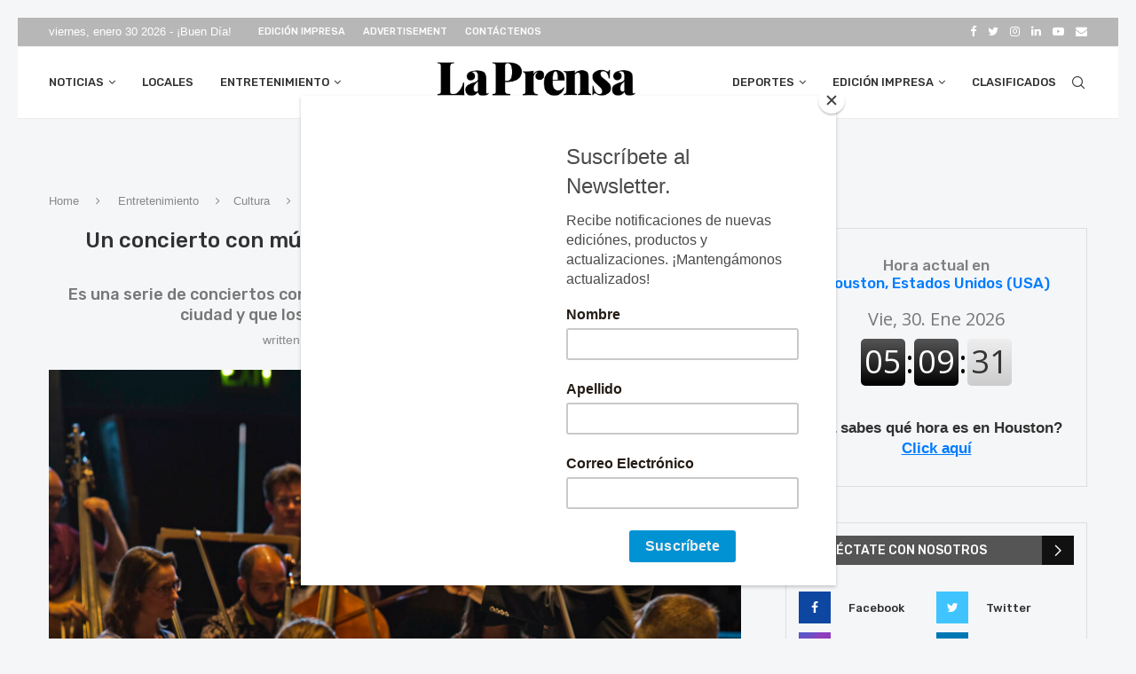

--- FILE ---
content_type: text/html; charset=UTF-8
request_url: https://prensadehouston.com/entretenimiento/cultura/un-concierto-con-musica-de-superheroes-en-la-sinfonica-de-houston/
body_size: 40534
content:
<!DOCTYPE html>
<html lang="es" prefix="og: https://ogp.me/ns#">
<head>
	<meta charset="UTF-8">
	<meta http-equiv="X-UA-Compatible" content="IE=edge">
	<meta name="viewport" content="width=device-width, initial-scale=1">
	<link rel="profile" href="http://gmpg.org/xfn/11"/>
			<link rel="shortcut icon" href="https://prensadehouston.com/wp-content/uploads/2022/01/LPH_SM_LOGO_-scaled.jpg"
			type="image/x-icon"/>
		<link rel="apple-touch-icon" sizes="180x180" href="https://prensadehouston.com/wp-content/uploads/2022/01/LPH_SM_LOGO_-scaled.jpg">
		<link rel="alternate" type="application/rss+xml" title="La Prensa de Houston RSS Feed"
		href="https://prensadehouston.com/feed/"/>
	<link rel="alternate" type="application/atom+xml" title="La Prensa de Houston Atom Feed"
		href="https://prensadehouston.com/feed/atom/"/>
	<link rel="pingback" href="https://prensadehouston.com/xmlrpc.php"/>
	<!--[if lt IE 9]>
	<script src="https://prensadehouston.com/wp-content/themes/soledad/js/html5.js"></script>
	<![endif]-->
	<link rel='preconnect' href='https://fonts.googleapis.com' />
<link rel='preconnect' href='https://fonts.gstatic.com' />
<meta http-equiv='x-dns-prefetch-control' content='on'>
<link rel='dns-prefetch' href='//fonts.googleapis.com' />
<link rel='dns-prefetch' href='//fonts.gstatic.com' />
<link rel='dns-prefetch' href='//s.gravatar.com' />
<link rel='dns-prefetch' href='//www.google-analytics.com' />

<!-- Google Tag Manager for WordPress by gtm4wp.com -->
<script data-cfasync="false" data-pagespeed-no-defer>
	var gtm4wp_datalayer_name = "dataLayer";
	var dataLayer = dataLayer || [];
</script>
<!-- End Google Tag Manager for WordPress by gtm4wp.com -->
<!-- Optimización para motores de búsqueda de Rank Math -  https://rankmath.com/ -->
<title>Un concierto con música de superhéroes en la Sinfónica de Houston - La Prensa de Houston</title>
<meta name="description" content="Con la finalidad de crear una conexión con las familias de nuestra ciudad, la Sinfónica de Houston continúa la serie familiar de PNC titulada “¡Soy un"/>
<meta name="robots" content="index, follow, max-snippet:-1, max-video-preview:-1, max-image-preview:large"/>
<link rel="canonical" href="https://prensadehouston.com/entretenimiento/cultura/un-concierto-con-musica-de-superheroes-en-la-sinfonica-de-houston/" />
<meta property="og:locale" content="es_ES" />
<meta property="og:type" content="article" />
<meta property="og:title" content="Un concierto con música de superhéroes en la Sinfónica de Houston - La Prensa de Houston" />
<meta property="og:description" content="Con la finalidad de crear una conexión con las familias de nuestra ciudad, la Sinfónica de Houston continúa la serie familiar de PNC titulada “¡Soy un" />
<meta property="og:url" content="https://prensadehouston.com/entretenimiento/cultura/un-concierto-con-musica-de-superheroes-en-la-sinfonica-de-houston/" />
<meta property="og:site_name" content="La Prensa de Houston" />
<meta property="article:section" content="Cultura" />
<meta property="og:image" content="https://prensadehouston.com/wp-content/uploads/2024/03/GONZALO-FARIAS-SYMPHONICA-DE-HOUSTON-1024x683.jpg" />
<meta property="og:image:secure_url" content="https://prensadehouston.com/wp-content/uploads/2024/03/GONZALO-FARIAS-SYMPHONICA-DE-HOUSTON-1024x683.jpg" />
<meta property="og:image:width" content="1024" />
<meta property="og:image:height" content="683" />
<meta property="og:image:alt" content="Un concierto con música de superhéroes en la Sinfónica de Houston" />
<meta property="og:image:type" content="image/jpeg" />
<meta property="article:published_time" content="2024-03-27T19:55:24-06:00" />
<meta name="twitter:card" content="summary_large_image" />
<meta name="twitter:title" content="Un concierto con música de superhéroes en la Sinfónica de Houston - La Prensa de Houston" />
<meta name="twitter:description" content="Con la finalidad de crear una conexión con las familias de nuestra ciudad, la Sinfónica de Houston continúa la serie familiar de PNC titulada “¡Soy un" />
<meta name="twitter:image" content="https://prensadehouston.com/wp-content/uploads/2024/03/GONZALO-FARIAS-SYMPHONICA-DE-HOUSTON-1024x683.jpg" />
<meta name="twitter:label1" content="Escrito por" />
<meta name="twitter:data1" content="Domingo Banda" />
<meta name="twitter:label2" content="Tiempo de lectura" />
<meta name="twitter:data2" content="2 minutos" />
<script type="application/ld+json" class="rank-math-schema">{"@context":"https://schema.org","@graph":[{"@type":["Person","Organization"],"@id":"https://prensadehouston.com/#person","name":"Ben Guerra","logo":{"@type":"ImageObject","@id":"https://prensadehouston.com/#logo","url":"https://prensadehouston.com/wp-content/uploads/2021/06/LPH-Logo.jpg","contentUrl":"https://prensadehouston.com/wp-content/uploads/2021/06/LPH-Logo.jpg","caption":"Ben Guerra","inLanguage":"es"},"image":{"@type":"ImageObject","@id":"https://prensadehouston.com/#logo","url":"https://prensadehouston.com/wp-content/uploads/2021/06/LPH-Logo.jpg","contentUrl":"https://prensadehouston.com/wp-content/uploads/2021/06/LPH-Logo.jpg","caption":"Ben Guerra","inLanguage":"es"}},{"@type":"WebSite","@id":"https://prensadehouston.com/#website","url":"https://prensadehouston.com","name":"Ben Guerra","publisher":{"@id":"https://prensadehouston.com/#person"},"inLanguage":"es"},{"@type":"ImageObject","@id":"https://prensadehouston.com/wp-content/uploads/2024/03/GONZALO-FARIAS-SYMPHONICA-DE-HOUSTON.jpg","url":"https://prensadehouston.com/wp-content/uploads/2024/03/GONZALO-FARIAS-SYMPHONICA-DE-HOUSTON.jpg","width":"2500","height":"1667","inLanguage":"es"},{"@type":"WebPage","@id":"https://prensadehouston.com/entretenimiento/cultura/un-concierto-con-musica-de-superheroes-en-la-sinfonica-de-houston/#webpage","url":"https://prensadehouston.com/entretenimiento/cultura/un-concierto-con-musica-de-superheroes-en-la-sinfonica-de-houston/","name":"Un concierto con m\u00fasica de superh\u00e9roes en la Sinf\u00f3nica de Houston - La Prensa de Houston","datePublished":"2024-03-27T19:55:24-06:00","dateModified":"2024-03-27T19:55:24-06:00","isPartOf":{"@id":"https://prensadehouston.com/#website"},"primaryImageOfPage":{"@id":"https://prensadehouston.com/wp-content/uploads/2024/03/GONZALO-FARIAS-SYMPHONICA-DE-HOUSTON.jpg"},"inLanguage":"es"},{"@type":"Person","@id":"https://prensadehouston.com/author/domingob/","name":"Domingo Banda","url":"https://prensadehouston.com/author/domingob/","image":{"@type":"ImageObject","@id":"https://secure.gravatar.com/avatar/419852374f28cc1a397156ef1669094b?s=96&amp;d=mm&amp;r=g","url":"https://secure.gravatar.com/avatar/419852374f28cc1a397156ef1669094b?s=96&amp;d=mm&amp;r=g","caption":"Domingo Banda","inLanguage":"es"},"sameAs":["https://prensadehouston.com/author/domingob"]},{"@type":"BlogPosting","headline":"Un concierto con m\u00fasica de superh\u00e9roes en la Sinf\u00f3nica de Houston - La Prensa de Houston","datePublished":"2024-03-27T19:55:24-06:00","dateModified":"2024-03-27T19:55:24-06:00","articleSection":"Cultura","author":{"@id":"https://prensadehouston.com/author/domingob/","name":"Domingo Banda"},"publisher":{"@id":"https://prensadehouston.com/#person"},"description":"Con la finalidad de crear una conexi\u00f3n con las familias de nuestra ciudad, la Sinf\u00f3nica de Houston contin\u00faa la serie familiar de PNC titulada \u201c\u00a1Soy un","name":"Un concierto con m\u00fasica de superh\u00e9roes en la Sinf\u00f3nica de Houston - La Prensa de Houston","@id":"https://prensadehouston.com/entretenimiento/cultura/un-concierto-con-musica-de-superheroes-en-la-sinfonica-de-houston/#richSnippet","isPartOf":{"@id":"https://prensadehouston.com/entretenimiento/cultura/un-concierto-con-musica-de-superheroes-en-la-sinfonica-de-houston/#webpage"},"image":{"@id":"https://prensadehouston.com/wp-content/uploads/2024/03/GONZALO-FARIAS-SYMPHONICA-DE-HOUSTON.jpg"},"inLanguage":"es","mainEntityOfPage":{"@id":"https://prensadehouston.com/entretenimiento/cultura/un-concierto-con-musica-de-superheroes-en-la-sinfonica-de-houston/#webpage"}}]}</script>
<!-- /Plugin Rank Math WordPress SEO -->

<link rel='dns-prefetch' href='//static.addtoany.com' />
<link rel='dns-prefetch' href='//stats.wp.com' />
<link rel='dns-prefetch' href='//fonts.googleapis.com' />
<link rel="alternate" type="application/rss+xml" title="La Prensa de Houston &raquo; Feed" href="https://prensadehouston.com/feed/" />
		<!-- This site uses the Google Analytics by ExactMetrics plugin v8.11.1 - Using Analytics tracking - https://www.exactmetrics.com/ -->
		<!-- Nota: ExactMetrics no está actualmente configurado en este sitio. El dueño del sitio necesita identificarse usando su cuenta de Google Analytics en el panel de ajustes de ExactMetrics. -->
					<!-- No tracking code set -->
				<!-- / Google Analytics by ExactMetrics -->
		<script type="text/javascript">
window._wpemojiSettings = {"baseUrl":"https:\/\/s.w.org\/images\/core\/emoji\/14.0.0\/72x72\/","ext":".png","svgUrl":"https:\/\/s.w.org\/images\/core\/emoji\/14.0.0\/svg\/","svgExt":".svg","source":{"concatemoji":"https:\/\/prensadehouston.com\/wp-includes\/js\/wp-emoji-release.min.js?ver=6.3.7"}};
/*! This file is auto-generated */
!function(i,n){var o,s,e;function c(e){try{var t={supportTests:e,timestamp:(new Date).valueOf()};sessionStorage.setItem(o,JSON.stringify(t))}catch(e){}}function p(e,t,n){e.clearRect(0,0,e.canvas.width,e.canvas.height),e.fillText(t,0,0);var t=new Uint32Array(e.getImageData(0,0,e.canvas.width,e.canvas.height).data),r=(e.clearRect(0,0,e.canvas.width,e.canvas.height),e.fillText(n,0,0),new Uint32Array(e.getImageData(0,0,e.canvas.width,e.canvas.height).data));return t.every(function(e,t){return e===r[t]})}function u(e,t,n){switch(t){case"flag":return n(e,"\ud83c\udff3\ufe0f\u200d\u26a7\ufe0f","\ud83c\udff3\ufe0f\u200b\u26a7\ufe0f")?!1:!n(e,"\ud83c\uddfa\ud83c\uddf3","\ud83c\uddfa\u200b\ud83c\uddf3")&&!n(e,"\ud83c\udff4\udb40\udc67\udb40\udc62\udb40\udc65\udb40\udc6e\udb40\udc67\udb40\udc7f","\ud83c\udff4\u200b\udb40\udc67\u200b\udb40\udc62\u200b\udb40\udc65\u200b\udb40\udc6e\u200b\udb40\udc67\u200b\udb40\udc7f");case"emoji":return!n(e,"\ud83e\udef1\ud83c\udffb\u200d\ud83e\udef2\ud83c\udfff","\ud83e\udef1\ud83c\udffb\u200b\ud83e\udef2\ud83c\udfff")}return!1}function f(e,t,n){var r="undefined"!=typeof WorkerGlobalScope&&self instanceof WorkerGlobalScope?new OffscreenCanvas(300,150):i.createElement("canvas"),a=r.getContext("2d",{willReadFrequently:!0}),o=(a.textBaseline="top",a.font="600 32px Arial",{});return e.forEach(function(e){o[e]=t(a,e,n)}),o}function t(e){var t=i.createElement("script");t.src=e,t.defer=!0,i.head.appendChild(t)}"undefined"!=typeof Promise&&(o="wpEmojiSettingsSupports",s=["flag","emoji"],n.supports={everything:!0,everythingExceptFlag:!0},e=new Promise(function(e){i.addEventListener("DOMContentLoaded",e,{once:!0})}),new Promise(function(t){var n=function(){try{var e=JSON.parse(sessionStorage.getItem(o));if("object"==typeof e&&"number"==typeof e.timestamp&&(new Date).valueOf()<e.timestamp+604800&&"object"==typeof e.supportTests)return e.supportTests}catch(e){}return null}();if(!n){if("undefined"!=typeof Worker&&"undefined"!=typeof OffscreenCanvas&&"undefined"!=typeof URL&&URL.createObjectURL&&"undefined"!=typeof Blob)try{var e="postMessage("+f.toString()+"("+[JSON.stringify(s),u.toString(),p.toString()].join(",")+"));",r=new Blob([e],{type:"text/javascript"}),a=new Worker(URL.createObjectURL(r),{name:"wpTestEmojiSupports"});return void(a.onmessage=function(e){c(n=e.data),a.terminate(),t(n)})}catch(e){}c(n=f(s,u,p))}t(n)}).then(function(e){for(var t in e)n.supports[t]=e[t],n.supports.everything=n.supports.everything&&n.supports[t],"flag"!==t&&(n.supports.everythingExceptFlag=n.supports.everythingExceptFlag&&n.supports[t]);n.supports.everythingExceptFlag=n.supports.everythingExceptFlag&&!n.supports.flag,n.DOMReady=!1,n.readyCallback=function(){n.DOMReady=!0}}).then(function(){return e}).then(function(){var e;n.supports.everything||(n.readyCallback(),(e=n.source||{}).concatemoji?t(e.concatemoji):e.wpemoji&&e.twemoji&&(t(e.twemoji),t(e.wpemoji)))}))}((window,document),window._wpemojiSettings);
</script>
<!-- prensadehouston.com is managing ads with Advanced Ads 2.0.11 – https://wpadvancedads.com/ --><script id="prens-ready">
			window.advanced_ads_ready=function(e,a){a=a||"complete";var d=function(e){return"interactive"===a?"loading"!==e:"complete"===e};d(document.readyState)?e():document.addEventListener("readystatechange",(function(a){d(a.target.readyState)&&e()}),{once:"interactive"===a})},window.advanced_ads_ready_queue=window.advanced_ads_ready_queue||[];		</script>
		<style type="text/css">
img.wp-smiley,
img.emoji {
	display: inline !important;
	border: none !important;
	box-shadow: none !important;
	height: 1em !important;
	width: 1em !important;
	margin: 0 0.07em !important;
	vertical-align: -0.1em !important;
	background: none !important;
	padding: 0 !important;
}
</style>
	<link rel='stylesheet' id='wp-block-library-css' href='https://prensadehouston.com/wp-includes/css/dist/block-library/style.min.css?ver=6.3.7' type='text/css' media='all' />
<style id='wp-block-library-inline-css' type='text/css'>
.has-text-align-justify{text-align:justify;}
</style>
<style id='wp-block-library-theme-inline-css' type='text/css'>
.wp-block-audio figcaption{color:#555;font-size:13px;text-align:center}.is-dark-theme .wp-block-audio figcaption{color:hsla(0,0%,100%,.65)}.wp-block-audio{margin:0 0 1em}.wp-block-code{border:1px solid #ccc;border-radius:4px;font-family:Menlo,Consolas,monaco,monospace;padding:.8em 1em}.wp-block-embed figcaption{color:#555;font-size:13px;text-align:center}.is-dark-theme .wp-block-embed figcaption{color:hsla(0,0%,100%,.65)}.wp-block-embed{margin:0 0 1em}.blocks-gallery-caption{color:#555;font-size:13px;text-align:center}.is-dark-theme .blocks-gallery-caption{color:hsla(0,0%,100%,.65)}.wp-block-image figcaption{color:#555;font-size:13px;text-align:center}.is-dark-theme .wp-block-image figcaption{color:hsla(0,0%,100%,.65)}.wp-block-image{margin:0 0 1em}.wp-block-pullquote{border-bottom:4px solid;border-top:4px solid;color:currentColor;margin-bottom:1.75em}.wp-block-pullquote cite,.wp-block-pullquote footer,.wp-block-pullquote__citation{color:currentColor;font-size:.8125em;font-style:normal;text-transform:uppercase}.wp-block-quote{border-left:.25em solid;margin:0 0 1.75em;padding-left:1em}.wp-block-quote cite,.wp-block-quote footer{color:currentColor;font-size:.8125em;font-style:normal;position:relative}.wp-block-quote.has-text-align-right{border-left:none;border-right:.25em solid;padding-left:0;padding-right:1em}.wp-block-quote.has-text-align-center{border:none;padding-left:0}.wp-block-quote.is-large,.wp-block-quote.is-style-large,.wp-block-quote.is-style-plain{border:none}.wp-block-search .wp-block-search__label{font-weight:700}.wp-block-search__button{border:1px solid #ccc;padding:.375em .625em}:where(.wp-block-group.has-background){padding:1.25em 2.375em}.wp-block-separator.has-css-opacity{opacity:.4}.wp-block-separator{border:none;border-bottom:2px solid;margin-left:auto;margin-right:auto}.wp-block-separator.has-alpha-channel-opacity{opacity:1}.wp-block-separator:not(.is-style-wide):not(.is-style-dots){width:100px}.wp-block-separator.has-background:not(.is-style-dots){border-bottom:none;height:1px}.wp-block-separator.has-background:not(.is-style-wide):not(.is-style-dots){height:2px}.wp-block-table{margin:0 0 1em}.wp-block-table td,.wp-block-table th{word-break:normal}.wp-block-table figcaption{color:#555;font-size:13px;text-align:center}.is-dark-theme .wp-block-table figcaption{color:hsla(0,0%,100%,.65)}.wp-block-video figcaption{color:#555;font-size:13px;text-align:center}.is-dark-theme .wp-block-video figcaption{color:hsla(0,0%,100%,.65)}.wp-block-video{margin:0 0 1em}.wp-block-template-part.has-background{margin-bottom:0;margin-top:0;padding:1.25em 2.375em}
</style>
<link rel='stylesheet' id='mediaelement-css' href='https://prensadehouston.com/wp-includes/js/mediaelement/mediaelementplayer-legacy.min.css?ver=4.2.17' type='text/css' media='all' />
<link rel='stylesheet' id='wp-mediaelement-css' href='https://prensadehouston.com/wp-includes/js/mediaelement/wp-mediaelement.min.css?ver=6.3.7' type='text/css' media='all' />
<style id='classic-theme-styles-inline-css' type='text/css'>
/*! This file is auto-generated */
.wp-block-button__link{color:#fff;background-color:#32373c;border-radius:9999px;box-shadow:none;text-decoration:none;padding:calc(.667em + 2px) calc(1.333em + 2px);font-size:1.125em}.wp-block-file__button{background:#32373c;color:#fff;text-decoration:none}
</style>
<style id='global-styles-inline-css' type='text/css'>
body{--wp--preset--color--black: #000000;--wp--preset--color--cyan-bluish-gray: #abb8c3;--wp--preset--color--white: #ffffff;--wp--preset--color--pale-pink: #f78da7;--wp--preset--color--vivid-red: #cf2e2e;--wp--preset--color--luminous-vivid-orange: #ff6900;--wp--preset--color--luminous-vivid-amber: #fcb900;--wp--preset--color--light-green-cyan: #7bdcb5;--wp--preset--color--vivid-green-cyan: #00d084;--wp--preset--color--pale-cyan-blue: #8ed1fc;--wp--preset--color--vivid-cyan-blue: #0693e3;--wp--preset--color--vivid-purple: #9b51e0;--wp--preset--gradient--vivid-cyan-blue-to-vivid-purple: linear-gradient(135deg,rgba(6,147,227,1) 0%,rgb(155,81,224) 100%);--wp--preset--gradient--light-green-cyan-to-vivid-green-cyan: linear-gradient(135deg,rgb(122,220,180) 0%,rgb(0,208,130) 100%);--wp--preset--gradient--luminous-vivid-amber-to-luminous-vivid-orange: linear-gradient(135deg,rgba(252,185,0,1) 0%,rgba(255,105,0,1) 100%);--wp--preset--gradient--luminous-vivid-orange-to-vivid-red: linear-gradient(135deg,rgba(255,105,0,1) 0%,rgb(207,46,46) 100%);--wp--preset--gradient--very-light-gray-to-cyan-bluish-gray: linear-gradient(135deg,rgb(238,238,238) 0%,rgb(169,184,195) 100%);--wp--preset--gradient--cool-to-warm-spectrum: linear-gradient(135deg,rgb(74,234,220) 0%,rgb(151,120,209) 20%,rgb(207,42,186) 40%,rgb(238,44,130) 60%,rgb(251,105,98) 80%,rgb(254,248,76) 100%);--wp--preset--gradient--blush-light-purple: linear-gradient(135deg,rgb(255,206,236) 0%,rgb(152,150,240) 100%);--wp--preset--gradient--blush-bordeaux: linear-gradient(135deg,rgb(254,205,165) 0%,rgb(254,45,45) 50%,rgb(107,0,62) 100%);--wp--preset--gradient--luminous-dusk: linear-gradient(135deg,rgb(255,203,112) 0%,rgb(199,81,192) 50%,rgb(65,88,208) 100%);--wp--preset--gradient--pale-ocean: linear-gradient(135deg,rgb(255,245,203) 0%,rgb(182,227,212) 50%,rgb(51,167,181) 100%);--wp--preset--gradient--electric-grass: linear-gradient(135deg,rgb(202,248,128) 0%,rgb(113,206,126) 100%);--wp--preset--gradient--midnight: linear-gradient(135deg,rgb(2,3,129) 0%,rgb(40,116,252) 100%);--wp--preset--font-size--small: 12px;--wp--preset--font-size--medium: 20px;--wp--preset--font-size--large: 32px;--wp--preset--font-size--x-large: 42px;--wp--preset--font-size--normal: 14px;--wp--preset--font-size--huge: 42px;--wp--preset--spacing--20: 0.44rem;--wp--preset--spacing--30: 0.67rem;--wp--preset--spacing--40: 1rem;--wp--preset--spacing--50: 1.5rem;--wp--preset--spacing--60: 2.25rem;--wp--preset--spacing--70: 3.38rem;--wp--preset--spacing--80: 5.06rem;--wp--preset--shadow--natural: 6px 6px 9px rgba(0, 0, 0, 0.2);--wp--preset--shadow--deep: 12px 12px 50px rgba(0, 0, 0, 0.4);--wp--preset--shadow--sharp: 6px 6px 0px rgba(0, 0, 0, 0.2);--wp--preset--shadow--outlined: 6px 6px 0px -3px rgba(255, 255, 255, 1), 6px 6px rgba(0, 0, 0, 1);--wp--preset--shadow--crisp: 6px 6px 0px rgba(0, 0, 0, 1);}:where(.is-layout-flex){gap: 0.5em;}:where(.is-layout-grid){gap: 0.5em;}body .is-layout-flow > .alignleft{float: left;margin-inline-start: 0;margin-inline-end: 2em;}body .is-layout-flow > .alignright{float: right;margin-inline-start: 2em;margin-inline-end: 0;}body .is-layout-flow > .aligncenter{margin-left: auto !important;margin-right: auto !important;}body .is-layout-constrained > .alignleft{float: left;margin-inline-start: 0;margin-inline-end: 2em;}body .is-layout-constrained > .alignright{float: right;margin-inline-start: 2em;margin-inline-end: 0;}body .is-layout-constrained > .aligncenter{margin-left: auto !important;margin-right: auto !important;}body .is-layout-constrained > :where(:not(.alignleft):not(.alignright):not(.alignfull)){max-width: var(--wp--style--global--content-size);margin-left: auto !important;margin-right: auto !important;}body .is-layout-constrained > .alignwide{max-width: var(--wp--style--global--wide-size);}body .is-layout-flex{display: flex;}body .is-layout-flex{flex-wrap: wrap;align-items: center;}body .is-layout-flex > *{margin: 0;}body .is-layout-grid{display: grid;}body .is-layout-grid > *{margin: 0;}:where(.wp-block-columns.is-layout-flex){gap: 2em;}:where(.wp-block-columns.is-layout-grid){gap: 2em;}:where(.wp-block-post-template.is-layout-flex){gap: 1.25em;}:where(.wp-block-post-template.is-layout-grid){gap: 1.25em;}.has-black-color{color: var(--wp--preset--color--black) !important;}.has-cyan-bluish-gray-color{color: var(--wp--preset--color--cyan-bluish-gray) !important;}.has-white-color{color: var(--wp--preset--color--white) !important;}.has-pale-pink-color{color: var(--wp--preset--color--pale-pink) !important;}.has-vivid-red-color{color: var(--wp--preset--color--vivid-red) !important;}.has-luminous-vivid-orange-color{color: var(--wp--preset--color--luminous-vivid-orange) !important;}.has-luminous-vivid-amber-color{color: var(--wp--preset--color--luminous-vivid-amber) !important;}.has-light-green-cyan-color{color: var(--wp--preset--color--light-green-cyan) !important;}.has-vivid-green-cyan-color{color: var(--wp--preset--color--vivid-green-cyan) !important;}.has-pale-cyan-blue-color{color: var(--wp--preset--color--pale-cyan-blue) !important;}.has-vivid-cyan-blue-color{color: var(--wp--preset--color--vivid-cyan-blue) !important;}.has-vivid-purple-color{color: var(--wp--preset--color--vivid-purple) !important;}.has-black-background-color{background-color: var(--wp--preset--color--black) !important;}.has-cyan-bluish-gray-background-color{background-color: var(--wp--preset--color--cyan-bluish-gray) !important;}.has-white-background-color{background-color: var(--wp--preset--color--white) !important;}.has-pale-pink-background-color{background-color: var(--wp--preset--color--pale-pink) !important;}.has-vivid-red-background-color{background-color: var(--wp--preset--color--vivid-red) !important;}.has-luminous-vivid-orange-background-color{background-color: var(--wp--preset--color--luminous-vivid-orange) !important;}.has-luminous-vivid-amber-background-color{background-color: var(--wp--preset--color--luminous-vivid-amber) !important;}.has-light-green-cyan-background-color{background-color: var(--wp--preset--color--light-green-cyan) !important;}.has-vivid-green-cyan-background-color{background-color: var(--wp--preset--color--vivid-green-cyan) !important;}.has-pale-cyan-blue-background-color{background-color: var(--wp--preset--color--pale-cyan-blue) !important;}.has-vivid-cyan-blue-background-color{background-color: var(--wp--preset--color--vivid-cyan-blue) !important;}.has-vivid-purple-background-color{background-color: var(--wp--preset--color--vivid-purple) !important;}.has-black-border-color{border-color: var(--wp--preset--color--black) !important;}.has-cyan-bluish-gray-border-color{border-color: var(--wp--preset--color--cyan-bluish-gray) !important;}.has-white-border-color{border-color: var(--wp--preset--color--white) !important;}.has-pale-pink-border-color{border-color: var(--wp--preset--color--pale-pink) !important;}.has-vivid-red-border-color{border-color: var(--wp--preset--color--vivid-red) !important;}.has-luminous-vivid-orange-border-color{border-color: var(--wp--preset--color--luminous-vivid-orange) !important;}.has-luminous-vivid-amber-border-color{border-color: var(--wp--preset--color--luminous-vivid-amber) !important;}.has-light-green-cyan-border-color{border-color: var(--wp--preset--color--light-green-cyan) !important;}.has-vivid-green-cyan-border-color{border-color: var(--wp--preset--color--vivid-green-cyan) !important;}.has-pale-cyan-blue-border-color{border-color: var(--wp--preset--color--pale-cyan-blue) !important;}.has-vivid-cyan-blue-border-color{border-color: var(--wp--preset--color--vivid-cyan-blue) !important;}.has-vivid-purple-border-color{border-color: var(--wp--preset--color--vivid-purple) !important;}.has-vivid-cyan-blue-to-vivid-purple-gradient-background{background: var(--wp--preset--gradient--vivid-cyan-blue-to-vivid-purple) !important;}.has-light-green-cyan-to-vivid-green-cyan-gradient-background{background: var(--wp--preset--gradient--light-green-cyan-to-vivid-green-cyan) !important;}.has-luminous-vivid-amber-to-luminous-vivid-orange-gradient-background{background: var(--wp--preset--gradient--luminous-vivid-amber-to-luminous-vivid-orange) !important;}.has-luminous-vivid-orange-to-vivid-red-gradient-background{background: var(--wp--preset--gradient--luminous-vivid-orange-to-vivid-red) !important;}.has-very-light-gray-to-cyan-bluish-gray-gradient-background{background: var(--wp--preset--gradient--very-light-gray-to-cyan-bluish-gray) !important;}.has-cool-to-warm-spectrum-gradient-background{background: var(--wp--preset--gradient--cool-to-warm-spectrum) !important;}.has-blush-light-purple-gradient-background{background: var(--wp--preset--gradient--blush-light-purple) !important;}.has-blush-bordeaux-gradient-background{background: var(--wp--preset--gradient--blush-bordeaux) !important;}.has-luminous-dusk-gradient-background{background: var(--wp--preset--gradient--luminous-dusk) !important;}.has-pale-ocean-gradient-background{background: var(--wp--preset--gradient--pale-ocean) !important;}.has-electric-grass-gradient-background{background: var(--wp--preset--gradient--electric-grass) !important;}.has-midnight-gradient-background{background: var(--wp--preset--gradient--midnight) !important;}.has-small-font-size{font-size: var(--wp--preset--font-size--small) !important;}.has-medium-font-size{font-size: var(--wp--preset--font-size--medium) !important;}.has-large-font-size{font-size: var(--wp--preset--font-size--large) !important;}.has-x-large-font-size{font-size: var(--wp--preset--font-size--x-large) !important;}
.wp-block-navigation a:where(:not(.wp-element-button)){color: inherit;}
:where(.wp-block-post-template.is-layout-flex){gap: 1.25em;}:where(.wp-block-post-template.is-layout-grid){gap: 1.25em;}
:where(.wp-block-columns.is-layout-flex){gap: 2em;}:where(.wp-block-columns.is-layout-grid){gap: 2em;}
.wp-block-pullquote{font-size: 1.5em;line-height: 1.6;}
</style>
<link rel='stylesheet' id='awesome-weather-css' href='https://prensadehouston.com/wp-content/plugins/awesome-weather/awesome-weather.css?ver=6.3.7' type='text/css' media='all' />
<style id='awesome-weather-inline-css' type='text/css'>
.awesome-weather-wrap { font-family: 'Open Sans', sans-serif; font-weight: 400; font-size: 14px; line-height: 14px; }
</style>
<link rel='stylesheet' id='opensans-googlefont-css' href='//fonts.googleapis.com/css?family=Open+Sans%3A400&#038;ver=6.3.7' type='text/css' media='all' />
<link rel='stylesheet' id='contact-form-7-css' href='https://prensadehouston.com/wp-content/plugins/contact-form-7/includes/css/styles.css?ver=5.8' type='text/css' media='all' />
<link rel='stylesheet' id='flexy-breadcrumb-css' href='https://prensadehouston.com/wp-content/plugins/flexy-breadcrumb/public/css/flexy-breadcrumb-public.css?ver=1.2.1' type='text/css' media='all' />
<link rel='stylesheet' id='flexy-breadcrumb-font-awesome-css' href='https://prensadehouston.com/wp-content/plugins/flexy-breadcrumb/public/css/font-awesome.min.css?ver=4.7.0' type='text/css' media='all' />
<link rel='stylesheet' id='penci-oswald-css' href='//fonts.googleapis.com/css?family=Oswald%3A400&#038;display=swap&#038;ver=6.3.7' type='text/css' media='all' />
<link rel='stylesheet' id='rs-plugin-settings-css' href='https://prensadehouston.com/wp-content/plugins/revslider/public/assets/css/settings.css?ver=5.4.8.3' type='text/css' media='all' />
<style id='rs-plugin-settings-inline-css' type='text/css'>
#rs-demo-id {}
</style>
<link rel='stylesheet' id='widgetopts-styles-css' href='https://prensadehouston.com/wp-content/plugins/widget-options/assets/css/widget-options.css?ver=4.1.2' type='text/css' media='all' />
<link rel='stylesheet' id='mc4wp-form-themes-css' href='https://prensadehouston.com/wp-content/plugins/mailchimp-for-wp/assets/css/form-themes.css?ver=4.10.7' type='text/css' media='all' />
<link rel='stylesheet' id='penci-fonts-css' href='https://fonts.googleapis.com/css?family=PT+Serif%3A300%2C300italic%2C400%2C400italic%2C500%2C500italic%2C700%2C700italic%2C800%2C800italic%7CPlayfair+Display+SC%3A300%2C300italic%2C400%2C400italic%2C500%2C500italic%2C700%2C700italic%2C800%2C800italic%7CMontserrat%3A300%2C300italic%2C400%2C400italic%2C500%2C500italic%2C700%2C700italic%2C800%2C800italic%7CRubik%3A300%2C300italic%2C400%2C400italic%2C500%2C500italic%2C700%2C700italic%2C800%2C800italic%7CLato%3A300%2C300italic%2C400%2C400italic%2C500%2C500italic%2C600%2C600italic%2C700%2C700italic%2C800%2C800italic%26subset%3Dlatin%2Ccyrillic%2Ccyrillic-ext%2Cgreek%2Cgreek-ext%2Clatin-ext&#038;display=swap&#038;ver=8.0.9' type='text/css' media='all' />
<link rel='stylesheet' id='penci-main-style-css' href='https://prensadehouston.com/wp-content/themes/soledad/main.css?ver=8.0.9' type='text/css' media='all' />
<link rel='stylesheet' id='penci-font-awesomeold-css' href='https://prensadehouston.com/wp-content/themes/soledad/css/font-awesome.4.7.0.swap.min.css?ver=4.7.0' type='text/css' media='all' />
<link rel='stylesheet' id='penci-font-iweather-css' href='https://prensadehouston.com/wp-content/themes/soledad/css/weather-icon.swap.css?ver=2.0' type='text/css' media='all' />
<link rel='stylesheet' id='penci_icon-css' href='https://prensadehouston.com/wp-content/themes/soledad/css/penci-icon.css?ver=8.0.9' type='text/css' media='all' />
<link rel='stylesheet' id='penci_style-css' href='https://prensadehouston.com/wp-content/themes/soledad-child/style.css?ver=8.0.9' type='text/css' media='all' />
<link rel='stylesheet' id='penci_social_counter-css' href='https://prensadehouston.com/wp-content/themes/soledad/css/social-counter.css?ver=8.0.9' type='text/css' media='all' />
<link rel='stylesheet' id='wp-pagenavi-css' href='https://prensadehouston.com/wp-content/plugins/wp-pagenavi/pagenavi-css.css?ver=2.70' type='text/css' media='all' />
<link rel='stylesheet' id='addtoany-css' href='https://prensadehouston.com/wp-content/plugins/add-to-any/addtoany.min.css?ver=1.16' type='text/css' media='all' />
<link rel='stylesheet' id='penci-recipe-css-css' href='https://prensadehouston.com/wp-content/plugins/penci-recipe/css/recipe.css?ver=3.3' type='text/css' media='all' />
<link rel='stylesheet' id='penci-soledad-parent-style-css' href='https://prensadehouston.com/wp-content/themes/soledad/style.css?ver=6.3.7' type='text/css' media='all' />
<script id="addtoany-core-js-before" type="text/javascript">
window.a2a_config=window.a2a_config||{};a2a_config.callbacks=[];a2a_config.overlays=[];a2a_config.templates={};a2a_localize = {
	Share: "Compartir",
	Save: "Guardar",
	Subscribe: "Suscribir",
	Email: "Correo electrónico",
	Bookmark: "Marcador",
	ShowAll: "Mostrar todo",
	ShowLess: "Mostrar menos",
	FindServices: "Encontrar servicio(s)",
	FindAnyServiceToAddTo: "Encuentra al instante cualquier servicio para añadir a",
	PoweredBy: "Funciona con",
	ShareViaEmail: "Compartir por correo electrónico",
	SubscribeViaEmail: "Suscribirse a través de correo electrónico",
	BookmarkInYourBrowser: "Añadir a marcadores de tu navegador",
	BookmarkInstructions: "Presiona «Ctrl+D» o «\u2318+D» para añadir esta página a marcadores",
	AddToYourFavorites: "Añadir a tus favoritos",
	SendFromWebOrProgram: "Enviar desde cualquier dirección o programa de correo electrónico ",
	EmailProgram: "Programa de correo electrónico",
	More: "Más&#8230;",
	ThanksForSharing: "¡Gracias por compartir!",
	ThanksForFollowing: "¡Gracias por seguirnos!"
};

a2a_config.icon_color="transparent";
</script>
<script type='text/javascript' defer src='https://static.addtoany.com/menu/page.js' id='addtoany-core-js'></script>
<script type='text/javascript' src='https://prensadehouston.com/wp-includes/js/jquery/jquery.min.js?ver=3.7.0' id='jquery-core-js'></script>
<script type='text/javascript' src='https://prensadehouston.com/wp-includes/js/jquery/jquery-migrate.min.js?ver=3.4.1' id='jquery-migrate-js'></script>
<script type='text/javascript' defer src='https://prensadehouston.com/wp-content/plugins/add-to-any/addtoany.min.js?ver=1.1' id='addtoany-jquery-js'></script>
<script type='text/javascript' src='https://prensadehouston.com/wp-content/plugins/revslider/public/assets/js/jquery.themepunch.tools.min.js?ver=5.4.8.3' id='tp-tools-js'></script>
<script type='text/javascript' src='https://prensadehouston.com/wp-content/plugins/revslider/public/assets/js/jquery.themepunch.revolution.min.js?ver=5.4.8.3' id='revmin-js'></script>
<link rel="https://api.w.org/" href="https://prensadehouston.com/wp-json/" /><link rel="alternate" type="application/json" href="https://prensadehouston.com/wp-json/wp/v2/posts/19950" /><link rel="EditURI" type="application/rsd+xml" title="RSD" href="https://prensadehouston.com/xmlrpc.php?rsd" />
<meta name="generator" content="WordPress 6.3.7" />
<link rel='shortlink' href='https://prensadehouston.com/?p=19950' />
<link rel="alternate" type="application/json+oembed" href="https://prensadehouston.com/wp-json/oembed/1.0/embed?url=https%3A%2F%2Fprensadehouston.com%2Fentretenimiento%2Fcultura%2Fun-concierto-con-musica-de-superheroes-en-la-sinfonica-de-houston%2F" />
<link rel="alternate" type="text/xml+oembed" href="https://prensadehouston.com/wp-json/oembed/1.0/embed?url=https%3A%2F%2Fprensadehouston.com%2Fentretenimiento%2Fcultura%2Fun-concierto-con-musica-de-superheroes-en-la-sinfonica-de-houston%2F&#038;format=xml" />

            <style type="text/css">              
                
                /* Background color */
                .fbc-page .fbc-wrap .fbc-items {
                    background-color: #edeff0;
                }
                /* Items font size */
                .fbc-page .fbc-wrap .fbc-items li {
                    font-size: 16px;
                }
                
                /* Items' link color */
                .fbc-page .fbc-wrap .fbc-items li a {
                    color: #337ab7;                    
                }
                
                /* Seprator color */
                .fbc-page .fbc-wrap .fbc-items li .fbc-separator {
                    color: #cccccc;
                }
                
                /* Active item & end-text color */
                .fbc-page .fbc-wrap .fbc-items li.active span,
                .fbc-page .fbc-wrap .fbc-items li .fbc-end-text {
                    color: #27272a;
                    font-size: 16px;
                }
            </style>

            <script id="mcjs">!function(c,h,i,m,p){m=c.createElement(h),p=c.getElementsByTagName(h)[0],m.async=1,m.src=i,p.parentNode.insertBefore(m,p)}(document,"script","https://chimpstatic.com/mcjs-connected/js/users/46f44013fdc9c9c2d000af573/52e5e4de89888170614fe3cf0.js");</script>

<script type="text/javascript" src="https://platform-api.sharethis.com/js/sharethis.js#property=611ef4e4fa3e6f0012f5fa07&product=inline-share-buttons" async="async"></script>

<script data-ad-client="ca-pub-3663992400993645" async src="https://pagead2.googlesyndication.com/pagead/js/adsbygoogle.js"></script>	<style type="text/css">
												.penci-review .penci-review-process span { background-color:#1e73be; }				.penci-review .penci-review-good ul li:before { color:#1e73be; }				.penci-review .penci-review-score-total { background-color:#1e73be; }							</style>
		<style>img#wpstats{display:none}</style>
		
<!-- Google Tag Manager for WordPress by gtm4wp.com -->
<!-- GTM Container placement set to footer -->
<script data-cfasync="false" data-pagespeed-no-defer type="text/javascript">
	var dataLayer_content = {"pagePostType":"post","pagePostType2":"single-post","pageCategory":["cultura"],"pagePostAuthor":"Domingo Banda"};
	dataLayer.push( dataLayer_content );
</script>
<script data-cfasync="false" data-pagespeed-no-defer type="text/javascript">
(function(w,d,s,l,i){w[l]=w[l]||[];w[l].push({'gtm.start':
new Date().getTime(),event:'gtm.js'});var f=d.getElementsByTagName(s)[0],
j=d.createElement(s),dl=l!='dataLayer'?'&l='+l:'';j.async=true;j.src=
'//www.googletagmanager.com/gtm.js?id='+i+dl;f.parentNode.insertBefore(j,f);
})(window,document,'script','dataLayer','GTM-PQ293QX');
</script>
<script data-cfasync="false" data-pagespeed-no-defer type="text/javascript">
(function(w,d,s,l,i){w[l]=w[l]||[];w[l].push({'gtm.start':
new Date().getTime(),event:'gtm.js'});var f=d.getElementsByTagName(s)[0],
j=d.createElement(s),dl=l!='dataLayer'?'&l='+l:'';j.async=true;j.src=
'//www.googletagmanager.com/gtm.js?id='+i+dl;f.parentNode.insertBefore(j,f);
})(window,document,'script','dataLayer','GTM-383910641');
</script>
<!-- End Google Tag Manager for WordPress by gtm4wp.com --><script>var portfolioDataJs = portfolioDataJs || [];</script>	<style>
		body.single.single-post #header {
			margin-bottom: 0px;
		}
		.gam_show_on_tablet, .gam_show_on_mobile {
			display: none;
		}
		.gam_show_on_desktop, #Top_LeaderBoard, #RR_1, #RR_2, #Inline_1, #Footer {
			display: flex;
			justify-content: center;
		}
		[id^=google_ads_iframe] > iframe {
			width: revert-layer;
		}
		#Top_LeaderBoard {
			min-height: 90px;
		}
		.single-post #Top_LeaderBoard.advert-loaded,
		.archive #Top_LeaderBoard.advert-loaded {
			margin-bottom: 50px !important;
		}
		@media screen and ( max-width: 1024px ) {
			.gam_show_on_mobile, .gam_show_on_desktop{
				display: none;
			}
			.gam_show_on_tablet{
				display: flex;
				justify-content: center;
			}
		}
		@media screen and ( max-width: 767px ) {
			.gam_show_on_tablet, .gam_show_on_desktop{
				display:none;
			}
			.gam_show_on_mobile{
				display: flex;
				justify-content: center;
			}
			#Top_LeaderBoard {
				min-height: 50px;
			}
		}
	</style>
	<script type="text/javascript">
		var googletag = googletag || {};
		googletag.cmd = googletag.cmd || [];
		(function() {
			var gads = document.createElement( 'script' );
			gads.async = true;
			gads.type = 'text/javascript';
			var useSSL = 'https:' == document.location.protocol;
			gads.src = (useSSL ? 'https:' : 'http:') + '//www.googletagservices.com/tag/js/gpt.js';
			var node =document.getElementsByTagName('script')[0];
			node.parentNode.insertBefore(gads, node);
		})();
	</script>
	<script>
		window.googletag = window.googletag || {cmd: []};
		googletag.cmd.push( function() {
			var viewport = document.documentElement.clientWidth;
			var leaderMapping = googletag.sizeMapping().
				addSize([0, 0], [[320, 50], [320, 100]]).
				addSize([768, 200], [728, 90]).
				addSize([1050, 200], [[970, 90], [728, 90]]).
				build();

			var InlineMapping = googletag.sizeMapping().
				addSize([0, 0], [[300, 250], [320, 50], [320, 100]]).
				addSize([768, 200], [728, 90]).
				addSize([1050, 200], [[970, 90], [728, 90]]).
				build();

			var footerMapping = googletag.sizeMapping().
				addSize([0, 0], [[320, 50], [320, 100]]).
				addSize([768, 200], []).
				addSize([1050, 200], []).
				build();

			var env = 'prod';
			var postId = '19950';
			var page_type = '';

						var cat = ["Cultura"]
							page_type = 'article';
			
			googletag.pubads()
				.setTargeting( 'environment', env )
				.setTargeting( 'postId', postId )
				.setTargeting( 'page_type', page_type )
				.setTargeting( 'cat', cat );

			googletag.defineOutOfPageSlot( '/22663483415/OOP_1', 'OOP_1' ).addService( googletag.pubads() );
			var footerSlot = anchorSlot = googletag.defineOutOfPageSlot( '/22663483415/Footer', googletag.enums.OutOfPageFormat.BOTTOM_ANCHOR );

			if ( viewport < 768 ) {
				googletag.defineSlot('/22663483415/Top_LeaderBoard', [[320, 50], [320, 100]], 'Top_LeaderBoard').defineSizeMapping(leaderMapping).addService(googletag.pubads());

				// Anchor slots return null if the page or device does not support anchors.
				if ( footerSlot ) {
					footerSlot.defineSizeMapping(footerMapping).addService(googletag.pubads());
				}

									googletag.defineSlot('/22663483415/RR_1', [[300, 250], [300, 600]], 'RR_1').addService(googletag.pubads());
					googletag.defineSlot('/22663483415/RR_2', [[300, 250], [300, 600]], 'RR_2').addService(googletag.pubads());
					googletag.defineSlot('/22663483415/RR_3', [[300, 250], [300, 600]], 'Mobile_RR_3').addService(googletag.pubads());
					googletag.defineSlot('/22663483415/RR_4', [[300, 250], [300, 600]], 'Mobile_RR_4').addService(googletag.pubads());
								
			} else if ( viewport < 1025 ) {
				googletag.defineSlot('/22663483415/Top_LeaderBoard', [728, 90], 'Top_LeaderBoard').defineSizeMapping(leaderMapping).addService(googletag.pubads());
									googletag.defineSlot('/22663483415/Inline_1', [728, 90], 'Inline_1').addService(googletag.pubads());
					googletag.defineSlot('/22663483415/RR_1', [[300, 250], [300, 600]], 'RR_1').addService(googletag.pubads());
					googletag.defineSlot('/22663483415/RR_2', [[300, 250], [300, 600]], 'RR_2').addService(googletag.pubads());
					googletag.defineSlot('/22663483415/RR_3', [[300, 250], [300, 600]], 'Tablet_RR_3').addService(googletag.pubads());
					googletag.defineSlot('/22663483415/RR_4', [[300, 250], [300, 600]], 'Tablet_RR_4').addService(googletag.pubads());
				
				
			} else {
				googletag.defineSlot('/22663483415/Top_LeaderBoard', [[970, 90], [728, 90]], 'Top_LeaderBoard').defineSizeMapping(leaderMapping).addService(googletag.pubads());

									googletag.defineSlot('/22663483415/Inline_1', [728, 90], 'Inline_1').addService(googletag.pubads());
					googletag.defineSlot('/22663483415/RR_1', [300, 250], 'RR_1').addService(googletag.pubads());
					googletag.defineSlot('/22663483415/RR_2', [300, 250], 'RR_2').addService(googletag.pubads());
					googletag.defineSlot('/22663483415/RR_3', [[300, 250], [300, 600]], 'Desktop_RR_3').addService(googletag.pubads());
					googletag.defineSlot('/22663483415/RR_4', [[300, 250], [300, 600]], 'Desktop_RR_4').addService(googletag.pubads());
				
							}

			// Add event listener to add class for any possible styling.
			googletag.pubads().addEventListener( 'slotRenderEnded', function( event ) {
				var slotId     = event.slot.getSlotElementId();
				var slot       = document.getElementById( slotId );
				var classAdded = slot !== null && ! event.isEmpty ? 'advert-loaded' : 'advert-not-loaded';

				slot.classList.add( classAdded );
			});

			googletag.pubads().enableSingleRequest();
			googletag.enableServices();
		} );
	</script>
	<style id="penci-custom-style" type="text/css">body{ --pcbg-cl: #fff; --pctext-cl: #313131; --pcborder-cl: #dedede; --pcheading-cl: #313131; --pcmeta-cl: #888888; --pcaccent-cl: #6eb48c; --pcbody-font: 'PT Serif', serif; --pchead-font: 'Raleway', sans-serif; --pchead-wei: bold; } .penci-image-holder:before{ padding-top: 100%; } body { --pchead-font: 'Rubik', sans-serif; } body { --pcbody-font: 'Lato', sans-serif; } p{ line-height: 1.8; } #main #bbpress-forums .bbp-login-form fieldset.bbp-form select, #main #bbpress-forums .bbp-login-form .bbp-form input[type="password"], #main #bbpress-forums .bbp-login-form .bbp-form input[type="text"], .penci-login-register input[type="email"], .penci-login-register input[type="text"], .penci-login-register input[type="password"], .penci-login-register input[type="number"], body, textarea, #respond textarea, .widget input[type="text"], .widget input[type="email"], .widget input[type="date"], .widget input[type="number"], .wpcf7 textarea, .mc4wp-form input, #respond input, div.wpforms-container .wpforms-form.wpforms-form input[type=date], div.wpforms-container .wpforms-form.wpforms-form input[type=datetime], div.wpforms-container .wpforms-form.wpforms-form input[type=datetime-local], div.wpforms-container .wpforms-form.wpforms-form input[type=email], div.wpforms-container .wpforms-form.wpforms-form input[type=month], div.wpforms-container .wpforms-form.wpforms-form input[type=number], div.wpforms-container .wpforms-form.wpforms-form input[type=password], div.wpforms-container .wpforms-form.wpforms-form input[type=range], div.wpforms-container .wpforms-form.wpforms-form input[type=search], div.wpforms-container .wpforms-form.wpforms-form input[type=tel], div.wpforms-container .wpforms-form.wpforms-form input[type=text], div.wpforms-container .wpforms-form.wpforms-form input[type=time], div.wpforms-container .wpforms-form.wpforms-form input[type=url], div.wpforms-container .wpforms-form.wpforms-form input[type=week], div.wpforms-container .wpforms-form.wpforms-form select, div.wpforms-container .wpforms-form.wpforms-form textarea, .wpcf7 input, form.pc-searchform input.search-input, ul.homepage-featured-boxes .penci-fea-in h4, .widget.widget_categories ul li span.category-item-count, .about-widget .about-me-heading, .widget ul.side-newsfeed li .side-item .side-item-text .side-item-meta { font-weight: 400 } #navigation .menu > li > a, #navigation ul.menu ul.sub-menu li > a, .navigation ul.menu ul.sub-menu li > a, .penci-menu-hbg .menu li a, #sidebar-nav .menu li a { font-family: 'Rubik', sans-serif; font-weight: normal; } .penci-hide-tagupdated{ display: none !important; } body, .widget ul li a{ font-size: 17px; } .widget ul li, .post-entry, p, .post-entry p { font-size: 17px; line-height: 1.8; } body { --pchead-wei: 500; } .featured-area .penci-image-holder, .featured-area .penci-slider4-overlay, .featured-area .penci-slide-overlay .overlay-link, .featured-style-29 .featured-slider-overlay, .penci-slider38-overlay{ border-radius: ; -webkit-border-radius: ; } .penci-featured-content-right:before{ border-top-right-radius: ; border-bottom-right-radius: ; } .penci-flat-overlay .penci-slide-overlay .penci-mag-featured-content:before{ border-bottom-left-radius: ; border-bottom-right-radius: ; } .container-single .post-image{ border-radius: ; -webkit-border-radius: ; } .penci-mega-thumbnail .penci-image-holder{ border-radius: ; -webkit-border-radius: ; } .cat > a.penci-cat-name:after{ height: 1px; width: 5px; border: none; border-top: 1px solid; vertical-align: middle; transform: none; margin-top: 0; } #navigation .menu > li > a, #navigation ul.menu ul.sub-menu li > a, .navigation ul.menu ul.sub-menu li > a, .penci-menu-hbg .menu li a, #sidebar-nav .menu li a, #navigation .penci-megamenu .penci-mega-child-categories a, .navigation .penci-megamenu .penci-mega-child-categories a{ font-weight: 500; } #logo a { max-width:320px; width: 100%; } @media only screen and (max-width: 960px) and (min-width: 768px){ #logo img{ max-width: 100%; } } .wp-caption p.wp-caption-text, .penci-featured-caption { font-style: normal; } body{ --pcaccent-cl: #0092d3; } .penci-menuhbg-toggle:hover .lines-button:after, .penci-menuhbg-toggle:hover .penci-lines:before, .penci-menuhbg-toggle:hover .penci-lines:after,.tags-share-box.tags-share-box-s2 .post-share-plike,.penci-video_playlist .penci-playlist-title,.pencisc-column-2.penci-video_playlist .penci-video-nav .playlist-panel-item, .pencisc-column-1.penci-video_playlist .penci-video-nav .playlist-panel-item,.penci-video_playlist .penci-custom-scroll::-webkit-scrollbar-thumb, .pencisc-button, .post-entry .pencisc-button, .penci-dropcap-box, .penci-dropcap-circle, .penci-login-register input[type="submit"]:hover, .penci-ld .penci-ldin:before, .penci-ldspinner > div{ background: #0092d3; } a, .post-entry .penci-portfolio-filter ul li a:hover, .penci-portfolio-filter ul li a:hover, .penci-portfolio-filter ul li.active a, .post-entry .penci-portfolio-filter ul li.active a, .penci-countdown .countdown-amount, .archive-box h1, .post-entry a, .container.penci-breadcrumb span a:hover, .post-entry blockquote:before, .post-entry blockquote cite, .post-entry blockquote .author, .wpb_text_column blockquote:before, .wpb_text_column blockquote cite, .wpb_text_column blockquote .author, .penci-pagination a:hover, ul.penci-topbar-menu > li a:hover, div.penci-topbar-menu > ul > li a:hover, .penci-recipe-heading a.penci-recipe-print,.penci-review-metas .penci-review-btnbuy, .main-nav-social a:hover, .widget-social .remove-circle a:hover i, .penci-recipe-index .cat > a.penci-cat-name, #bbpress-forums li.bbp-body ul.forum li.bbp-forum-info a:hover, #bbpress-forums li.bbp-body ul.topic li.bbp-topic-title a:hover, #bbpress-forums li.bbp-body ul.forum li.bbp-forum-info .bbp-forum-content a, #bbpress-forums li.bbp-body ul.topic p.bbp-topic-meta a, #bbpress-forums .bbp-breadcrumb a:hover, #bbpress-forums .bbp-forum-freshness a:hover, #bbpress-forums .bbp-topic-freshness a:hover, #buddypress ul.item-list li div.item-title a, #buddypress ul.item-list li h4 a, #buddypress .activity-header a:first-child, #buddypress .comment-meta a:first-child, #buddypress .acomment-meta a:first-child, div.bbp-template-notice a:hover, .penci-menu-hbg .menu li a .indicator:hover, .penci-menu-hbg .menu li a:hover, #sidebar-nav .menu li a:hover, .penci-rlt-popup .rltpopup-meta .rltpopup-title:hover, .penci-video_playlist .penci-video-playlist-item .penci-video-title:hover, .penci_list_shortcode li:before, .penci-dropcap-box-outline, .penci-dropcap-circle-outline, .penci-dropcap-regular, .penci-dropcap-bold{ color: #0092d3; } .penci-home-popular-post ul.slick-dots li button:hover, .penci-home-popular-post ul.slick-dots li.slick-active button, .post-entry blockquote .author span:after, .error-image:after, .error-404 .go-back-home a:after, .penci-header-signup-form, .woocommerce span.onsale, .woocommerce #respond input#submit:hover, .woocommerce a.button:hover, .woocommerce button.button:hover, .woocommerce input.button:hover, .woocommerce nav.woocommerce-pagination ul li span.current, .woocommerce div.product .entry-summary div[itemprop="description"]:before, .woocommerce div.product .entry-summary div[itemprop="description"] blockquote .author span:after, .woocommerce div.product .woocommerce-tabs #tab-description blockquote .author span:after, .woocommerce #respond input#submit.alt:hover, .woocommerce a.button.alt:hover, .woocommerce button.button.alt:hover, .woocommerce input.button.alt:hover, .pcheader-icon.shoping-cart-icon > a > span, #penci-demobar .buy-button, #penci-demobar .buy-button:hover, .penci-recipe-heading a.penci-recipe-print:hover,.penci-review-metas .penci-review-btnbuy:hover, .penci-review-process span, .penci-review-score-total, #navigation.menu-style-2 ul.menu ul.sub-menu:before, #navigation.menu-style-2 .menu ul ul.sub-menu:before, .penci-go-to-top-floating, .post-entry.blockquote-style-2 blockquote:before, #bbpress-forums #bbp-search-form .button, #bbpress-forums #bbp-search-form .button:hover, .wrapper-boxed .bbp-pagination-links span.current, #bbpress-forums #bbp_reply_submit:hover, #bbpress-forums #bbp_topic_submit:hover,#main .bbp-login-form .bbp-submit-wrapper button[type="submit"]:hover, #buddypress .dir-search input[type=submit], #buddypress .groups-members-search input[type=submit], #buddypress button:hover, #buddypress a.button:hover, #buddypress a.button:focus, #buddypress input[type=button]:hover, #buddypress input[type=reset]:hover, #buddypress ul.button-nav li a:hover, #buddypress ul.button-nav li.current a, #buddypress div.generic-button a:hover, #buddypress .comment-reply-link:hover, #buddypress input[type=submit]:hover, #buddypress div.pagination .pagination-links .current, #buddypress div.item-list-tabs ul li.selected a, #buddypress div.item-list-tabs ul li.current a, #buddypress div.item-list-tabs ul li a:hover, #buddypress table.notifications thead tr, #buddypress table.notifications-settings thead tr, #buddypress table.profile-settings thead tr, #buddypress table.profile-fields thead tr, #buddypress table.wp-profile-fields thead tr, #buddypress table.messages-notices thead tr, #buddypress table.forum thead tr, #buddypress input[type=submit] { background-color: #0092d3; } .penci-pagination ul.page-numbers li span.current, #comments_pagination span { color: #fff; background: #0092d3; border-color: #0092d3; } .footer-instagram h4.footer-instagram-title > span:before, .woocommerce nav.woocommerce-pagination ul li span.current, .penci-pagination.penci-ajax-more a.penci-ajax-more-button:hover, .penci-recipe-heading a.penci-recipe-print:hover,.penci-review-metas .penci-review-btnbuy:hover, .home-featured-cat-content.style-14 .magcat-padding:before, .wrapper-boxed .bbp-pagination-links span.current, #buddypress .dir-search input[type=submit], #buddypress .groups-members-search input[type=submit], #buddypress button:hover, #buddypress a.button:hover, #buddypress a.button:focus, #buddypress input[type=button]:hover, #buddypress input[type=reset]:hover, #buddypress ul.button-nav li a:hover, #buddypress ul.button-nav li.current a, #buddypress div.generic-button a:hover, #buddypress .comment-reply-link:hover, #buddypress input[type=submit]:hover, #buddypress div.pagination .pagination-links .current, #buddypress input[type=submit], form.pc-searchform.penci-hbg-search-form input.search-input:hover, form.pc-searchform.penci-hbg-search-form input.search-input:focus, .penci-dropcap-box-outline, .penci-dropcap-circle-outline { border-color: #0092d3; } .woocommerce .woocommerce-error, .woocommerce .woocommerce-info, .woocommerce .woocommerce-message { border-top-color: #0092d3; } .penci-slider ol.penci-control-nav li a.penci-active, .penci-slider ol.penci-control-nav li a:hover, .penci-related-carousel .owl-dot.active span, .penci-owl-carousel-slider .owl-dot.active span{ border-color: #0092d3; background-color: #0092d3; } .woocommerce .woocommerce-message:before, .woocommerce form.checkout table.shop_table .order-total .amount, .woocommerce ul.products li.product .price ins, .woocommerce ul.products li.product .price, .woocommerce div.product p.price ins, .woocommerce div.product span.price ins, .woocommerce div.product p.price, .woocommerce div.product .entry-summary div[itemprop="description"] blockquote:before, .woocommerce div.product .woocommerce-tabs #tab-description blockquote:before, .woocommerce div.product .entry-summary div[itemprop="description"] blockquote cite, .woocommerce div.product .entry-summary div[itemprop="description"] blockquote .author, .woocommerce div.product .woocommerce-tabs #tab-description blockquote cite, .woocommerce div.product .woocommerce-tabs #tab-description blockquote .author, .woocommerce div.product .product_meta > span a:hover, .woocommerce div.product .woocommerce-tabs ul.tabs li.active, .woocommerce ul.cart_list li .amount, .woocommerce ul.product_list_widget li .amount, .woocommerce table.shop_table td.product-name a:hover, .woocommerce table.shop_table td.product-price span, .woocommerce table.shop_table td.product-subtotal span, .woocommerce-cart .cart-collaterals .cart_totals table td .amount, .woocommerce .woocommerce-info:before, .woocommerce div.product span.price, .penci-container-inside.penci-breadcrumb span a:hover { color: #0092d3; } .standard-content .penci-more-link.penci-more-link-button a.more-link, .penci-readmore-btn.penci-btn-make-button a, .penci-featured-cat-seemore.penci-btn-make-button a{ background-color: #0092d3; color: #fff; } .penci-vernav-toggle:before{ border-top-color: #0092d3; color: #fff; } .penci-top-bar, .penci-topbar-trending .penci-owl-carousel .owl-item, ul.penci-topbar-menu ul.sub-menu, div.penci-topbar-menu > ul ul.sub-menu, .pctopbar-login-btn .pclogin-sub{ background-color: #b7b7b7; } .headline-title.nticker-style-3:after{ border-color: #b7b7b7; } .penci-lgpop-title{font-size:28px;}@media only screen and (max-width: 479px){.penci-lgpop-title{font-size:24px;}} .penci-topbar-social .pctopbar-login-btn a{ color: #ffffff; } .penci-topbar-social .pctopbar-login-btn a:hover{ color: #ffffff; } #penci-login-popup .penci-ld .penci-ldin:before{ background-color: #ffffff; } #penci-login-popup, #penci-login-popup:before, #penci-login-popup.ajax-loading:before{ background-color: #304ffe; } #penci-login-popup, #penci-login-popup:before, #penci-login-popup.ajax-loading:before{ background: linear-gradient( 135deg ,#304ffe 0%,#020029 100%); } #penci-login-popup:before{ opacity: 0.7; } #penci-login-popup:after{ background-image: url('https://prensadehouston.com/wp-content/uploads/2022/01/fantasy-2049567_1280.jpg');background-size: auto;; } .mfp-close-btn-in #penci-login-popup .mfp-close{ color: #ffffff; } .penci-lgpop-title{ color: #ffffff; } #penci-login-popup .penci-login input[type="text"], #penci-login-popup .penci-login input[type="password"], #penci-login-popup .penci-login input[type="email"]{ color: #ffffff; } #penci-login-popup .penci-login input[type="text"]::-webkit-input-placeholder, #penci-login-popup .penci-login input[type="password"]::-webkit-input-placeholder, #penci-login-popup .penci-login input[type="email"]::-webkit-input-placeholder{ color: #ffffff; } #penci-login-popup .penci-login input[type="text"]::-ms-input-placeholder, #penci-login-popup .penci-login input[type="password"]::-ms-input-placeholder, #penci-login-popup .penci-login input[type="email"]::-ms-input-placeholder{ color: #ffffff; } #penci-login-popup .penci-login input[type="text"]::placeholder, #penci-login-popup .penci-login input[type="password"]::placeholder, #penci-login-popup .penci-login input[type="email"]::placeholder{ color: #ffffff; } #penci-login-popup .penci-login input[type="text"], #penci-login-popup .penci-login input[type="password"], #penci-login-popup .penci-login input[type="email"]{ border-color: #636363; } #penci-login-popup .penci-login input[type="submit"]{ background-color: #111111; } #penci-login-popup .penci-login input[type="submit"]:hover{ background-color: #222222; } #penci-login-popup, #penci-login-popup p{ color: #ffffff; } #penci-login-popup a, #penci-login-popup a:hover{ color: #ffffff; } #navigation ul.menu > li > a:before, #navigation .menu > ul > li > a:before{ content: none; } #navigation .menu > li > a:hover, #navigation .menu li.current-menu-item > a, #navigation .menu > li.current_page_item > a, #navigation .menu > li:hover > a, #navigation .menu > li.current-menu-ancestor > a, #navigation .menu > li.current-menu-item > a, #navigation .menu .sub-menu li a:hover, #navigation .menu .sub-menu li.current-menu-item > a, #navigation .sub-menu li:hover > a { color: #304ffe; } #navigation ul.menu > li > a:before, #navigation .menu > ul > li > a:before { background: #304ffe; } #navigation .penci-megamenu .penci-mega-child-categories a.cat-active, #navigation .menu .penci-megamenu .penci-mega-child-categories a:hover, #navigation .menu .penci-megamenu .penci-mega-latest-posts .penci-mega-post a:hover { color: #304ffe; } #navigation .penci-megamenu .penci-mega-thumbnail .mega-cat-name { background: #304ffe; } #navigation ul.menu > li > a, #navigation .menu > ul > li > a { font-size: 13px; } #navigation .penci-megamenu .post-mega-title a, .navigation .penci-megamenu .penci-content-megamenu .penci-mega-latest-posts .penci-mega-post a{ font-size:13px; } #navigation .penci-megamenu .post-mega-title a, .navigation .penci-megamenu .penci-content-megamenu .penci-mega-latest-posts .penci-mega-post a{ text-transform: none; } #navigation .menu .sub-menu li a:hover, #navigation .menu .sub-menu li.current-menu-item > a, #navigation .sub-menu li:hover > a { color: #304ffe; } #navigation.menu-style-2 ul.menu ul.sub-menu:before, #navigation.menu-style-2 .menu ul ul.sub-menu:before { background-color: #304ffe; } .penci-header-signup-form { padding-top: px; padding-bottom: px; } .header-social a:hover i, .main-nav-social a:hover, .penci-menuhbg-toggle:hover .lines-button:after, .penci-menuhbg-toggle:hover .penci-lines:before, .penci-menuhbg-toggle:hover .penci-lines:after { color: #304ffe; } #sidebar-nav .menu li a:hover, .header-social.sidebar-nav-social a:hover i, #sidebar-nav .menu li a .indicator:hover, #sidebar-nav .menu .sub-menu li a .indicator:hover{ color: #304ffe; } #sidebar-nav-logo:before{ background-color: #304ffe; } .penci-slide-overlay .overlay-link, .penci-slider38-overlay, .penci-flat-overlay .penci-slide-overlay .penci-mag-featured-content:before { opacity: ; } .penci-item-mag:hover .penci-slide-overlay .overlay-link, .featured-style-38 .item:hover .penci-slider38-overlay, .penci-flat-overlay .penci-item-mag:hover .penci-slide-overlay .penci-mag-featured-content:before { opacity: ; } .penci-featured-content .featured-slider-overlay { opacity: ; } .featured-style-29 .featured-slider-overlay { opacity: ; } .penci-wrapper-data .standard-post-image:not(.classic-post-image){ margin-bottom: 0; } .header-standard.standard-overlay-meta{ margin: -30px 30px 19px; background: #fff; padding-top: 25px; padding-left: 5px; padding-right: 5px; z-index: 10; position: relative; } .penci-wrapper-data .standard-post-image:not(.classic-post-image) .audio-iframe, .penci-wrapper-data .standard-post-image:not(.classic-post-image) .standard-content-special{ bottom: 50px; } @media only screen and (max-width: 479px){ .header-standard.standard-overlay-meta{ margin-left: 10px; margin-right: 10px; } } .header-standard h2, .header-standard .post-title, .header-standard h2 a { text-transform: none; } .penci-grid li .item h2 a, .penci-masonry .item-masonry h2 a { } .penci-grid li.typography-style .overlay-typography { opacity: ; } .penci-grid li.typography-style:hover .overlay-typography { opacity: ; } .penci-grid > li, .grid-featured, .penci-grid li.typography-style, .grid-mixed, .penci-grid .list-post.list-boxed-post, .penci-masonry .item-masonry, article.standard-article, .penci-grid li.list-post, .grid-overlay, .penci-grid li.list-post.penci-slistp{ margin-bottom: 40px; } .penci-grid li.list-post, .penci-grid li.list-post.penci-slistp{ padding-bottom: 40px; } .penci-layout-mixed-3 .penci-grid li.penci-slistp, .penci-layout-mixed-4 .penci-grid li.penci-slistp{ padding-bottom: 0px; margin-bottom: 0px; padding-top: 40px; } .penci-layout-mixed-3 .penci-grid li.penci-slistp ~ .penci-slistp, .penci-layout-mixed-4 .penci-grid li.penci-slistp ~ .penci-slistp{ margin-top: 40px; } .penci-grid li.list-post{ margin-bottom: 30px; padding-bottom: 30px; } @media only screen and (min-width: 961px){ .penci-single-style-10 .penci-single-s10-content, .container.penci_sidebar.right-sidebar #main{ padding-right: 40px; } .penci-single-style-10.penci_sidebar.left-sidebar .penci-single-s10-content, .container.penci_sidebar.left-sidebar #main,.penci-woo-page-container.penci_sidebar.left-sidebar .sidebar-both .penci-single-product-sidebar-wrap,.penci-woo-page-container.penci_sidebar.left-sidebar .sidebar-bottom .penci-single-product-bottom-container .bottom-content{ padding-left: 40px; } } @media only screen and (min-width: 1201px){ .layout-14_12_14 .penci-main-content, .container.two-sidebar #main{ padding-left: 40px; padding-right: 40px; } } .penci-sidebar-content .widget, .penci-sidebar-content.pcsb-boxed-whole { margin-bottom: 40px; } .penci-sidebar-content.pcsb-boxed-widget .widget.widget_custom_html{ padding: 0; border: none; background: none; } .penci-sidebar-content.style-11 .penci-border-arrow .inner-arrow, .penci-sidebar-content.style-12 .penci-border-arrow .inner-arrow, .penci-sidebar-content.style-14 .penci-border-arrow .inner-arrow:before, .penci-sidebar-content.style-13 .penci-border-arrow .inner-arrow, .penci-sidebar-content .penci-border-arrow .inner-arrow, .penci-sidebar-content.style-15 .penci-border-arrow .inner-arrow{ background-color: #555555; } .penci-sidebar-content.style-2 .penci-border-arrow:after{ border-top-color: #555555; } .penci-sidebar-content.style-15 .penci-border-arrow:before{ background-color: #111111; } .penci-sidebar-content.style-15 .penci-border-arrow:after{ color: #ffffff; } .penci-sidebar-content .penci-border-arrow .inner-arrow { color: #ffffff; } #widget-area { padding: 40px 0; } .footer-widget-wrapper .widget .widget-title .inner-arrow{ font-size: 16px; } ul.footer-socials li a i{ font-size: 16px; } ul.footer-socials li a svg{ width: 16px; } #widget-area { background-color: #191919; } #widget-area { border-color: #191919; } .footer-widget-wrapper, .footer-widget-wrapper .widget.widget_categories ul li, .footer-widget-wrapper .widget.widget_archive ul li, .footer-widget-wrapper .widget input[type="text"], .footer-widget-wrapper .widget input[type="email"], .footer-widget-wrapper .widget input[type="date"], .footer-widget-wrapper .widget input[type="number"], .footer-widget-wrapper .widget input[type="search"] { color: #ffffff; } .footer-widget-wrapper .widget ul li, .footer-widget-wrapper .widget ul ul, .footer-widget-wrapper .widget input[type="text"], .footer-widget-wrapper .widget input[type="email"], .footer-widget-wrapper .widget input[type="date"], .footer-widget-wrapper .widget input[type="number"], .footer-widget-wrapper .widget input[type="search"] { border-color: #252525; } .footer-widget-wrapper .widget .widget-title { color: #ffffff; } .footer-widget-wrapper .widget .widget-title .inner-arrow { border-color: #333333; } .footer-widget-wrapper .widget .widget-title .inner-arrow { border-bottom-width: 2px; } .footer-widget-wrapper a, .footer-widget-wrapper .widget ul.side-newsfeed li .side-item .side-item-text h4 a, .footer-widget-wrapper .widget a, .footer-widget-wrapper .widget-social a i, .footer-widget-wrapper .widget-social a span, .footer-widget-wrapper .widget ul.side-newsfeed li .side-item .side-item-text .side-item-meta a{ color: #ffffff; } .footer-widget-wrapper .widget-social a:hover i{ color: #fff; } .footer-widget-wrapper .penci-tweets-widget-content .icon-tweets, .footer-widget-wrapper .penci-tweets-widget-content .tweet-intents a, .footer-widget-wrapper .penci-tweets-widget-content .tweet-intents span:after, .footer-widget-wrapper .widget ul.side-newsfeed li .side-item .side-item-text h4 a:hover, .footer-widget-wrapper .widget a:hover, .footer-widget-wrapper .widget-social a:hover span, .footer-widget-wrapper a:hover, .footer-widget-wrapper .widget-social.remove-circle a:hover i, .footer-widget-wrapper .widget ul.side-newsfeed li .side-item .side-item-text .side-item-meta a:hover{ color: #0092d3; } .footer-widget-wrapper .widget .tagcloud a:hover, .footer-widget-wrapper .widget-social a:hover i, .footer-widget-wrapper .mc4wp-form input[type="submit"]:hover, .footer-widget-wrapper .widget input[type="submit"]:hover,.footer-widget-wrapper .penci-user-logged-in .penci-user-action-links a:hover, .footer-widget-wrapper .widget button[type="submit"]:hover { color: #fff; background-color: #0092d3; border-color: #0092d3; } .footer-widget-wrapper .about-widget .about-me-heading:before { border-color: #0092d3; } .footer-widget-wrapper .penci-tweets-widget-content .tweet-intents-inner:before, .footer-widget-wrapper .penci-tweets-widget-content .tweet-intents-inner:after { background-color: #0092d3; } .footer-widget-wrapper .penci-owl-carousel.penci-tweets-slider .owl-dots .owl-dot.active span, .footer-widget-wrapper .penci-owl-carousel.penci-tweets-slider .owl-dots .owl-dot:hover span { border-color: #0092d3; background: #0092d3; } .footer-socials-section, .penci-footer-social-moved{ border-color: #212121; } #footer-section, .penci-footer-social-moved{ background-color: #111111; } .penci-user-logged-in .penci-user-action-links a, .penci-login-register input[type="submit"], .widget input[type="submit"], .widget button[type="submit"], .contact-form input[type=submit], #respond #submit, .wpcf7 input[type="submit"], .widget_wysija input[type="submit"], div.wpforms-container .wpforms-form.wpforms-form input[type=submit], div.wpforms-container .wpforms-form.wpforms-form button[type=submit], div.wpforms-container .wpforms-form.wpforms-form .wpforms-page-button, .mc4wp-form input[type=submit]{ background-color: #555555; } .pcdark-mode .penci-user-logged-in .penci-user-action-links a, .pcdark-mode .penci-login-register input[type="submit"], .pcdark-mode .widget input[type="submit"], .pcdark-mode .widget button[type="submit"], .pcdark-mode .contact-form input[type=submit], .pcdark-mode #respond #submit, .pcdark-mode .wpcf7 input[type="submit"], .pcdark-mode .widget_wysija input[type="submit"], .pcdark-mode div.wpforms-container .wpforms-form.wpforms-form input[type=submit], .pcdark-mode div.wpforms-container .wpforms-form.wpforms-form button[type=submit], .pcdark-mode div.wpforms-container .wpforms-form.wpforms-form .wpforms-page-button, .pcdark-mode .mc4wp-form input[type=submit]{ background-color: #555555; } .penci-user-logged-in .penci-user-action-links a, .penci-login-register input[type="submit"], .widget input[type="submit"], .widget button[type="submit"], .contact-form input[type=submit], #respond #submit, .wpcf7 input[type="submit"], .widget_wysija input[type="submit"], div.wpforms-container .wpforms-form.wpforms-form input[type=submit], div.wpforms-container .wpforms-form.wpforms-form button[type=submit], div.wpforms-container .wpforms-form.wpforms-form .wpforms-page-button, .mc4wp-form input[type=submit]{ color: #ffffff; } .pcdark-mode .penci-user-logged-in .penci-user-action-links a, .pcdark-mode .penci-login-register input[type="submit"], .pcdark-mode .widget input[type="submit"], .pcdark-mode .widget button[type="submit"], .pcdark-mode .contact-form input[type=submit], .pcdark-mode #respond #submit, .pcdark-mode .wpcf7 input[type="submit"], .pcdark-mode .widget_wysija input[type="submit"], .pcdark-mode div.wpforms-container .wpforms-form.wpforms-form input[type=submit], .pcdark-mode div.wpforms-container .wpforms-form.wpforms-form button[type=submit], .pcdark-mode div.wpforms-container .wpforms-form.wpforms-form .wpforms-page-button, .pcdark-mode .mc4wp-form input[type=submit]{ color: #ffffff; } .wp-block-search .wp-block-search__button svg{ fill: #ffffff; } .penci-user-logged-in .penci-user-action-links a:hover, .penci-login-register input[type="submit"]:hover, .footer-widget-wrapper .widget button[type="submit"]:hover,.footer-widget-wrapper .mc4wp-form input[type="submit"]:hover, .footer-widget-wrapper .widget input[type="submit"]:hover,.widget input[type="submit"]:hover, .widget button[type="submit"]:hover, .contact-form input[type=submit]:hover, #respond #submit:hover, .wpcf7 input[type="submit"]:hover, .widget_wysija input[type="submit"]:hover, div.wpforms-container .wpforms-form.wpforms-form input[type=submit]:hover, div.wpforms-container .wpforms-form.wpforms-form button[type=submit]:hover, div.wpforms-container .wpforms-form.wpforms-form .wpforms-page-button:hover, .mc4wp-form input[type=submit]:hover{ background-color: #000000; } .post-entry blockquote.wp-block-quote p, .wpb_text_column blockquote.wp-block-quote p, .post-entry blockquote, .post-entry blockquote p, .wpb_text_column blockquote, .wpb_text_column blockquote p, .woocommerce .page-description blockquote, .woocommerce .page-description blockquote p{ font-size: 21px; } .post-entry blockquote cite, .post-entry blockquote .author, .wpb_text_column blockquote cite, .wpb_text_column blockquote .author, .woocommerce .page-description blockquote cite, .woocommerce .page-description blockquote .author, .post-entry blockquote.wp-block-quote cite, .wpb_text_column blockquote.wp-block-quote cite{ font-size: 13px; } .post-share a, .post-share .count-number-like, .tags-share-box.tags-share-box-2_3 .penci-social-share-text{ font-size: 15px; } .author-content h5{ text-transform: none; } .penci-rlt-popup .rtlpopup-heading{ font-size: 16px; } .penci-rlt-popup .rltpopup-meta .rltpopup-title{ font-size: 14px; } .container-single .post-pagination h5 { text-transform: none; } .container-single .item-related h3 a { text-transform: none; } .pcilrp-heading span{font-size:16px;} .penci-ilrelated-posts .pcilrp-item-grid .pcilrp-title a, .penci-ilrelated-posts .pcilrp-item-list a{ font-size: 14px; } .pcilrp-meta{ font-size: 12px; } .pcilrp-heading span:after{ border-color: #e5e5e5; } ul.homepage-featured-boxes .penci-fea-in:hover h4 span { color: #0092d3; } .penci-home-popular-post .item-related h3 a:hover { color: #0092d3; } .penci-homepage-title.style-14 .inner-arrow:before, .penci-homepage-title.style-11 .inner-arrow, .penci-homepage-title.style-12 .inner-arrow, .penci-homepage-title.style-13 .inner-arrow, .penci-homepage-title .inner-arrow, .penci-homepage-title.style-15 .inner-arrow{ background-color: #0092d3; } .penci-border-arrow.penci-homepage-title.style-2:after{ border-top-color: #0092d3; } .penci-homepage-title.style-7 .inner-arrow:before, .penci-homepage-title.style-9 .inner-arrow:before{ background-color: #0092d3; } .penci-homepage-title.style-15.penci-border-arrow:before{ background-color: #0092d3; } .penci-homepage-title.style-15.penci-border-arrow:after{ color: #ffffff; } .penci-homepage-title .inner-arrow, .penci-homepage-title.penci-magazine-title .inner-arrow a { color: #ffffff; } .home-featured-cat-content .magcat-detail h3 a:hover { color: #0092d3; } .home-featured-cat-content .grid-post-box-meta span a:hover { color: #0092d3; } .home-featured-cat-content .first-post .magcat-detail .mag-header:after { background: #0092d3; } .penci-slider ol.penci-control-nav li a.penci-active, .penci-slider ol.penci-control-nav li a:hover { border-color: #0092d3; background: #0092d3; } .home-featured-cat-content .mag-photo .mag-overlay-photo { opacity: ; } .home-featured-cat-content .mag-photo:hover .mag-overlay-photo { opacity: ; } .inner-item-portfolio:hover .penci-portfolio-thumbnail a:after { opacity: ; } .single-post #Top_LeaderBoard.advert-loaded { margin-bottom: 50px !important; } .penci-block-vc .penci-border-arrow .inner-arrow { background-color: #555555; } .penci-block-vc .style-2.penci-border-arrow:after{ border-top-color: #555555; } .penci-block-vc .penci-border-arrow .inner-arrow { color: #ffffff; } .penci_header.penci-header-builder.main-builder-header{}.penci-header-image-logo,.penci-header-text-logo{}.pc-logo-desktop.penci-header-image-logo img{}@media only screen and (max-width: 767px){.penci_navbar_mobile .penci-header-image-logo img{}}.penci_builder_sticky_header_desktop .penci-header-image-logo img{}.penci_navbar_mobile .penci-header-text-logo{}.penci_navbar_mobile .penci-header-image-logo img{}.penci_navbar_mobile .sticky-enable .penci-header-image-logo img{}.pb-logo-sidebar-mobile{}.pb-logo-sidebar-mobile img{}.pc-logo-sticky{}.pc-builder-element.pc-logo-sticky.pc-logo img{}.pc-builder-element.pc-main-menu{}.pc-builder-element.pc-second-menu{}.pc-builder-element.pc-third-menu{}.penci-builder.penci-builder-button.button-1{}.penci-builder.penci-builder-button.button-1:hover{}.penci-builder.penci-builder-button.button-2{}.penci-builder.penci-builder-button.button-2:hover{}.penci-builder.penci-builder-button.button-3{}.penci-builder.penci-builder-button.button-3:hover{}.penci-builder.penci-builder-button.button-mobile-1{}.penci-builder.penci-builder-button.button-mobile-1:hover{}.penci-builder.penci-builder-button.button-2{}.penci-builder.penci-builder-button.button-2:hover{}.penci-builder-mobile-sidebar-nav.penci-menu-hbg{border-width:0;}.pc-builder-menu.pc-dropdown-menu{}.pc-builder-element.pc-logo.pb-logo-mobile{}.pc-header-element.penci-topbar-social .pclogin-item a{}body.penci-header-preview-layout .wrapper-boxed{min-height:1500px}.penci_header_overlap .penci-desktop-topblock,.penci-desktop-topblock{border-width:0;}.penci_header_overlap .penci-desktop-topbar,.penci-desktop-topbar{border-width:0;}.penci_header_overlap .penci-desktop-midbar,.penci-desktop-midbar{border-width:0;}.penci_header_overlap .penci-desktop-bottombar,.penci-desktop-bottombar{border-width:0;}.penci_header_overlap .penci-desktop-bottomblock,.penci-desktop-bottomblock{border-width:0;}.penci_header_overlap .penci-sticky-top,.penci-sticky-top{border-width:0;}.penci_header_overlap .penci-sticky-mid,.penci-sticky-mid{border-width:0;}.penci_header_overlap .penci-sticky-bottom,.penci-sticky-bottom{border-width:0;}.penci_header_overlap .penci-mobile-topbar,.penci-mobile-topbar{border-width:0;}.penci_header_overlap .penci-mobile-midbar,.penci-mobile-midbar{border-width:0;}.penci_header_overlap .penci-mobile-bottombar,.penci-mobile-bottombar{border-width:0;}</style><script>
var penciBlocksArray=[];
var portfolioDataJs = portfolioDataJs || [];var PENCILOCALCACHE = {};
		(function () {
				"use strict";
		
				PENCILOCALCACHE = {
					data: {},
					remove: function ( ajaxFilterItem ) {
						delete PENCILOCALCACHE.data[ajaxFilterItem];
					},
					exist: function ( ajaxFilterItem ) {
						return PENCILOCALCACHE.data.hasOwnProperty( ajaxFilterItem ) && PENCILOCALCACHE.data[ajaxFilterItem] !== null;
					},
					get: function ( ajaxFilterItem ) {
						return PENCILOCALCACHE.data[ajaxFilterItem];
					},
					set: function ( ajaxFilterItem, cachedData ) {
						PENCILOCALCACHE.remove( ajaxFilterItem );
						PENCILOCALCACHE.data[ajaxFilterItem] = cachedData;
					}
				};
			}
		)();function penciBlock() {
		    this.atts_json = '';
		    this.content = '';
		}</script>
<script type="application/ld+json">{
    "@context": "https:\/\/schema.org\/",
    "@type": "organization",
    "@id": "#organization",
    "logo": {
        "@type": "ImageObject",
        "url": "https:\/\/prensadehouston.com\/wp-content\/uploads\/2022\/01\/LPH_Logo_-2022.png"
    },
    "url": "https:\/\/prensadehouston.com\/",
    "name": "La Prensa de Houston",
    "description": "Spanish Language Newspaper"
}</script><script type="application/ld+json">{
    "@context": "https:\/\/schema.org\/",
    "@type": "WebSite",
    "name": "La Prensa de Houston",
    "alternateName": "Spanish Language Newspaper",
    "url": "https:\/\/prensadehouston.com\/"
}</script><script type="application/ld+json">{
    "@context": "https:\/\/schema.org\/",
    "@type": "BlogPosting",
    "headline": "Un concierto con m\u00fasica de superh\u00e9roes en la Sinf\u00f3nica de Houston",
    "description": "Con la finalidad de crear una conexi\u00f3n con las familias de nuestra ciudad, la Sinf\u00f3nica de Houston contin\u00faa la serie familiar de PNC titulada \u201c\u00a1Soy un superh\u00e9roe!\u201d, tocando su m\u00fasica&hellip;",
    "datePublished": "2024-03-27",
    "datemodified": "2024-03-27",
    "mainEntityOfPage": "https:\/\/prensadehouston.com\/entretenimiento\/cultura\/un-concierto-con-musica-de-superheroes-en-la-sinfonica-de-houston\/",
    "image": {
        "@type": "ImageObject",
        "url": "https:\/\/prensadehouston.com\/wp-content\/uploads\/2024\/03\/GONZALO-FARIAS-SYMPHONICA-DE-HOUSTON.jpg",
        "width": 2500,
        "height": 1667
    },
    "publisher": {
        "@type": "Organization",
        "name": "La Prensa de Houston",
        "logo": {
            "@type": "ImageObject",
            "url": "https:\/\/prensadehouston.com\/wp-content\/uploads\/2022\/01\/LPH_Logo_-2022.png"
        }
    },
    "author": {
        "@type": "Person",
        "@id": "#person-DomingoBanda",
        "name": "Domingo Banda",
        "url": "https:\/\/prensadehouston.com\/author\/domingob\/"
    }
}</script><script type="application/ld+json">{
    "@context": "https:\/\/schema.org\/",
    "@type": "BreadcrumbList",
    "itemListElement": [
        {
            "@type": "ListItem",
            "position": 1,
            "item": {
                "@id": "https:\/\/prensadehouston.com",
                "name": "Home"
            }
        },
        {
            "@type": "ListItem",
            "position": 2,
            "item": {
                "@id": "https:\/\/prensadehouston.com\/category\/entretenimiento\/",
                "name": "Entretenimiento"
            }
        },
        {
            "@type": "ListItem",
            "position": 3,
            "item": {
                "@id": "https:\/\/prensadehouston.com\/category\/entretenimiento\/cultura\/",
                "name": "Cultura"
            }
        },
        {
            "@type": "ListItem",
            "position": 4,
            "item": {
                "@id": "https:\/\/prensadehouston.com\/entretenimiento\/cultura\/un-concierto-con-musica-de-superheroes-en-la-sinfonica-de-houston\/",
                "name": "Un concierto con m\u00fasica de superh\u00e9roes en la Sinf\u00f3nica de Houston"
            }
        }
    ]
}</script><meta name="generator" content="Elementor 3.16.4; features: e_dom_optimization, e_optimized_assets_loading, additional_custom_breakpoints; settings: css_print_method-external, google_font-enabled, font_display-auto">
<meta name="generator" content="Powered by Slider Revolution 5.4.8.3 - responsive, Mobile-Friendly Slider Plugin for WordPress with comfortable drag and drop interface." />
	<style type="text/css">
				.penci-recipe-tagged .prt-icon span, .penci-recipe-action-buttons .penci-recipe-button:hover{ background-color:#0092d3; }																																																																																															</style>
	<link rel="icon" href="https://prensadehouston.com/wp-content/uploads/2022/01/LPH_SM_LOGO_-scaled.jpg" sizes="32x32" />
<link rel="icon" href="https://prensadehouston.com/wp-content/uploads/2022/01/LPH_SM_LOGO_-scaled.jpg" sizes="192x192" />
<link rel="apple-touch-icon" href="https://prensadehouston.com/wp-content/uploads/2022/01/LPH_SM_LOGO_-scaled.jpg" />
<meta name="msapplication-TileImage" content="https://prensadehouston.com/wp-content/uploads/2022/01/LPH_SM_LOGO_-scaled.jpg" />
<script type="text/javascript">function setREVStartSize(e){									
						try{ e.c=jQuery(e.c);var i=jQuery(window).width(),t=9999,r=0,n=0,l=0,f=0,s=0,h=0;
							if(e.responsiveLevels&&(jQuery.each(e.responsiveLevels,function(e,f){f>i&&(t=r=f,l=e),i>f&&f>r&&(r=f,n=e)}),t>r&&(l=n)),f=e.gridheight[l]||e.gridheight[0]||e.gridheight,s=e.gridwidth[l]||e.gridwidth[0]||e.gridwidth,h=i/s,h=h>1?1:h,f=Math.round(h*f),"fullscreen"==e.sliderLayout){var u=(e.c.width(),jQuery(window).height());if(void 0!=e.fullScreenOffsetContainer){var c=e.fullScreenOffsetContainer.split(",");if (c) jQuery.each(c,function(e,i){u=jQuery(i).length>0?u-jQuery(i).outerHeight(!0):u}),e.fullScreenOffset.split("%").length>1&&void 0!=e.fullScreenOffset&&e.fullScreenOffset.length>0?u-=jQuery(window).height()*parseInt(e.fullScreenOffset,0)/100:void 0!=e.fullScreenOffset&&e.fullScreenOffset.length>0&&(u-=parseInt(e.fullScreenOffset,0))}f=u}else void 0!=e.minHeight&&f<e.minHeight&&(f=e.minHeight);e.c.closest(".rev_slider_wrapper").css({height:f})					
						}catch(d){console.log("Failure at Presize of Slider:"+d)}						
					};</script>
<script id="soledad-pagespeed-header" data-cfasync="false">window.lazySizesConfig = window.lazySizesConfig || {};
window.lazySizesConfig.lazyClass = 'penci-lazy';
window.lazySizesConfig.init = true;
lazySizesConfig.loadMode = 3;
lazySizesConfig.expand = 0;
lazySizesConfig.loadHidden = false;
!function(e,t){var a=function(){t(e.lazySizes),e.removeEventListener("lazyunveilread",a,!0)};t=t.bind(null,e,e.document),"object"==typeof module&&module.exports?t(require("lazysizes")):"function"==typeof define&&define.amd?define(["lazysizes"],t):e.lazySizes?a():e.addEventListener("lazyunveilread",a,!0)}(window,function(e,z,c){"use strict";var g,y,b,f,r,l,s,v,m;e.addEventListener&&(g=c.cfg,y=/\s+/g,b=/\s*\|\s+|\s+\|\s*/g,f=/^(.+?)(?:\s+\[\s*(.+?)\s*\])(?:\s+\[\s*(.+?)\s*\])?$/,r=/^\s*\(*\s*type\s*:\s*(.+?)\s*\)*\s*$/,l=/\(|\)|'/,s={contain:1,cover:1},v=function(e,t){var a;t&&((a=t.match(r))&&a[1]?e.setAttribute("type",a[1]):e.setAttribute("media",g.customMedia[t]||t))},m=function(e){var t,a,r,i,s;e.target._lazybgset&&(a=(t=e.target)._lazybgset,(r=t.currentSrc||t.src)&&(i=l.test(r)?JSON.stringify(r):r,(s=c.fire(a,"bgsetproxy",{src:r,useSrc:i,fullSrc:null})).defaultPrevented||(a.style.backgroundImage=s.detail.fullSrc||"url("+s.detail.useSrc+")")),t._lazybgsetLoading&&(c.fire(a,"_lazyloaded",{},!1,!0),delete t._lazybgsetLoading))},addEventListener("lazybeforeunveil",function(e){var t,a,r,i,s,l,n,d,u,o;!e.defaultPrevented&&(t=e.target.getAttribute("data-bgset"))&&(u=e.target,(o=z.createElement("img")).alt="",o._lazybgsetLoading=!0,e.detail.firesLoad=!0,a=t,r=u,i=o,s=z.createElement("picture"),l=r.getAttribute(g.sizesAttr),n=r.getAttribute("data-ratio"),d=r.getAttribute("data-optimumx"),r._lazybgset&&r._lazybgset.parentNode==r&&r.removeChild(r._lazybgset),Object.defineProperty(i,"_lazybgset",{value:r,writable:!0}),Object.defineProperty(r,"_lazybgset",{value:s,writable:!0}),a=a.replace(y," ").split(b),s.style.display="none",i.className=g.lazyClass,1!=a.length||l||(l="auto"),a.forEach(function(e){var t,a=z.createElement("source");l&&"auto"!=l&&a.setAttribute("sizes",l),(t=e.match(f))?(a.setAttribute(g.srcsetAttr,t[1]),v(a,t[2]),v(a,t[3])):a.setAttribute(g.srcsetAttr,e),s.appendChild(a)}),l&&(i.setAttribute(g.sizesAttr,l),r.removeAttribute(g.sizesAttr),r.removeAttribute("sizes")),d&&i.setAttribute("data-optimumx",d),n&&i.setAttribute("data-ratio",n),s.appendChild(i),r.appendChild(s),setTimeout(function(){c.loader.unveil(o),c.rAF(function(){c.fire(o,"_lazyloaded",{},!0,!0),o.complete&&m({target:o})})}))}),z.addEventListener("load",m,!0),e.addEventListener("lazybeforesizes",function(e){var t,a,r,i;e.detail.instance==c&&e.target._lazybgset&&e.detail.dataAttr&&(t=e.target._lazybgset,r=t,i=(getComputedStyle(r)||{getPropertyValue:function(){}}).getPropertyValue("background-size"),!s[i]&&s[r.style.backgroundSize]&&(i=r.style.backgroundSize),s[a=i]&&(e.target._lazysizesParentFit=a,c.rAF(function(){e.target.setAttribute("data-parent-fit",a),e.target._lazysizesParentFit&&delete e.target._lazysizesParentFit})))},!0),z.documentElement.addEventListener("lazybeforesizes",function(e){var t,a;!e.defaultPrevented&&e.target._lazybgset&&e.detail.instance==c&&(e.detail.width=(t=e.target._lazybgset,a=c.gW(t,t.parentNode),(!t._lazysizesWidth||a>t._lazysizesWidth)&&(t._lazysizesWidth=a),t._lazysizesWidth))}))});
!function(e){var t=function(u,D,f){"use strict";var k,H;if(function(){var e;var t={lazyClass:"lazyload",loadedClass:"lazyloaded",loadingClass:"lazyloading",preloadClass:"lazypreload",errorClass:"lazyerror",autosizesClass:"lazyautosizes",fastLoadedClass:"ls-is-cached",iframeLoadMode:0,srcAttr:"data-src",srcsetAttr:"data-srcset",sizesAttr:"data-sizes",minSize:40,customMedia:{},init:true,expFactor:1.5,hFac:.8,loadMode:2,loadHidden:true,ricTimeout:0,throttleDelay:125};H=u.lazySizesConfig||u.lazysizesConfig||{};for(e in t){if(!(e in H)){H[e]=t[e]}}}(),!D||!D.getElementsByClassName){return{init:function(){},cfg:H,noSupport:true}}var O=D.documentElement,i=u.HTMLPictureElement,P="addEventListener",$="getAttribute",q=u[P].bind(u),I=u.setTimeout,U=u.requestAnimationFrame||I,o=u.requestIdleCallback,j=/^picture$/i,r=["load","error","lazyincluded","_lazyloaded"],a={},G=Array.prototype.forEach,J=function(e,t){if(!a[t]){a[t]=new RegExp("(\\s|^)"+t+"(\\s|$)")}return a[t].test(e[$]("class")||"")&&a[t]},K=function(e,t){if(!J(e,t)){e.setAttribute("class",(e[$]("class")||"").trim()+" "+t)}},Q=function(e,t){var a;if(a=J(e,t)){e.setAttribute("class",(e[$]("class")||"").replace(a," "))}},V=function(t,a,e){var i=e?P:"removeEventListener";if(e){V(t,a)}r.forEach(function(e){t[i](e,a)})},X=function(e,t,a,i,r){var n=D.createEvent("Event");if(!a){a={}}a.instance=k;n.initEvent(t,!i,!r);n.detail=a;e.dispatchEvent(n);return n},Y=function(e,t){var a;if(!i&&(a=u.picturefill||H.pf)){if(t&&t.src&&!e[$]("srcset")){e.setAttribute("srcset",t.src)}a({reevaluate:true,elements:[e]})}else if(t&&t.src){e.src=t.src}},Z=function(e,t){return(getComputedStyle(e,null)||{})[t]},s=function(e,t,a){a=a||e.offsetWidth;while(a<H.minSize&&t&&!e._lazysizesWidth){a=t.offsetWidth;t=t.parentNode}return a},ee=function(){var a,i;var t=[];var r=[];var n=t;var s=function(){var e=n;n=t.length?r:t;a=true;i=false;while(e.length){e.shift()()}a=false};var e=function(e,t){if(a&&!t){e.apply(this,arguments)}else{n.push(e);if(!i){i=true;(D.hidden?I:U)(s)}}};e._lsFlush=s;return e}(),te=function(a,e){return e?function(){ee(a)}:function(){var e=this;var t=arguments;ee(function(){a.apply(e,t)})}},ae=function(e){var a;var i=0;var r=H.throttleDelay;var n=H.ricTimeout;var t=function(){a=false;i=f.now();e()};var s=o&&n>49?function(){o(t,{timeout:n});if(n!==H.ricTimeout){n=H.ricTimeout}}:te(function(){I(t)},true);return function(e){var t;if(e=e===true){n=33}if(a){return}a=true;t=r-(f.now()-i);if(t<0){t=0}if(e||t<9){s()}else{I(s,t)}}},ie=function(e){var t,a;var i=99;var r=function(){t=null;e()};var n=function(){var e=f.now()-a;if(e<i){I(n,i-e)}else{(o||r)(r)}};return function(){a=f.now();if(!t){t=I(n,i)}}},e=function(){var v,m,c,h,e;var y,z,g,p,C,b,A;var n=/^img$/i;var d=/^iframe$/i;var E="onscroll"in u&&!/(gle|ing)bot/.test(navigator.userAgent);var _=0;var w=0;var M=0;var N=-1;var L=function(e){M--;if(!e||M<0||!e.target){M=0}};var x=function(e){if(A==null){A=Z(D.body,"visibility")=="hidden"}return A||!(Z(e.parentNode,"visibility")=="hidden"&&Z(e,"visibility")=="hidden")};var W=function(e,t){var a;var i=e;var r=x(e);g-=t;b+=t;p-=t;C+=t;while(r&&(i=i.offsetParent)&&i!=D.body&&i!=O){r=(Z(i,"opacity")||1)>0;if(r&&Z(i,"overflow")!="visible"){a=i.getBoundingClientRect();r=C>a.left&&p<a.right&&b>a.top-1&&g<a.bottom+1}}return r};var t=function(){var e,t,a,i,r,n,s,o,l,u,f,c;var d=k.elements;if((h=H.loadMode)&&M<8&&(e=d.length)){t=0;N++;for(;t<e;t++){if(!d[t]||d[t]._lazyRace){continue}if(!E||k.prematureUnveil&&k.prematureUnveil(d[t])){R(d[t]);continue}if(!(o=d[t][$]("data-expand"))||!(n=o*1)){n=w}if(!u){u=!H.expand||H.expand<1?O.clientHeight>500&&O.clientWidth>500?500:370:H.expand;k._defEx=u;f=u*H.expFactor;c=H.hFac;A=null;if(w<f&&M<1&&N>2&&h>2&&!D.hidden){w=f;N=0}else if(h>1&&N>1&&M<6){w=u}else{w=_}}if(l!==n){y=innerWidth+n*c;z=innerHeight+n;s=n*-1;l=n}a=d[t].getBoundingClientRect();if((b=a.bottom)>=s&&(g=a.top)<=z&&(C=a.right)>=s*c&&(p=a.left)<=y&&(b||C||p||g)&&(H.loadHidden||x(d[t]))&&(m&&M<3&&!o&&(h<3||N<4)||W(d[t],n))){R(d[t]);r=true;if(M>9){break}}else if(!r&&m&&!i&&M<4&&N<4&&h>2&&(v[0]||H.preloadAfterLoad)&&(v[0]||!o&&(b||C||p||g||d[t][$](H.sizesAttr)!="auto"))){i=v[0]||d[t]}}if(i&&!r){R(i)}}};var a=ae(t);var S=function(e){var t=e.target;if(t._lazyCache){delete t._lazyCache;return}L(e);K(t,H.loadedClass);Q(t,H.loadingClass);V(t,B);X(t,"lazyloaded")};var i=te(S);var B=function(e){i({target:e.target})};var T=function(e,t){var a=e.getAttribute("data-load-mode")||H.iframeLoadMode;if(a==0){e.contentWindow.location.replace(t)}else if(a==1){e.src=t}};var F=function(e){var t;var a=e[$](H.srcsetAttr);if(t=H.customMedia[e[$]("data-media")||e[$]("media")]){e.setAttribute("media",t)}if(a){e.setAttribute("srcset",a)}};var s=te(function(t,e,a,i,r){var n,s,o,l,u,f;if(!(u=X(t,"lazybeforeunveil",e)).defaultPrevented){if(i){if(a){K(t,H.autosizesClass)}else{t.setAttribute("sizes",i)}}s=t[$](H.srcsetAttr);n=t[$](H.srcAttr);if(r){o=t.parentNode;l=o&&j.test(o.nodeName||"")}f=e.firesLoad||"src"in t&&(s||n||l);u={target:t};K(t,H.loadingClass);if(f){clearTimeout(c);c=I(L,2500);V(t,B,true)}if(l){G.call(o.getElementsByTagName("source"),F)}if(s){t.setAttribute("srcset",s)}else if(n&&!l){if(d.test(t.nodeName)){T(t,n)}else{t.src=n}}if(r&&(s||l)){Y(t,{src:n})}}if(t._lazyRace){delete t._lazyRace}Q(t,H.lazyClass);ee(function(){var e=t.complete&&t.naturalWidth>1;if(!f||e){if(e){K(t,H.fastLoadedClass)}S(u);t._lazyCache=true;I(function(){if("_lazyCache"in t){delete t._lazyCache}},9)}if(t.loading=="lazy"){M--}},true)});var R=function(e){if(e._lazyRace){return}var t;var a=n.test(e.nodeName);var i=a&&(e[$](H.sizesAttr)||e[$]("sizes"));var r=i=="auto";if((r||!m)&&a&&(e[$]("src")||e.srcset)&&!e.complete&&!J(e,H.errorClass)&&J(e,H.lazyClass)){return}t=X(e,"lazyunveilread").detail;if(r){re.updateElem(e,true,e.offsetWidth)}e._lazyRace=true;M++;s(e,t,r,i,a)};var r=ie(function(){H.loadMode=3;a()});var o=function(){if(H.loadMode==3){H.loadMode=2}r()};var l=function(){if(m){return}if(f.now()-e<999){I(l,999);return}m=true;H.loadMode=3;a();q("scroll",o,true)};return{_:function(){e=f.now();k.elements=D.getElementsByClassName(H.lazyClass);v=D.getElementsByClassName(H.lazyClass+" "+H.preloadClass);q("scroll",a,true);q("resize",a,true);q("pageshow",function(e){if(e.persisted){var t=D.querySelectorAll("."+H.loadingClass);if(t.length&&t.forEach){U(function(){t.forEach(function(e){if(e.complete){R(e)}})})}}});if(u.MutationObserver){new MutationObserver(a).observe(O,{childList:true,subtree:true,attributes:true})}else{O[P]("DOMNodeInserted",a,true);O[P]("DOMAttrModified",a,true);setInterval(a,999)}q("hashchange",a,true);["focus","mouseover","click","load","transitionend","animationend"].forEach(function(e){D[P](e,a,true)});if(/d$|^c/.test(D.readyState)){l()}else{q("load",l);D[P]("DOMContentLoaded",a);I(l,2e4)}if(k.elements.length){t();ee._lsFlush()}else{a()}},checkElems:a,unveil:R,_aLSL:o}}(),re=function(){var a;var n=te(function(e,t,a,i){var r,n,s;e._lazysizesWidth=i;i+="px";e.setAttribute("sizes",i);if(j.test(t.nodeName||"")){r=t.getElementsByTagName("source");for(n=0,s=r.length;n<s;n++){r[n].setAttribute("sizes",i)}}if(!a.detail.dataAttr){Y(e,a.detail)}});var i=function(e,t,a){var i;var r=e.parentNode;if(r){a=s(e,r,a);i=X(e,"lazybeforesizes",{width:a,dataAttr:!!t});if(!i.defaultPrevented){a=i.detail.width;if(a&&a!==e._lazysizesWidth){n(e,r,i,a)}}}};var e=function(){var e;var t=a.length;if(t){e=0;for(;e<t;e++){i(a[e])}}};var t=ie(e);return{_:function(){a=D.getElementsByClassName(H.autosizesClass);q("resize",t)},checkElems:t,updateElem:i}}(),t=function(){if(!t.i&&D.getElementsByClassName){t.i=true;re._();e._()}};return I(function(){H.init&&t()}),k={cfg:H,autoSizer:re,loader:e,init:t,uP:Y,aC:K,rC:Q,hC:J,fire:X,gW:s,rAF:ee}}(e,e.document,Date);e.lazySizes=t,"object"==typeof module&&module.exports&&(module.exports=t)}("undefined"!=typeof window?window:{});
</script>
</head>

<body class="post-template-default single single-post postid-19950 single-format-standard wp-custom-logo do-etfw metaslider-plugin soledad-ver-8-0-9 pclight-mode pcmn-drdw-style-slide_down elementor-default elementor-kit-1282 aa-prefix-prens-">
<div class="wrapper-boxed header-style-header-10 penci-hlogo-center header-search-style-default">
	<div class="penci-header-wrap"><div class="penci-top-bar topbar-menu">
	<div class="container">
		<div class="penci-headline" role="navigation" itemscope itemtype="https://schema.org/SiteNavigationElement">
			<div class="pctopbar-item penci-topbar-ctext">
	viernes, enero 30 2026 - ¡Buen Día!</div>
<div class="pctopbar-item penci-wtopbar-menu"><ul id="menu-top-bar" class="penci-topbar-menu"><li id="menu-item-5177" class="menu-item menu-item-type-taxonomy menu-item-object-category ajax-mega-menu menu-item-5177"><a href="https://prensadehouston.com/category/edicion-impresa/">Edición Impresa</a></li>
<li id="menu-item-824" class="menu-item menu-item-type-custom menu-item-object-custom ajax-mega-menu menu-item-824"><a href="#">Advertisement</a></li>
<li id="menu-item-5595" class="menu-item menu-item-type-post_type menu-item-object-page ajax-mega-menu menu-item-5595"><a href="https://prensadehouston.com/contact/">Contáctenos</a></li>
</ul></div><div class="pctopbar-item penci-topbar-social">
	<div class="inner-header-social">
				<a href="https://www.facebook.com/laprensadehouston" aria-label="Facebook"  rel="noreferrer" target="_blank"><i class="penci-faicon fa fa-facebook" ></i></a>
						<a href="https://twitter.com/prensadehouston" aria-label="Twitter"  rel="noreferrer" target="_blank"><i class="penci-faicon fa fa-twitter" ></i></a>
						<a href="https://www.instagram.com/laprensadehouston/" aria-label="Instagram"  rel="noreferrer" target="_blank"><i class="penci-faicon fa fa-instagram" ></i></a>
						<a href="https://www.linkedin.com/company/la-prensa-de-houston" aria-label="Linkedin"  rel="noreferrer" target="_blank"><i class="penci-faicon fa fa-linkedin" ></i></a>
						<a href="https://www.youtube.com/channel/UCsiichaWZaCvC8kBo-Wfjlg" aria-label="Youtube"  rel="noreferrer" target="_blank"><i class="penci-faicon fa fa-youtube-play" ></i></a>
						<a href="mailto:info@prensadehouston.com" aria-label="Email"  rel="noreferrer" target="_blank"><i class="penci-faicon fa fa-envelope" ></i></a>
			</div></div>		</div>
	</div>
</div><header id="header" class="header-header-10 has-bottom-line" itemscope="itemscope" itemtype="https://schema.org/WPHeader">
							<nav id="navigation" class="header-layout-bottom header-10 menu-style-1" role="navigation" itemscope itemtype="https://schema.org/SiteNavigationElement">
            <div class="container">
                <div class="button-menu-mobile header-10"><svg width=18px height=18px viewBox="0 0 512 384" version=1.1 xmlns=http://www.w3.org/2000/svg xmlns:xlink=http://www.w3.org/1999/xlink><g stroke=none stroke-width=1 fill-rule=evenodd><g transform="translate(0.000000, 0.250080)"><rect x=0 y=0 width=512 height=62></rect><rect x=0 y=161 width=512 height=62></rect><rect x=0 y=321 width=512 height=62></rect></g></g></svg></div>
					<div class="penci-mobile-hlogo">
		<a href="https://prensadehouston.com/"><img class="penci-mainlogo penci-mainlogo-mb" src="https://prensadehouston.com/wp-content/uploads/2022/01/LPH_Logo_-2022.png" alt="La Prensa de Houston" width="2500" height="630" /></a>
	</div>
	<div class="penci-menu-wrap"><ul id="menu-menu" class="menu"><li id="menu-item-4861" class="menu-item menu-item-type-taxonomy menu-item-object-category ajax-mega-menu penci-megapos-flexible penci-mega-menu menu-item-has-children menu-item-4861"><a href="https://prensadehouston.com/category/noticias/">Noticias</a>
<ul class="sub-menu">
	<li id="menu-item-0" class="menu-item-0"><div class="penci-megamenu  normal-cat-menu penc-menu-4861">		            <div class="penci-mega-child-categories">
				                    <a class="mega-cat-child cat-active all-style"
                       href="https://prensadehouston.com/category/noticias/"
                       data-id="penci-mega-5"><span>All</span></a>
					                    <a class="mega-cat-child"
                       href="https://prensadehouston.com/category/noticias/editorial/"
                       data-id="penci-mega-96"><span>Editorial</span></a>
					                    <a class="mega-cat-child"
                       href="https://prensadehouston.com/category/noticias/locales/"
                       data-id="penci-mega-39"><span>Locales</span></a>
					                    <a class="mega-cat-child"
                       href="https://prensadehouston.com/category/noticias/texas/"
                       data-id="penci-mega-141"><span>Texas</span></a>
					                    <a class="mega-cat-child"
                       href="https://prensadehouston.com/category/noticias/estados-unidos/"
                       data-id="penci-mega-40"><span>Estados Unidos</span></a>
					                    <a class="mega-cat-child"
                       href="https://prensadehouston.com/category/noticias/latinoamerica/"
                       data-id="penci-mega-41"><span>Latinoamerica</span></a>
					                    <a class="mega-cat-child"
                       href="https://prensadehouston.com/category/noticias/internacionales/"
                       data-id="penci-mega-126"><span>Internacionales</span></a>
					                    <a class="mega-cat-child"
                       href="https://prensadehouston.com/category/noticias/inmigracion/"
                       data-id="penci-mega-53"><span>Inmigración</span></a>
					                    <a class="mega-cat-child"
                       href="https://prensadehouston.com/category/noticias/economia/"
                       data-id="penci-mega-49"><span>Economía</span></a>
					                    <a class="mega-cat-child"
                       href="https://prensadehouston.com/category/noticias/notibuenas/"
                       data-id="penci-mega-106"><span>NotiBuenas</span></a>
					            </div>
		
        <div class="penci-content-megamenu">
            <div class="penci-mega-latest-posts col-mn-4 mega-row-1">
				                    <div class="penci-mega-row penci-mega-5 row-active">
						                                <div class="penci-mega-post">
                                    <div class="penci-mega-thumbnail">
																				                                            <span class="mega-cat-name">
																			<a href="https://prensadehouston.com/category/noticias/locales/">Locales</a>																	</span>
																				                                        <a class="penci-image-holder penci-lazy"
                                           data-bgset="https://prensadehouston.com/wp-content/uploads/2026/01/HCSO-263x175.png"
                                           href="https://prensadehouston.com/noticias/locales/disparo-accidental-spring/"
                                           title="Niño dispara accidentalmente y hiere a un agente del sheriff en Spring, condado de Harris">
																							                                            </a>
                                    </div>
                                    <div class="penci-mega-meta">
                                        <h3 class="post-mega-title">
                                            <a href="https://prensadehouston.com/noticias/locales/disparo-accidental-spring/"
                                               title="Niño dispara accidentalmente y hiere a un agente del sheriff en Spring, condado de Harris">Niño dispara accidentalmente y hiere a un agente&#8230;</a>
                                        </h3>
										                                            <p class="penci-mega-date"><time class="entry-date published" datetime="2026-01-29T16:25:38-06:00">enero 29, 2026</time></p>
										                                    </div>
                                </div>
							                                <div class="penci-mega-post">
                                    <div class="penci-mega-thumbnail">
																				                                            <span class="mega-cat-name">
																			<a href="https://prensadehouston.com/category/noticias/locales/">Locales</a>																	</span>
																				                                        <a class="penci-image-holder penci-lazy"
                                           data-bgset="https://prensadehouston.com/wp-content/uploads/2025/10/road-construction-worker-holding-slow-down-sign-1-263x175.png"
                                           href="https://prensadehouston.com/noticias/locales/puente-de-alabama-street/"
                                           title="TxDOT inicia trabajos para la demolición del puente de Alabama Street cerca del centro de Houston">
																							                                            </a>
                                    </div>
                                    <div class="penci-mega-meta">
                                        <h3 class="post-mega-title">
                                            <a href="https://prensadehouston.com/noticias/locales/puente-de-alabama-street/"
                                               title="TxDOT inicia trabajos para la demolición del puente de Alabama Street cerca del centro de Houston">TxDOT inicia trabajos para la demolición del puente&#8230;</a>
                                        </h3>
										                                            <p class="penci-mega-date"><time class="entry-date published" datetime="2026-01-29T12:23:53-06:00">enero 29, 2026</time></p>
										                                    </div>
                                </div>
							                                <div class="penci-mega-post">
                                    <div class="penci-mega-thumbnail">
																				                                            <span class="mega-cat-name">
																			<a href="https://prensadehouston.com/category/noticias/latinoamerica/">Latinoamerica</a>																	</span>
																				                                        <a class="penci-image-holder penci-lazy"
                                           data-bgset="https://prensadehouston.com/wp-content/uploads/2026/01/BRASIL--263x175.png"
                                           href="https://prensadehouston.com/noticias/latinoamerica/fulmina-un-rayo-a-manifestantes-que-apoyan-al-expresidente-brasileno-jair-bolsonaro/"
                                           title="Fulmina un rayo a manifestantes que apoyan al expresidente brasileño Jair Bolsonaro">
																							                                            </a>
                                    </div>
                                    <div class="penci-mega-meta">
                                        <h3 class="post-mega-title">
                                            <a href="https://prensadehouston.com/noticias/latinoamerica/fulmina-un-rayo-a-manifestantes-que-apoyan-al-expresidente-brasileno-jair-bolsonaro/"
                                               title="Fulmina un rayo a manifestantes que apoyan al expresidente brasileño Jair Bolsonaro">Fulmina un rayo a manifestantes que apoyan al&#8230;</a>
                                        </h3>
										                                            <p class="penci-mega-date"><time class="entry-date published" datetime="2026-01-28T18:10:54-06:00">enero 28, 2026</time></p>
										                                    </div>
                                </div>
							                                <div class="penci-mega-post">
                                    <div class="penci-mega-thumbnail">
																				                                            <span class="mega-cat-name">
																			<a href="https://prensadehouston.com/category/noticias/estados-unidos/">Estados Unidos</a>																	</span>
																				                                        <a class="penci-image-holder penci-lazy"
                                           data-bgset="https://prensadehouston.com/wp-content/uploads/2026/01/RED-CROSS-scaled-e1769644985671-263x175.jpg"
                                           href="https://prensadehouston.com/noticias/estados-unidos/tormenta-invernal-causa-estragos-en-diversos-estados-incluso-mas-de-20-muertos/"
                                           title="Tormenta invernal causa estragos en diversos estados, incluso más de 20 muertos">
																							                                            </a>
                                    </div>
                                    <div class="penci-mega-meta">
                                        <h3 class="post-mega-title">
                                            <a href="https://prensadehouston.com/noticias/estados-unidos/tormenta-invernal-causa-estragos-en-diversos-estados-incluso-mas-de-20-muertos/"
                                               title="Tormenta invernal causa estragos en diversos estados, incluso más de 20 muertos">Tormenta invernal causa estragos en diversos estados, incluso&#8230;</a>
                                        </h3>
										                                            <p class="penci-mega-date"><time class="entry-date published" datetime="2026-01-28T18:03:17-06:00">enero 28, 2026</time></p>
										                                    </div>
                                </div>
							                    </div>
					                    <div class="penci-mega-row penci-mega-96">
						                                <div class="penci-mega-post">
                                    <div class="penci-mega-thumbnail">
																				                                            <span class="mega-cat-name">
																			<a href="https://prensadehouston.com/category/noticias/editorial/">Editorial</a>																	</span>
																				                                        <a class="penci-image-holder penci-lazy"
                                           data-bgset="https://prensadehouston.com/wp-content/uploads/2023/01/GUILLERMO-DEL-TORO-2023-e1769640088687-263x175.png"
                                           href="https://prensadehouston.com/noticias/editorial/guillermo-del-toro-y-su-creatividad-llegan-al-oscar/"
                                           title="Guillermo del Toro y su creatividad llegan al  Óscar">
																							                                            </a>
                                    </div>
                                    <div class="penci-mega-meta">
                                        <h3 class="post-mega-title">
                                            <a href="https://prensadehouston.com/noticias/editorial/guillermo-del-toro-y-su-creatividad-llegan-al-oscar/"
                                               title="Guillermo del Toro y su creatividad llegan al  Óscar">Guillermo del Toro y su creatividad llegan al&#8230;</a>
                                        </h3>
										                                            <p class="penci-mega-date"><time class="entry-date published" datetime="2026-01-28T16:45:33-06:00">enero 28, 2026</time></p>
										                                    </div>
                                </div>
							                                <div class="penci-mega-post">
                                    <div class="penci-mega-thumbnail">
																				                                            <span class="mega-cat-name">
																			<a href="https://prensadehouston.com/category/noticias/editorial/">Editorial</a>																	</span>
																				                                        <a class="penci-image-holder penci-lazy"
                                           data-bgset="https://prensadehouston.com/wp-content/uploads/2023/01/DEPRESION-SALUDMENTAL-2023-e1768951948674-263x175.jpg"
                                           href="https://prensadehouston.com/noticias/editorial/el-bienestar-mental-debe-ser-la-meta-de-todos/"
                                           title="El bienestar mental debe ser la meta de todos">
																							                                            </a>
                                    </div>
                                    <div class="penci-mega-meta">
                                        <h3 class="post-mega-title">
                                            <a href="https://prensadehouston.com/noticias/editorial/el-bienestar-mental-debe-ser-la-meta-de-todos/"
                                               title="El bienestar mental debe ser la meta de todos">El bienestar mental debe ser la meta de&#8230;</a>
                                        </h3>
										                                            <p class="penci-mega-date"><time class="entry-date published" datetime="2026-01-20T17:33:59-06:00">enero 20, 2026</time></p>
										                                    </div>
                                </div>
							                                <div class="penci-mega-post">
                                    <div class="penci-mega-thumbnail">
																				                                            <span class="mega-cat-name">
																			<a href="https://prensadehouston.com/category/noticias/editorial/">Editorial</a>																	</span>
																				                                        <a class="penci-image-holder penci-lazy"
                                           data-bgset="https://prensadehouston.com/wp-content/uploads/2026/01/HOU_1-263x175.jpg"
                                           href="https://prensadehouston.com/noticias/editorial/venezuela-del-autoritarismo-al-umbral-de-la-libertad/"
                                           title="Venezuela: Del autoritarismo al umbral de la libertad">
																							                                            </a>
                                    </div>
                                    <div class="penci-mega-meta">
                                        <h3 class="post-mega-title">
                                            <a href="https://prensadehouston.com/noticias/editorial/venezuela-del-autoritarismo-al-umbral-de-la-libertad/"
                                               title="Venezuela: Del autoritarismo al umbral de la libertad">Venezuela: Del autoritarismo al umbral de la libertad</a>
                                        </h3>
										                                            <p class="penci-mega-date"><time class="entry-date published" datetime="2026-01-14T14:48:20-06:00">enero 14, 2026</time></p>
										                                    </div>
                                </div>
							                                <div class="penci-mega-post">
                                    <div class="penci-mega-thumbnail">
																				                                            <span class="mega-cat-name">
																			<a href="https://prensadehouston.com/category/noticias/editorial/">Editorial</a>																	</span>
																				                                        <a class="penci-image-holder penci-lazy"
                                           data-bgset="https://prensadehouston.com/wp-content/uploads/2025/01/HOUSTON-VENEZOLANOS-263x175.png"
                                           href="https://prensadehouston.com/noticias/editorial/venezolanos-en-houston-sienten-la-libertad/"
                                           title="Venezolanos en Houston sienten la libertad">
																							                                            </a>
                                    </div>
                                    <div class="penci-mega-meta">
                                        <h3 class="post-mega-title">
                                            <a href="https://prensadehouston.com/noticias/editorial/venezolanos-en-houston-sienten-la-libertad/"
                                               title="Venezolanos en Houston sienten la libertad">Venezolanos en Houston sienten la libertad</a>
                                        </h3>
										                                            <p class="penci-mega-date"><time class="entry-date published" datetime="2026-01-07T14:15:17-06:00">enero 7, 2026</time></p>
										                                    </div>
                                </div>
							                    </div>
					                    <div class="penci-mega-row penci-mega-39">
						                                <div class="penci-mega-post">
                                    <div class="penci-mega-thumbnail">
																				                                            <span class="mega-cat-name">
																			<a href="https://prensadehouston.com/category/noticias/locales/">Locales</a>																	</span>
																				                                        <a class="penci-image-holder penci-lazy"
                                           data-bgset="https://prensadehouston.com/wp-content/uploads/2026/01/HCSO-263x175.png"
                                           href="https://prensadehouston.com/noticias/locales/disparo-accidental-spring/"
                                           title="Niño dispara accidentalmente y hiere a un agente del sheriff en Spring, condado de Harris">
																							                                            </a>
                                    </div>
                                    <div class="penci-mega-meta">
                                        <h3 class="post-mega-title">
                                            <a href="https://prensadehouston.com/noticias/locales/disparo-accidental-spring/"
                                               title="Niño dispara accidentalmente y hiere a un agente del sheriff en Spring, condado de Harris">Niño dispara accidentalmente y hiere a un agente&#8230;</a>
                                        </h3>
										                                            <p class="penci-mega-date"><time class="entry-date published" datetime="2026-01-29T16:25:38-06:00">enero 29, 2026</time></p>
										                                    </div>
                                </div>
							                                <div class="penci-mega-post">
                                    <div class="penci-mega-thumbnail">
																				                                            <span class="mega-cat-name">
																			<a href="https://prensadehouston.com/category/noticias/locales/">Locales</a>																	</span>
																				                                        <a class="penci-image-holder penci-lazy"
                                           data-bgset="https://prensadehouston.com/wp-content/uploads/2025/10/road-construction-worker-holding-slow-down-sign-1-263x175.png"
                                           href="https://prensadehouston.com/noticias/locales/puente-de-alabama-street/"
                                           title="TxDOT inicia trabajos para la demolición del puente de Alabama Street cerca del centro de Houston">
																							                                            </a>
                                    </div>
                                    <div class="penci-mega-meta">
                                        <h3 class="post-mega-title">
                                            <a href="https://prensadehouston.com/noticias/locales/puente-de-alabama-street/"
                                               title="TxDOT inicia trabajos para la demolición del puente de Alabama Street cerca del centro de Houston">TxDOT inicia trabajos para la demolición del puente&#8230;</a>
                                        </h3>
										                                            <p class="penci-mega-date"><time class="entry-date published" datetime="2026-01-29T12:23:53-06:00">enero 29, 2026</time></p>
										                                    </div>
                                </div>
							                                <div class="penci-mega-post">
                                    <div class="penci-mega-thumbnail">
																				                                            <span class="mega-cat-name">
																			<a href="https://prensadehouston.com/category/noticias/locales/">Locales</a>																	</span>
																				                                        <a class="penci-image-holder penci-lazy"
                                           data-bgset="https://prensadehouston.com/wp-content/uploads/2026/01/LESLEY-BRIONES-scaled-e1769641029561-263x175.jpg"
                                           href="https://prensadehouston.com/noticias/locales/mejorando-la-infraestructura-en-el-precinto-4/"
                                           title="Mejorando la infraestructura en el Precinto 4">
																							                                            </a>
                                    </div>
                                    <div class="penci-mega-meta">
                                        <h3 class="post-mega-title">
                                            <a href="https://prensadehouston.com/noticias/locales/mejorando-la-infraestructura-en-el-precinto-4/"
                                               title="Mejorando la infraestructura en el Precinto 4">Mejorando la infraestructura en el Precinto 4</a>
                                        </h3>
										                                            <p class="penci-mega-date"><time class="entry-date published" datetime="2026-01-28T16:57:31-06:00">enero 28, 2026</time></p>
										                                    </div>
                                </div>
							                                <div class="penci-mega-post">
                                    <div class="penci-mega-thumbnail">
																				                                            <span class="mega-cat-name">
																			<a href="https://prensadehouston.com/category/noticias/locales/">Locales</a>																	</span>
																				                                        <a class="penci-image-holder penci-lazy"
                                           data-bgset="https://prensadehouston.com/wp-content/uploads/2026/01/LINA-HIDALGO--e1769640715150-263x175.jpg"
                                           href="https://prensadehouston.com/noticias/locales/se-buscan-5000-voluntarios-en-el-condado-harris/"
                                           title="Se buscan 5,000 voluntarios en el condado Harris">
																							                                            </a>
                                    </div>
                                    <div class="penci-mega-meta">
                                        <h3 class="post-mega-title">
                                            <a href="https://prensadehouston.com/noticias/locales/se-buscan-5000-voluntarios-en-el-condado-harris/"
                                               title="Se buscan 5,000 voluntarios en el condado Harris">Se buscan 5,000 voluntarios en el condado Harris</a>
                                        </h3>
										                                            <p class="penci-mega-date"><time class="entry-date published" datetime="2026-01-28T16:53:28-06:00">enero 28, 2026</time></p>
										                                    </div>
                                </div>
							                    </div>
					                    <div class="penci-mega-row penci-mega-141">
						                                <div class="penci-mega-post">
                                    <div class="penci-mega-thumbnail">
																				                                            <span class="mega-cat-name">
																			<a href="https://prensadehouston.com/category/noticias/texas/">Texas</a>																	</span>
																				                                        <a class="penci-image-holder penci-lazy"
                                           data-bgset="https://prensadehouston.com/wp-content/uploads/2024/08/GREG-ABBOTT-08-2024-263x175.png"
                                           href="https://prensadehouston.com/noticias/texas/abbott-recalibrar-mision-ice/"
                                           title="Abbott pide recalibrar misión de ICE tras nuevo tiroteo mortal en Minnesota">
																							                                            </a>
                                    </div>
                                    <div class="penci-mega-meta">
                                        <h3 class="post-mega-title">
                                            <a href="https://prensadehouston.com/noticias/texas/abbott-recalibrar-mision-ice/"
                                               title="Abbott pide recalibrar misión de ICE tras nuevo tiroteo mortal en Minnesota">Abbott pide recalibrar misión de ICE tras nuevo&#8230;</a>
                                        </h3>
										                                            <p class="penci-mega-date"><time class="entry-date published" datetime="2026-01-27T10:58:25-06:00">enero 27, 2026</time></p>
										                                    </div>
                                </div>
							                                <div class="penci-mega-post">
                                    <div class="penci-mega-thumbnail">
																				                                            <span class="mega-cat-name">
																			<a href="https://prensadehouston.com/category/noticias/texas/">Texas</a>																	</span>
																				                                        <a class="penci-image-holder penci-lazy"
                                           data-bgset="https://prensadehouston.com/wp-content/uploads/2022/12/170627-better-grocery-store-man-carrying-produce-se-539p-263x175.webp"
                                           href="https://prensadehouston.com/noticias/locales/compras-de-panico-en-houston/"
                                           title="Compras de pánico en Houston se intensifican ante el frente invernal">
																							                                            </a>
                                    </div>
                                    <div class="penci-mega-meta">
                                        <h3 class="post-mega-title">
                                            <a href="https://prensadehouston.com/noticias/locales/compras-de-panico-en-houston/"
                                               title="Compras de pánico en Houston se intensifican ante el frente invernal">Compras de pánico en Houston se intensifican ante&#8230;</a>
                                        </h3>
										                                            <p class="penci-mega-date"><time class="entry-date published" datetime="2026-01-23T12:37:34-06:00">enero 23, 2026</time></p>
										                                    </div>
                                </div>
							                                <div class="penci-mega-post">
                                    <div class="penci-mega-thumbnail">
																				                                            <span class="mega-cat-name">
																			<a href="https://prensadehouston.com/category/noticias/texas/">Texas</a>																	</span>
																				                                        <a class="penci-image-holder penci-lazy"
                                           data-bgset="https://prensadehouston.com/wp-content/uploads/2026/01/Texas-Department-of-Transportation-frio--263x175.jpg"
                                           href="https://prensadehouston.com/noticias/locales/texas-respuesta-de-emergencia/"
                                           title="Texas activa respuesta de emergencia ante tormenta invernal">
																							                                            </a>
                                    </div>
                                    <div class="penci-mega-meta">
                                        <h3 class="post-mega-title">
                                            <a href="https://prensadehouston.com/noticias/locales/texas-respuesta-de-emergencia/"
                                               title="Texas activa respuesta de emergencia ante tormenta invernal">Texas activa respuesta de emergencia ante tormenta invernal</a>
                                        </h3>
										                                            <p class="penci-mega-date"><time class="entry-date published" datetime="2026-01-22T14:20:51-06:00">enero 22, 2026</time></p>
										                                    </div>
                                </div>
							                                <div class="penci-mega-post">
                                    <div class="penci-mega-thumbnail">
																				                                            <span class="mega-cat-name">
																			<a href="https://prensadehouston.com/category/noticias/texas/">Texas</a>																	</span>
																				                                        <a class="penci-image-holder penci-lazy"
                                           data-bgset="https://prensadehouston.com/wp-content/uploads/2026/01/vote-unsplash-scaled-e1769021407593-263x175.jpg"
                                           href="https://prensadehouston.com/noticias/locales/registro-electoral-en-texas-26/"
                                           title="Registro electoral en Texas: por qué no conviene esperar para enviar tu solicitud">
																							                                            </a>
                                    </div>
                                    <div class="penci-mega-meta">
                                        <h3 class="post-mega-title">
                                            <a href="https://prensadehouston.com/noticias/locales/registro-electoral-en-texas-26/"
                                               title="Registro electoral en Texas: por qué no conviene esperar para enviar tu solicitud">Registro electoral en Texas: por qué no conviene&#8230;</a>
                                        </h3>
										                                            <p class="penci-mega-date"><time class="entry-date published" datetime="2026-01-21T12:50:27-06:00">enero 21, 2026</time></p>
										                                    </div>
                                </div>
							                    </div>
					                    <div class="penci-mega-row penci-mega-40">
						                                <div class="penci-mega-post">
                                    <div class="penci-mega-thumbnail">
																				                                            <span class="mega-cat-name">
																			<a href="https://prensadehouston.com/category/noticias/estados-unidos/">Estados Unidos</a>																	</span>
																				                                        <a class="penci-image-holder penci-lazy"
                                           data-bgset="https://prensadehouston.com/wp-content/uploads/2026/01/RED-CROSS-scaled-e1769644985671-263x175.jpg"
                                           href="https://prensadehouston.com/noticias/estados-unidos/tormenta-invernal-causa-estragos-en-diversos-estados-incluso-mas-de-20-muertos/"
                                           title="Tormenta invernal causa estragos en diversos estados, incluso más de 20 muertos">
																							                                            </a>
                                    </div>
                                    <div class="penci-mega-meta">
                                        <h3 class="post-mega-title">
                                            <a href="https://prensadehouston.com/noticias/estados-unidos/tormenta-invernal-causa-estragos-en-diversos-estados-incluso-mas-de-20-muertos/"
                                               title="Tormenta invernal causa estragos en diversos estados, incluso más de 20 muertos">Tormenta invernal causa estragos en diversos estados, incluso&#8230;</a>
                                        </h3>
										                                            <p class="penci-mega-date"><time class="entry-date published" datetime="2026-01-28T18:03:17-06:00">enero 28, 2026</time></p>
										                                    </div>
                                </div>
							                                <div class="penci-mega-post">
                                    <div class="penci-mega-thumbnail">
																				                                            <span class="mega-cat-name">
																			<a href="https://prensadehouston.com/category/noticias/estados-unidos/">Estados Unidos</a>																	</span>
																				                                        <a class="penci-image-holder penci-lazy"
                                           data-bgset="https://prensadehouston.com/wp-content/uploads/2026/01/ALEX-PRETTI-263x175.png"
                                           href="https://prensadehouston.com/noticias/estados-unidos/asesinato-de-alex-pretti-piden-que-se-investigue-a-fondo/"
                                           title="Asesinato de Alex Pretti, piden que se investigue a fondo">
																							                                            </a>
                                    </div>
                                    <div class="penci-mega-meta">
                                        <h3 class="post-mega-title">
                                            <a href="https://prensadehouston.com/noticias/estados-unidos/asesinato-de-alex-pretti-piden-que-se-investigue-a-fondo/"
                                               title="Asesinato de Alex Pretti, piden que se investigue a fondo">Asesinato de Alex Pretti, piden que se investigue&#8230;</a>
                                        </h3>
										                                            <p class="penci-mega-date"><time class="entry-date published" datetime="2026-01-28T17:15:33-06:00">enero 28, 2026</time></p>
										                                    </div>
                                </div>
							                                <div class="penci-mega-post">
                                    <div class="penci-mega-thumbnail">
																				                                            <span class="mega-cat-name">
																			<a href="https://prensadehouston.com/category/noticias/estados-unidos/">Estados Unidos</a>																	</span>
																				                                        <a class="penci-image-holder penci-lazy"
                                           data-bgset="https://prensadehouston.com/wp-content/uploads/2026/01/olimpiadas-olympics-scaled-e1769638495486-263x175.jpg"
                                           href="https://prensadehouston.com/noticias/estados-unidos/indignacion-por-presencia-de-ice-en-los-juegos-olimpicos-de-invierno/"
                                           title="Indignación por presencia de ICE en los Juegos Olímpicos de Invierno">
																							                                            </a>
                                    </div>
                                    <div class="penci-mega-meta">
                                        <h3 class="post-mega-title">
                                            <a href="https://prensadehouston.com/noticias/estados-unidos/indignacion-por-presencia-de-ice-en-los-juegos-olimpicos-de-invierno/"
                                               title="Indignación por presencia de ICE en los Juegos Olímpicos de Invierno">Indignación por presencia de ICE en los Juegos&#8230;</a>
                                        </h3>
										                                            <p class="penci-mega-date"><time class="entry-date published" datetime="2026-01-28T16:15:09-06:00">enero 28, 2026</time></p>
										                                    </div>
                                </div>
							                                <div class="penci-mega-post">
                                    <div class="penci-mega-thumbnail">
																				                                            <span class="mega-cat-name">
																			<a href="https://prensadehouston.com/category/noticias/estados-unidos/">Estados Unidos</a>																	</span>
																				                                        <a class="penci-image-holder penci-lazy"
                                           data-bgset="https://prensadehouston.com/wp-content/uploads/2026/01/TRUMP-GREENLAND-263x175.png"
                                           href="https://prensadehouston.com/noticias/estados-unidos/trump-reprocha-su-pacifismo-y-arremete-por-groenlandia-a-europa/"
                                           title="Trump reprocha su pacifismo y arremete por Groenlandia a Europa">
																							                                            </a>
                                    </div>
                                    <div class="penci-mega-meta">
                                        <h3 class="post-mega-title">
                                            <a href="https://prensadehouston.com/noticias/estados-unidos/trump-reprocha-su-pacifismo-y-arremete-por-groenlandia-a-europa/"
                                               title="Trump reprocha su pacifismo y arremete por Groenlandia a Europa">Trump reprocha su pacifismo y arremete por Groenlandia&#8230;</a>
                                        </h3>
										                                            <p class="penci-mega-date"><time class="entry-date published" datetime="2026-01-20T18:39:08-06:00">enero 20, 2026</time></p>
										                                    </div>
                                </div>
							                    </div>
					                    <div class="penci-mega-row penci-mega-41">
						                                <div class="penci-mega-post">
                                    <div class="penci-mega-thumbnail">
																				                                            <span class="mega-cat-name">
																			<a href="https://prensadehouston.com/category/noticias/latinoamerica/">Latinoamerica</a>																	</span>
																				                                        <a class="penci-image-holder penci-lazy"
                                           data-bgset="https://prensadehouston.com/wp-content/uploads/2026/01/BRASIL--263x175.png"
                                           href="https://prensadehouston.com/noticias/latinoamerica/fulmina-un-rayo-a-manifestantes-que-apoyan-al-expresidente-brasileno-jair-bolsonaro/"
                                           title="Fulmina un rayo a manifestantes que apoyan al expresidente brasileño Jair Bolsonaro">
																							                                            </a>
                                    </div>
                                    <div class="penci-mega-meta">
                                        <h3 class="post-mega-title">
                                            <a href="https://prensadehouston.com/noticias/latinoamerica/fulmina-un-rayo-a-manifestantes-que-apoyan-al-expresidente-brasileno-jair-bolsonaro/"
                                               title="Fulmina un rayo a manifestantes que apoyan al expresidente brasileño Jair Bolsonaro">Fulmina un rayo a manifestantes que apoyan al&#8230;</a>
                                        </h3>
										                                            <p class="penci-mega-date"><time class="entry-date published" datetime="2026-01-28T18:10:54-06:00">enero 28, 2026</time></p>
										                                    </div>
                                </div>
							                                <div class="penci-mega-post">
                                    <div class="penci-mega-thumbnail">
																				                                            <span class="mega-cat-name">
																			<a href="https://prensadehouston.com/category/noticias/latinoamerica/">Latinoamerica</a>																	</span>
																				                                        <a class="penci-image-holder penci-lazy"
                                           data-bgset="https://prensadehouston.com/wp-content/uploads/2026/01/DELCY-RODRIGUEZ-2026-263x175.webp"
                                           href="https://prensadehouston.com/noticias/latinoamerica/delcy-rodriguez-se-queda-al-frente-de-venezuela/"
                                           title="Delcy Rodríguez se queda al frente de Venezuela">
																							                                            </a>
                                    </div>
                                    <div class="penci-mega-meta">
                                        <h3 class="post-mega-title">
                                            <a href="https://prensadehouston.com/noticias/latinoamerica/delcy-rodriguez-se-queda-al-frente-de-venezuela/"
                                               title="Delcy Rodríguez se queda al frente de Venezuela">Delcy Rodríguez se queda al frente de Venezuela</a>
                                        </h3>
										                                            <p class="penci-mega-date"><time class="entry-date published" datetime="2026-01-05T17:35:29-06:00">enero 5, 2026</time></p>
										                                    </div>
                                </div>
							                                <div class="penci-mega-post">
                                    <div class="penci-mega-thumbnail">
																				                                            <span class="mega-cat-name">
																			<a href="https://prensadehouston.com/category/noticias/latinoamerica/">Latinoamerica</a>																	</span>
																				                                        <a class="penci-image-holder penci-lazy"
                                           data-bgset="https://prensadehouston.com/wp-content/uploads/2026/01/MADURO-EN-CORTE-263x175.png"
                                           href="https://prensadehouston.com/noticias/estados-unidos/soy-inocente-maduro-en-corte-de-estados-unidos/"
                                           title="“Soy inocente”, Maduro en corte de Estados Unidos">
																							                                            </a>
                                    </div>
                                    <div class="penci-mega-meta">
                                        <h3 class="post-mega-title">
                                            <a href="https://prensadehouston.com/noticias/estados-unidos/soy-inocente-maduro-en-corte-de-estados-unidos/"
                                               title="“Soy inocente”, Maduro en corte de Estados Unidos">“Soy inocente”, Maduro en corte de Estados Unidos</a>
                                        </h3>
										                                            <p class="penci-mega-date"><time class="entry-date published" datetime="2026-01-05T12:36:20-06:00">enero 5, 2026</time></p>
										                                    </div>
                                </div>
							                                <div class="penci-mega-post">
                                    <div class="penci-mega-thumbnail">
																				                                            <span class="mega-cat-name">
																			<a href="https://prensadehouston.com/category/noticias/latinoamerica/">Latinoamerica</a>																	</span>
																				                                        <a class="penci-image-holder penci-lazy"
                                           data-bgset="https://prensadehouston.com/wp-content/uploads/2026/01/MADURO-ONU-263x175.jpg"
                                           href="https://prensadehouston.com/noticias/latinoamerica/maduro-ha-sido-capturado-donald-trump/"
                                           title="“Maduro ha sido capturado”, Donald Trump">
																							                                            </a>
                                    </div>
                                    <div class="penci-mega-meta">
                                        <h3 class="post-mega-title">
                                            <a href="https://prensadehouston.com/noticias/latinoamerica/maduro-ha-sido-capturado-donald-trump/"
                                               title="“Maduro ha sido capturado”, Donald Trump">“Maduro ha sido capturado”, Donald Trump</a>
                                        </h3>
										                                            <p class="penci-mega-date"><time class="entry-date published" datetime="2026-01-03T09:12:24-06:00">enero 3, 2026</time></p>
										                                    </div>
                                </div>
							                    </div>
					                    <div class="penci-mega-row penci-mega-126">
						                                <div class="penci-mega-post">
                                    <div class="penci-mega-thumbnail">
																				                                            <span class="mega-cat-name">
																			<a href="https://prensadehouston.com/category/noticias/internacionales/">Internacionales</a>																	</span>
																				                                        <a class="penci-image-holder penci-lazy"
                                           data-bgset="https://prensadehouston.com/wp-content/uploads/2025/11/Foto-1-Especial-2-263x175.jpg"
                                           href="https://prensadehouston.com/noticias/estados-unidos/ee-uu-continua-atacando-lanchas-de-presuntos-narcotraficantes/"
                                           title="EE.UU. continúa atacando lanchas de presuntos narcotraficantes">
																							                                            </a>
                                    </div>
                                    <div class="penci-mega-meta">
                                        <h3 class="post-mega-title">
                                            <a href="https://prensadehouston.com/noticias/estados-unidos/ee-uu-continua-atacando-lanchas-de-presuntos-narcotraficantes/"
                                               title="EE.UU. continúa atacando lanchas de presuntos narcotraficantes">EE.UU. continúa atacando lanchas de presuntos narcotraficantes</a>
                                        </h3>
										                                            <p class="penci-mega-date"><time class="entry-date published" datetime="2025-11-06T13:32:48-06:00">noviembre 6, 2025</time></p>
										                                    </div>
                                </div>
							                                <div class="penci-mega-post">
                                    <div class="penci-mega-thumbnail">
																				                                            <span class="mega-cat-name">
																			<a href="https://prensadehouston.com/category/noticias/internacionales/">Internacionales</a>																	</span>
																				                                        <a class="penci-image-holder penci-lazy"
                                           data-bgset="https://prensadehouston.com/wp-content/uploads/2025/10/TRUMP-ZELENSKI-263x175.png"
                                           href="https://prensadehouston.com/noticias/estados-unidos/reunion-entre-trump-y-zelenski-se-complica-por-misiles/"
                                           title="Reunión entre Trump y Zelenski se complica por misiles">
																							                                            </a>
                                    </div>
                                    <div class="penci-mega-meta">
                                        <h3 class="post-mega-title">
                                            <a href="https://prensadehouston.com/noticias/estados-unidos/reunion-entre-trump-y-zelenski-se-complica-por-misiles/"
                                               title="Reunión entre Trump y Zelenski se complica por misiles">Reunión entre Trump y Zelenski se complica por&#8230;</a>
                                        </h3>
										                                            <p class="penci-mega-date"><time class="entry-date published" datetime="2025-10-22T18:15:46-06:00">octubre 22, 2025</time></p>
										                                    </div>
                                </div>
							                                <div class="penci-mega-post">
                                    <div class="penci-mega-thumbnail">
																				                                            <span class="mega-cat-name">
																			<a href="https://prensadehouston.com/category/noticias/internacionales/">Internacionales</a>																	</span>
																				                                        <a class="penci-image-holder penci-lazy"
                                           data-bgset="https://prensadehouston.com/wp-content/uploads/2025/10/DONALD-TRUMP-PEACE-2025-e1760543329111-263x175.jpg"
                                           href="https://prensadehouston.com/noticias/estados-unidos/donald-trump-firma-acuerdo-de-paz-expertos-opinan-que-seria-solo-el-inicio/"
                                           title="Donald Trump firma acuerdo de paz, expertos opinan que sería solo el inicio">
																							                                            </a>
                                    </div>
                                    <div class="penci-mega-meta">
                                        <h3 class="post-mega-title">
                                            <a href="https://prensadehouston.com/noticias/estados-unidos/donald-trump-firma-acuerdo-de-paz-expertos-opinan-que-seria-solo-el-inicio/"
                                               title="Donald Trump firma acuerdo de paz, expertos opinan que sería solo el inicio">Donald Trump firma acuerdo de paz, expertos opinan&#8230;</a>
                                        </h3>
										                                            <p class="penci-mega-date"><time class="entry-date published" datetime="2025-10-15T15:52:16-06:00">octubre 15, 2025</time></p>
										                                    </div>
                                </div>
							                                <div class="penci-mega-post">
                                    <div class="penci-mega-thumbnail">
																				                                            <span class="mega-cat-name">
																			<a href="https://prensadehouston.com/category/noticias/internacionales/">Internacionales</a>																	</span>
																				                                        <a class="penci-image-holder penci-lazy"
                                           data-bgset="https://prensadehouston.com/wp-content/uploads/2025/09/PAPA-LEON-XIV-CARLO-ACUTIS-263x175.png"
                                           href="https://prensadehouston.com/noticias/internacionales/el-papa-leon-xiv-canonizo-al-primer-santo-milenial/"
                                           title="El Papa León XIV canonizó al primer santo milenial">
																							                                            </a>
                                    </div>
                                    <div class="penci-mega-meta">
                                        <h3 class="post-mega-title">
                                            <a href="https://prensadehouston.com/noticias/internacionales/el-papa-leon-xiv-canonizo-al-primer-santo-milenial/"
                                               title="El Papa León XIV canonizó al primer santo milenial">El Papa León XIV canonizó al primer santo&#8230;</a>
                                        </h3>
										                                            <p class="penci-mega-date"><time class="entry-date published" datetime="2025-09-08T18:30:58-06:00">septiembre 8, 2025</time></p>
										                                    </div>
                                </div>
							                    </div>
					                    <div class="penci-mega-row penci-mega-53">
						                                <div class="penci-mega-post">
                                    <div class="penci-mega-thumbnail">
																				                                            <span class="mega-cat-name">
																			<a href="https://prensadehouston.com/category/noticias/inmigracion/">Inmigración</a>																	</span>
																				                                        <a class="penci-image-holder penci-lazy"
                                           data-bgset="https://prensadehouston.com/wp-content/uploads/2026/01/MINNEAPOLIS-263x175.png"
                                           href="https://prensadehouston.com/noticias/estados-unidos/sigue-el-caos-en-las-calles-de-minneapolis/"
                                           title="Sigue el caos en las calles de Minneapolis">
																							                                            </a>
                                    </div>
                                    <div class="penci-mega-meta">
                                        <h3 class="post-mega-title">
                                            <a href="https://prensadehouston.com/noticias/estados-unidos/sigue-el-caos-en-las-calles-de-minneapolis/"
                                               title="Sigue el caos en las calles de Minneapolis">Sigue el caos en las calles de Minneapolis</a>
                                        </h3>
										                                            <p class="penci-mega-date"><time class="entry-date published" datetime="2026-01-13T19:26:15-06:00">enero 13, 2026</time></p>
										                                    </div>
                                </div>
							                                <div class="penci-mega-post">
                                    <div class="penci-mega-thumbnail">
																				                                            <span class="mega-cat-name">
																			<a href="https://prensadehouston.com/category/noticias/inmigracion/">Inmigración</a>																	</span>
																				                                        <a class="penci-image-holder penci-lazy"
                                           data-bgset="https://prensadehouston.com/wp-content/uploads/2025/12/Juan-Ayala-Ramos-263x175.png"
                                           href="https://prensadehouston.com/noticias/inmigracion/inmigrante-salvadoreno-es-ultimado-tras-atacar-a-civil-y-agentes/"
                                           title="Inmigrante salvadoreño es ultimado tras atacar a civil y agentes">
																							                                            </a>
                                    </div>
                                    <div class="penci-mega-meta">
                                        <h3 class="post-mega-title">
                                            <a href="https://prensadehouston.com/noticias/inmigracion/inmigrante-salvadoreno-es-ultimado-tras-atacar-a-civil-y-agentes/"
                                               title="Inmigrante salvadoreño es ultimado tras atacar a civil y agentes">Inmigrante salvadoreño es ultimado tras atacar a civil&#8230;</a>
                                        </h3>
										                                            <p class="penci-mega-date"><time class="entry-date published" datetime="2025-12-19T10:00:21-06:00">diciembre 19, 2025</time></p>
										                                    </div>
                                </div>
							                                <div class="penci-mega-post">
                                    <div class="penci-mega-thumbnail">
																				                                            <span class="mega-cat-name">
																			<a href="https://prensadehouston.com/category/noticias/inmigracion/">Inmigración</a>																	</span>
																				                                        <a class="penci-image-holder penci-lazy"
                                           data-bgset="https://prensadehouston.com/wp-content/uploads/2025/12/Maximiliano-Perez-Perez-263x175.png"
                                           href="https://prensadehouston.com/noticias/estados-unidos/inmigrante-indocumentado-enfrenta-cargos-por-morder-a-agente-ice/"
                                           title="Inmigrante indocumentado enfrenta cargos por morder a agente ICE">
																							                                            </a>
                                    </div>
                                    <div class="penci-mega-meta">
                                        <h3 class="post-mega-title">
                                            <a href="https://prensadehouston.com/noticias/estados-unidos/inmigrante-indocumentado-enfrenta-cargos-por-morder-a-agente-ice/"
                                               title="Inmigrante indocumentado enfrenta cargos por morder a agente ICE">Inmigrante indocumentado enfrenta cargos por morder a agente&#8230;</a>
                                        </h3>
										                                            <p class="penci-mega-date"><time class="entry-date published" datetime="2025-12-17T11:00:37-06:00">diciembre 17, 2025</time></p>
										                                    </div>
                                </div>
							                                <div class="penci-mega-post">
                                    <div class="penci-mega-thumbnail">
																				                                            <span class="mega-cat-name">
																			<a href="https://prensadehouston.com/category/noticias/inmigracion/">Inmigración</a>																	</span>
																				                                        <a class="penci-image-holder penci-lazy"
                                           data-bgset="https://prensadehouston.com/wp-content/uploads/2025/12/INMIGRACION-SALEN-DE-USA-263x175.jpeg"
                                           href="https://prensadehouston.com/noticias/estados-unidos/2-5-millones-de-inmigrantes-han-salido-de-estados-unidos/"
                                           title="2.5 millones de inmigrantes han salido  de Estados Unidos">
																							                                            </a>
                                    </div>
                                    <div class="penci-mega-meta">
                                        <h3 class="post-mega-title">
                                            <a href="https://prensadehouston.com/noticias/estados-unidos/2-5-millones-de-inmigrantes-han-salido-de-estados-unidos/"
                                               title="2.5 millones de inmigrantes han salido  de Estados Unidos">2.5 millones de inmigrantes han salido de Estados&#8230;</a>
                                        </h3>
										                                            <p class="penci-mega-date"><time class="entry-date published" datetime="2025-12-17T10:00:28-06:00">diciembre 17, 2025</time></p>
										                                    </div>
                                </div>
							                    </div>
					                    <div class="penci-mega-row penci-mega-49">
						                                <div class="penci-mega-post">
                                    <div class="penci-mega-thumbnail">
																				                                            <span class="mega-cat-name">
																			<a href="https://prensadehouston.com/category/noticias/economia/">Economía</a>																	</span>
																				                                        <a class="penci-image-holder penci-lazy"
                                           data-bgset="https://prensadehouston.com/wp-content/uploads/2025/08/PAQUENOS-NEGOCIOS-scaled-e1755709881689-263x175.jpg"
                                           href="https://prensadehouston.com/noticias/economia/abren-nominaciones-para-premiar-pequenas-empresas/"
                                           title="Abren nominaciones para premiar pequeñas empresas">
																							                                            </a>
                                    </div>
                                    <div class="penci-mega-meta">
                                        <h3 class="post-mega-title">
                                            <a href="https://prensadehouston.com/noticias/economia/abren-nominaciones-para-premiar-pequenas-empresas/"
                                               title="Abren nominaciones para premiar pequeñas empresas">Abren nominaciones para premiar pequeñas empresas</a>
                                        </h3>
										                                            <p class="penci-mega-date"><time class="entry-date published" datetime="2025-08-20T17:11:39-06:00">agosto 20, 2025</time></p>
										                                    </div>
                                </div>
							                                <div class="penci-mega-post">
                                    <div class="penci-mega-thumbnail">
																				                                            <span class="mega-cat-name">
																			<a href="https://prensadehouston.com/category/noticias/economia/">Economía</a>																	</span>
																				                                        <a class="penci-image-holder penci-lazy"
                                           data-bgset="https://prensadehouston.com/wp-content/uploads/2025/08/Captura-de-pantalla-2025-08-14-150454-e1755205639424-263x175.png"
                                           href="https://prensadehouston.com/noticias/extension-aranceles-a-china/"
                                           title="Nueva extensión de los aranceles a China">
																							                                            </a>
                                    </div>
                                    <div class="penci-mega-meta">
                                        <h3 class="post-mega-title">
                                            <a href="https://prensadehouston.com/noticias/extension-aranceles-a-china/"
                                               title="Nueva extensión de los aranceles a China">Nueva extensión de los aranceles a China</a>
                                        </h3>
										                                            <p class="penci-mega-date"><time class="entry-date published" datetime="2025-08-14T21:06:45-06:00">agosto 14, 2025</time></p>
										                                    </div>
                                </div>
							                                <div class="penci-mega-post">
                                    <div class="penci-mega-thumbnail">
																				                                            <span class="mega-cat-name">
																			<a href="https://prensadehouston.com/category/noticias/economia/">Economía</a>																	</span>
																				                                        <a class="penci-image-holder penci-lazy"
                                           data-bgset="https://prensadehouston.com/wp-content/uploads/2025/07/hamad-alahamad-jHmZwVQUP_M-unsplash-scaled-e1752692744817-263x175.jpg"
                                           href="https://prensadehouston.com/noticias/estados-unidos/subira-el-costo-del-tomate-en-estados-unidos/"
                                           title="¿Subirá el costo del tomate en Estados Unidos?">
																							                                            </a>
                                    </div>
                                    <div class="penci-mega-meta">
                                        <h3 class="post-mega-title">
                                            <a href="https://prensadehouston.com/noticias/estados-unidos/subira-el-costo-del-tomate-en-estados-unidos/"
                                               title="¿Subirá el costo del tomate en Estados Unidos?">¿Subirá el costo del tomate en Estados Unidos?</a>
                                        </h3>
										                                            <p class="penci-mega-date"><time class="entry-date published" datetime="2025-07-16T19:11:05-06:00">julio 16, 2025</time></p>
										                                    </div>
                                </div>
							                                <div class="penci-mega-post">
                                    <div class="penci-mega-thumbnail">
																				                                            <span class="mega-cat-name">
																			<a href="https://prensadehouston.com/category/noticias/economia/">Economía</a>																	</span>
																				                                        <a class="penci-image-holder penci-lazy"
                                           data-bgset="https://prensadehouston.com/wp-content/uploads/2025/07/CLARICE-FARINA-263x175.png"
                                           href="https://prensadehouston.com/noticias/economia/un-foro-economico-para-la-mujer-con-liderazgo-emprendimiento-y-negocios/"
                                           title="Un foro económico para la mujer con liderazgo, emprendimiento y negocios">
																							                                            </a>
                                    </div>
                                    <div class="penci-mega-meta">
                                        <h3 class="post-mega-title">
                                            <a href="https://prensadehouston.com/noticias/economia/un-foro-economico-para-la-mujer-con-liderazgo-emprendimiento-y-negocios/"
                                               title="Un foro económico para la mujer con liderazgo, emprendimiento y negocios">Un foro económico para la mujer con liderazgo,&#8230;</a>
                                        </h3>
										                                            <p class="penci-mega-date"><time class="entry-date published" datetime="2025-07-03T21:02:06-06:00">julio 3, 2025</time></p>
										                                    </div>
                                </div>
							                    </div>
					                    <div class="penci-mega-row penci-mega-106">
						                                <div class="penci-mega-post">
                                    <div class="penci-mega-thumbnail">
																				                                            <span class="mega-cat-name">
																			<a href="https://prensadehouston.com/category/noticias/notibuenas/">NotiBuenas</a>																	</span>
																				                                        <a class="penci-image-holder penci-lazy"
                                           data-bgset="https://prensadehouston.com/wp-content/uploads/2022/07/Analizan-condonación-parcial-de-deuda-de-préstamos-a-estudiantes-scaled-e1745606689105-263x175.jpg"
                                           href="https://prensadehouston.com/noticias/estados-unidos/analizan-condonacion-parcial-de-deuda-de-prestamos-a-estudiantes/"
                                           title="Analizan condonación parcial de deuda de préstamos a estudiantes">
																							                                            </a>
                                    </div>
                                    <div class="penci-mega-meta">
                                        <h3 class="post-mega-title">
                                            <a href="https://prensadehouston.com/noticias/estados-unidos/analizan-condonacion-parcial-de-deuda-de-prestamos-a-estudiantes/"
                                               title="Analizan condonación parcial de deuda de préstamos a estudiantes">Analizan condonación parcial de deuda de préstamos a&#8230;</a>
                                        </h3>
										                                            <p class="penci-mega-date"><time class="entry-date published" datetime="2022-04-28T20:35:18-06:00">abril 28, 2022</time></p>
										                                    </div>
                                </div>
							                                <div class="penci-mega-post">
                                    <div class="penci-mega-thumbnail">
																				                                            <span class="mega-cat-name">
																			<a href="https://prensadehouston.com/category/noticias/notibuenas/">NotiBuenas</a>																	</span>
																				                                        <a class="penci-image-holder penci-lazy"
                                           data-bgset="https://prensadehouston.com/wp-content/uploads/2022/07/Científica-e-inmigrante-hondureña-a-Nobel-de-la-Paz-263x175.jpeg"
                                           href="https://prensadehouston.com/noticias/inmigracion/cientifica-e-inmigrante-hondurena-a-nobel-de-la-paz/"
                                           title="Científica e inmigrante hondureña a Nobel de la Paz">
																							                                            </a>
                                    </div>
                                    <div class="penci-mega-meta">
                                        <h3 class="post-mega-title">
                                            <a href="https://prensadehouston.com/noticias/inmigracion/cientifica-e-inmigrante-hondurena-a-nobel-de-la-paz/"
                                               title="Científica e inmigrante hondureña a Nobel de la Paz">Científica e inmigrante hondureña a Nobel de la&#8230;</a>
                                        </h3>
										                                            <p class="penci-mega-date"><time class="entry-date published" datetime="2022-02-17T19:35:33-06:00">febrero 17, 2022</time></p>
										                                    </div>
                                </div>
							                                <div class="penci-mega-post">
                                    <div class="penci-mega-thumbnail">
																				                                            <span class="mega-cat-name">
																			<a href="https://prensadehouston.com/category/noticias/notibuenas/">NotiBuenas</a>																	</span>
																				                                        <a class="penci-image-holder penci-lazy"
                                           data-bgset="https://prensadehouston.com/wp-content/uploads/2022/02/BREVE-1-1-263x175.jpg"
                                           href="https://prensadehouston.com/noticias/notibuenas/notibuenas-1042/"
                                           title="Notibuenas Edición 1042">
																							                                            </a>
                                    </div>
                                    <div class="penci-mega-meta">
                                        <h3 class="post-mega-title">
                                            <a href="https://prensadehouston.com/noticias/notibuenas/notibuenas-1042/"
                                               title="Notibuenas Edición 1042">Notibuenas Edición 1042</a>
                                        </h3>
										                                            <p class="penci-mega-date"><time class="entry-date published" datetime="2022-01-29T20:40:49-06:00">enero 29, 2022</time></p>
										                                    </div>
                                </div>
							                    </div>
					            </div>
        </div>

		</div></li>
</ul>
</li>
<li id="menu-item-6617" class="menu-item menu-item-type-taxonomy menu-item-object-category ajax-mega-menu menu-item-6617"><a href="https://prensadehouston.com/category/noticias/locales/">Locales</a></li>
<li id="menu-item-4849" class="menu-item menu-item-type-taxonomy menu-item-object-category current-post-ancestor ajax-mega-menu penci-megapos-flexible penci-mega-menu menu-item-has-children menu-item-4849"><a href="https://prensadehouston.com/category/entretenimiento/">Entretenimiento</a>
<ul class="sub-menu">
	<li class="menu-item-0"><div class="penci-megamenu  normal-cat-menu penc-menu-4849">		            <div class="penci-mega-child-categories">
				                    <a class="mega-cat-child cat-active all-style"
                       href="https://prensadehouston.com/category/entretenimiento/"
                       data-id="penci-mega-4"><span>All</span></a>
					                    <a class="mega-cat-child"
                       href="https://prensadehouston.com/category/entretenimiento/cultura/"
                       data-id="penci-mega-65"><span>Cultura</span></a>
					                    <a class="mega-cat-child"
                       href="https://prensadehouston.com/category/entretenimiento/famosos/"
                       data-id="penci-mega-66"><span>Famosos</span></a>
					                    <a class="mega-cat-child"
                       href="https://prensadehouston.com/category/entretenimiento/estrenos/"
                       data-id="penci-mega-32"><span>Estrenos</span></a>
					                    <a class="mega-cat-child"
                       href="https://prensadehouston.com/category/entretenimiento/musica/"
                       data-id="penci-mega-37"><span>Música</span></a>
					            </div>
		
        <div class="penci-content-megamenu">
            <div class="penci-mega-latest-posts col-mn-4 mega-row-1">
				                    <div class="penci-mega-row penci-mega-4 row-active">
						                                <div class="penci-mega-post">
                                    <div class="penci-mega-thumbnail">
																				                                            <span class="mega-cat-name">
																			<a href="https://prensadehouston.com/category/entretenimiento/cultura/">Cultura</a>																	</span>
																				                                        <a class="penci-image-holder penci-lazy"
                                           data-bgset="https://prensadehouston.com/wp-content/uploads/2026/01/THE-MENIL-COLLECTION-263x175.png"
                                           href="https://prensadehouston.com/entretenimiento/cultura/entre-telas-e-imaginacion-en-the-menil-collection/"
                                           title="Entre telas e imaginación en The Menil Collection">
																							                                            </a>
                                    </div>
                                    <div class="penci-mega-meta">
                                        <h3 class="post-mega-title">
                                            <a href="https://prensadehouston.com/entretenimiento/cultura/entre-telas-e-imaginacion-en-the-menil-collection/"
                                               title="Entre telas e imaginación en The Menil Collection">Entre telas e imaginación en The Menil Collection</a>
                                        </h3>
										                                            <p class="penci-mega-date"><time class="entry-date published" datetime="2026-01-28T17:49:08-06:00">enero 28, 2026</time></p>
										                                    </div>
                                </div>
							                                <div class="penci-mega-post">
                                    <div class="penci-mega-thumbnail">
																				                                            <span class="mega-cat-name">
																			<a href="https://prensadehouston.com/category/entretenimiento/cultura/">Cultura</a>																	</span>
																				                                        <a class="penci-image-holder penci-lazy"
                                           data-bgset="https://prensadehouston.com/wp-content/uploads/2026/01/HOUSTON-AUTOBOATIVE-SHOW-2026-263x175.png"
                                           href="https://prensadehouston.com/entretenimiento/cultura/ya-inicio-el-houston-autoboative-show-con-lo-mejor-de-automoviles-y-botes/"
                                           title="Ya inició el Houston AutoBoative Show con lo mejor de automóviles y botes">
																							                                            </a>
                                    </div>
                                    <div class="penci-mega-meta">
                                        <h3 class="post-mega-title">
                                            <a href="https://prensadehouston.com/entretenimiento/cultura/ya-inicio-el-houston-autoboative-show-con-lo-mejor-de-automoviles-y-botes/"
                                               title="Ya inició el Houston AutoBoative Show con lo mejor de automóviles y botes">Ya inició el Houston AutoBoative Show con lo&#8230;</a>
                                        </h3>
										                                            <p class="penci-mega-date"><time class="entry-date published" datetime="2026-01-28T15:45:19-06:00">enero 28, 2026</time></p>
										                                    </div>
                                </div>
							                                <div class="penci-mega-post">
                                    <div class="penci-mega-thumbnail">
																				                                            <span class="mega-cat-name">
																			<a href="https://prensadehouston.com/category/entretenimiento/">Entretenimiento</a>																	</span>
																				                                        <a class="penci-image-holder penci-lazy"
                                           data-bgset="https://prensadehouston.com/wp-content/uploads/2026/01/alina-y-jim-263x175.png"
                                           href="https://prensadehouston.com/entretenimiento/alina-lozano-y-jim-velasquez-los-primeros-eliminados-de-apostarias-por-mi/"
                                           title="Alina Lozano y Jim Velásquez, los primeros eliminados de “¿Apostarías por mí?”">
																							                                            </a>
                                    </div>
                                    <div class="penci-mega-meta">
                                        <h3 class="post-mega-title">
                                            <a href="https://prensadehouston.com/entretenimiento/alina-lozano-y-jim-velasquez-los-primeros-eliminados-de-apostarias-por-mi/"
                                               title="Alina Lozano y Jim Velásquez, los primeros eliminados de “¿Apostarías por mí?”">Alina Lozano y Jim Velásquez, los primeros eliminados&#8230;</a>
                                        </h3>
										                                            <p class="penci-mega-date"><time class="entry-date published" datetime="2026-01-27T17:38:44-06:00">enero 27, 2026</time></p>
										                                    </div>
                                </div>
							                                <div class="penci-mega-post">
                                    <div class="penci-mega-thumbnail">
																				                                            <span class="mega-cat-name">
																			<a href="https://prensadehouston.com/category/entretenimiento/">Entretenimiento</a>																	</span>
																				                                        <a class="penci-image-holder penci-lazy"
                                           data-bgset="https://prensadehouston.com/wp-content/uploads/2026/01/OSCAR-2026-1-263x175.png"
                                           href="https://prensadehouston.com/entretenimiento/sorpresas-en-las-nominaciones-al-premio-oscar-2026/"
                                           title="Sorpresas en las nominaciones al premio Óscar 2026">
																							                                            </a>
                                    </div>
                                    <div class="penci-mega-meta">
                                        <h3 class="post-mega-title">
                                            <a href="https://prensadehouston.com/entretenimiento/sorpresas-en-las-nominaciones-al-premio-oscar-2026/"
                                               title="Sorpresas en las nominaciones al premio Óscar 2026">Sorpresas en las nominaciones al premio Óscar 2026</a>
                                        </h3>
										                                            <p class="penci-mega-date"><time class="entry-date published" datetime="2026-01-22T14:56:45-06:00">enero 22, 2026</time></p>
										                                    </div>
                                </div>
							                    </div>
					                    <div class="penci-mega-row penci-mega-65">
						                                <div class="penci-mega-post">
                                    <div class="penci-mega-thumbnail">
																				                                            <span class="mega-cat-name">
																			<a href="https://prensadehouston.com/category/entretenimiento/cultura/">Cultura</a>																	</span>
																				                                        <a class="penci-image-holder penci-lazy"
                                           data-bgset="https://prensadehouston.com/wp-content/uploads/2026/01/THE-MENIL-COLLECTION-263x175.png"
                                           href="https://prensadehouston.com/entretenimiento/cultura/entre-telas-e-imaginacion-en-the-menil-collection/"
                                           title="Entre telas e imaginación en The Menil Collection">
																							                                            </a>
                                    </div>
                                    <div class="penci-mega-meta">
                                        <h3 class="post-mega-title">
                                            <a href="https://prensadehouston.com/entretenimiento/cultura/entre-telas-e-imaginacion-en-the-menil-collection/"
                                               title="Entre telas e imaginación en The Menil Collection">Entre telas e imaginación en The Menil Collection</a>
                                        </h3>
										                                            <p class="penci-mega-date"><time class="entry-date published" datetime="2026-01-28T17:49:08-06:00">enero 28, 2026</time></p>
										                                    </div>
                                </div>
							                                <div class="penci-mega-post">
                                    <div class="penci-mega-thumbnail">
																				                                            <span class="mega-cat-name">
																			<a href="https://prensadehouston.com/category/entretenimiento/cultura/">Cultura</a>																	</span>
																				                                        <a class="penci-image-holder penci-lazy"
                                           data-bgset="https://prensadehouston.com/wp-content/uploads/2026/01/HOUSTON-AUTOBOATIVE-SHOW-2026-263x175.png"
                                           href="https://prensadehouston.com/entretenimiento/cultura/ya-inicio-el-houston-autoboative-show-con-lo-mejor-de-automoviles-y-botes/"
                                           title="Ya inició el Houston AutoBoative Show con lo mejor de automóviles y botes">
																							                                            </a>
                                    </div>
                                    <div class="penci-mega-meta">
                                        <h3 class="post-mega-title">
                                            <a href="https://prensadehouston.com/entretenimiento/cultura/ya-inicio-el-houston-autoboative-show-con-lo-mejor-de-automoviles-y-botes/"
                                               title="Ya inició el Houston AutoBoative Show con lo mejor de automóviles y botes">Ya inició el Houston AutoBoative Show con lo&#8230;</a>
                                        </h3>
										                                            <p class="penci-mega-date"><time class="entry-date published" datetime="2026-01-28T15:45:19-06:00">enero 28, 2026</time></p>
										                                    </div>
                                </div>
							                                <div class="penci-mega-post">
                                    <div class="penci-mega-thumbnail">
																				                                            <span class="mega-cat-name">
																			<a href="https://prensadehouston.com/category/entretenimiento/cultura/">Cultura</a>																	</span>
																				                                        <a class="penci-image-holder penci-lazy"
                                           data-bgset="https://prensadehouston.com/wp-content/uploads/2026/01/FRIDA-MFAH-263x175.png"
                                           href="https://prensadehouston.com/entretenimiento/cultura/frida-kahlo-un-icono-que-llega-a-houston/"
                                           title="Frida Kahlo, un ícono que llega a Houston">
																							                                            </a>
                                    </div>
                                    <div class="penci-mega-meta">
                                        <h3 class="post-mega-title">
                                            <a href="https://prensadehouston.com/entretenimiento/cultura/frida-kahlo-un-icono-que-llega-a-houston/"
                                               title="Frida Kahlo, un ícono que llega a Houston">Frida Kahlo, un ícono que llega a Houston</a>
                                        </h3>
										                                            <p class="penci-mega-date"><time class="entry-date published" datetime="2026-01-19T09:00:50-06:00">enero 19, 2026</time></p>
										                                    </div>
                                </div>
							                                <div class="penci-mega-post">
                                    <div class="penci-mega-thumbnail">
																				                                            <span class="mega-cat-name">
																			<a href="https://prensadehouston.com/category/entretenimiento/cultura/">Cultura</a>																	</span>
																				                                        <a class="penci-image-holder penci-lazy"
                                           data-bgset="https://prensadehouston.com/wp-content/uploads/2026/01/BLAFFER-MUSEUM-263x175.png"
                                           href="https://prensadehouston.com/entretenimiento/cultura/museo-de-arte-blaffer/"
                                           title="El Museo de Arte Blaffer presenta exposición que conecta EE.UU. y Centroamérica">
																							                                            </a>
                                    </div>
                                    <div class="penci-mega-meta">
                                        <h3 class="post-mega-title">
                                            <a href="https://prensadehouston.com/entretenimiento/cultura/museo-de-arte-blaffer/"
                                               title="El Museo de Arte Blaffer presenta exposición que conecta EE.UU. y Centroamérica">El Museo de Arte Blaffer presenta exposición que&#8230;</a>
                                        </h3>
										                                            <p class="penci-mega-date"><time class="entry-date published" datetime="2026-01-15T11:00:07-06:00">enero 15, 2026</time></p>
										                                    </div>
                                </div>
							                    </div>
					                    <div class="penci-mega-row penci-mega-66">
						                                <div class="penci-mega-post">
                                    <div class="penci-mega-thumbnail">
																				                                            <span class="mega-cat-name">
																			<a href="https://prensadehouston.com/category/entretenimiento/famosos/">Famosos</a>																	</span>
																				                                        <a class="penci-image-holder penci-lazy"
                                           data-bgset="https://prensadehouston.com/wp-content/uploads/2025/11/COMPLICES-DE-VIX-scaled-e1762796897670-263x175.jpg"
                                           href="https://prensadehouston.com/entretenimiento/complices-la-union-de-cuatro-grandes-actrices-en-un-proyecto/"
                                           title="“Cómplices”, la unión de cuatro grandes actrices en un proyecto">
																							                                            </a>
                                    </div>
                                    <div class="penci-mega-meta">
                                        <h3 class="post-mega-title">
                                            <a href="https://prensadehouston.com/entretenimiento/complices-la-union-de-cuatro-grandes-actrices-en-un-proyecto/"
                                               title="“Cómplices”, la unión de cuatro grandes actrices en un proyecto">“Cómplices”, la unión de cuatro grandes actrices en&#8230;</a>
                                        </h3>
										                                            <p class="penci-mega-date"><time class="entry-date published" datetime="2025-11-07T16:32:53-06:00">noviembre 7, 2025</time></p>
										                                    </div>
                                </div>
							                                <div class="penci-mega-post">
                                    <div class="penci-mega-thumbnail">
																				                                            <span class="mega-cat-name">
																			<a href="https://prensadehouston.com/category/entretenimiento/famosos/">Famosos</a>																	</span>
																				                                        <a class="penci-image-holder penci-lazy"
                                           data-bgset="https://prensadehouston.com/wp-content/uploads/2025/10/paulina-goto-1-e1761160866565-263x175.jpg"
                                           href="https://prensadehouston.com/entretenimiento/famosos/paulina-goto-sigue-a-la-conquista-de-las-plataformas-de-streaming/"
                                           title="Paulina Goto sigue a la conquista de las plataformas de streaming">
																							                                            </a>
                                    </div>
                                    <div class="penci-mega-meta">
                                        <h3 class="post-mega-title">
                                            <a href="https://prensadehouston.com/entretenimiento/famosos/paulina-goto-sigue-a-la-conquista-de-las-plataformas-de-streaming/"
                                               title="Paulina Goto sigue a la conquista de las plataformas de streaming">Paulina Goto sigue a la conquista de las&#8230;</a>
                                        </h3>
										                                            <p class="penci-mega-date"><time class="entry-date published" datetime="2025-10-22T19:21:33-06:00">octubre 22, 2025</time></p>
										                                    </div>
                                </div>
							                                <div class="penci-mega-post">
                                    <div class="penci-mega-thumbnail">
																				                                            <span class="mega-cat-name">
																			<a href="https://prensadehouston.com/category/entretenimiento/famosos/">Famosos</a>																	</span>
																				                                        <a class="penci-image-holder penci-lazy"
                                           data-bgset="https://prensadehouston.com/wp-content/uploads/2025/10/PAPAS-POR-SIEMPRE-263x175.png"
                                           href="https://prensadehouston.com/entretenimiento/famosos/papas-por-siempre-un-regreso-con-gran-exito/"
                                           title="“Papás por siempre”, un regreso con gran éxito">
																							                                            </a>
                                    </div>
                                    <div class="penci-mega-meta">
                                        <h3 class="post-mega-title">
                                            <a href="https://prensadehouston.com/entretenimiento/famosos/papas-por-siempre-un-regreso-con-gran-exito/"
                                               title="“Papás por siempre”, un regreso con gran éxito">“Papás por siempre”, un regreso con gran éxito</a>
                                        </h3>
										                                            <p class="penci-mega-date"><time class="entry-date published" datetime="2025-10-15T22:22:07-06:00">octubre 15, 2025</time></p>
										                                    </div>
                                </div>
							                                <div class="penci-mega-post">
                                    <div class="penci-mega-thumbnail">
																				                                            <span class="mega-cat-name">
																			<a href="https://prensadehouston.com/category/entretenimiento/famosos/">Famosos</a>																	</span>
																				                                        <a class="penci-image-holder penci-lazy"
                                           data-bgset="https://prensadehouston.com/wp-content/uploads/2025/10/AMAPOLA-AMANECER--263x175.png"
                                           href="https://prensadehouston.com/entretenimiento/famosos/catherine-siachoque-la-hechicera-de-amanecer/"
                                           title="Catherine Siachoque, la hechicera de “Amanecer”">
																							                                            </a>
                                    </div>
                                    <div class="penci-mega-meta">
                                        <h3 class="post-mega-title">
                                            <a href="https://prensadehouston.com/entretenimiento/famosos/catherine-siachoque-la-hechicera-de-amanecer/"
                                               title="Catherine Siachoque, la hechicera de “Amanecer”">Catherine Siachoque, la hechicera de “Amanecer”</a>
                                        </h3>
										                                            <p class="penci-mega-date"><time class="entry-date published" datetime="2025-10-12T20:50:15-06:00">octubre 12, 2025</time></p>
										                                    </div>
                                </div>
							                    </div>
					                    <div class="penci-mega-row penci-mega-32">
						                                <div class="penci-mega-post">
                                    <div class="penci-mega-thumbnail">
																				                                            <span class="mega-cat-name">
																			<a href="https://prensadehouston.com/category/entretenimiento/estrenos/">Estrenos</a>																	</span>
																				                                        <a class="penci-image-holder penci-lazy"
                                           data-bgset="https://prensadehouston.com/wp-content/uploads/2026/01/OSCAR-2026-1-263x175.png"
                                           href="https://prensadehouston.com/entretenimiento/sorpresas-en-las-nominaciones-al-premio-oscar-2026/"
                                           title="Sorpresas en las nominaciones al premio Óscar 2026">
																							                                            </a>
                                    </div>
                                    <div class="penci-mega-meta">
                                        <h3 class="post-mega-title">
                                            <a href="https://prensadehouston.com/entretenimiento/sorpresas-en-las-nominaciones-al-premio-oscar-2026/"
                                               title="Sorpresas en las nominaciones al premio Óscar 2026">Sorpresas en las nominaciones al premio Óscar 2026</a>
                                        </h3>
										                                            <p class="penci-mega-date"><time class="entry-date published" datetime="2026-01-22T14:56:45-06:00">enero 22, 2026</time></p>
										                                    </div>
                                </div>
							                                <div class="penci-mega-post">
                                    <div class="penci-mega-thumbnail">
																				                                            <span class="mega-cat-name">
																			<a href="https://prensadehouston.com/category/entretenimiento/estrenos/">Estrenos</a>																	</span>
																				                                        <a class="penci-image-holder penci-lazy"
                                           data-bgset="https://prensadehouston.com/wp-content/uploads/2026/01/ESTRENOS-2026-CINE-263x175.png"
                                           href="https://prensadehouston.com/entretenimiento/estrenos/grandes-estrenos-en-el-cine-este-2026/"
                                           title="Grandes estrenos en el cine este  2026">
																							                                            </a>
                                    </div>
                                    <div class="penci-mega-meta">
                                        <h3 class="post-mega-title">
                                            <a href="https://prensadehouston.com/entretenimiento/estrenos/grandes-estrenos-en-el-cine-este-2026/"
                                               title="Grandes estrenos en el cine este  2026">Grandes estrenos en el cine este 2026</a>
                                        </h3>
										                                            <p class="penci-mega-date"><time class="entry-date published" datetime="2026-01-07T17:10:31-06:00">enero 7, 2026</time></p>
										                                    </div>
                                </div>
							                                <div class="penci-mega-post">
                                    <div class="penci-mega-thumbnail">
																				                                            <span class="mega-cat-name">
																			<a href="https://prensadehouston.com/category/entretenimiento/estrenos/">Estrenos</a>																	</span>
																				                                        <a class="penci-image-holder penci-lazy"
                                           data-bgset="https://prensadehouston.com/wp-content/uploads/2025/12/OONA-CHAPLIN-263x175.png"
                                           href="https://prensadehouston.com/entretenimiento/estrenos/oona-chaplin-su-protagonico-en-avatar-fire-and-ash-y-los-temas-que-le-importan/"
                                           title="Oona Chaplin, su protagónico en “Avatar: Fire and Ash” y los temas que le importan">
																							                                            </a>
                                    </div>
                                    <div class="penci-mega-meta">
                                        <h3 class="post-mega-title">
                                            <a href="https://prensadehouston.com/entretenimiento/estrenos/oona-chaplin-su-protagonico-en-avatar-fire-and-ash-y-los-temas-que-le-importan/"
                                               title="Oona Chaplin, su protagónico en “Avatar: Fire and Ash” y los temas que le importan">Oona Chaplin, su protagónico en “Avatar: Fire and&#8230;</a>
                                        </h3>
										                                            <p class="penci-mega-date"><time class="entry-date published" datetime="2025-12-23T16:17:28-06:00">diciembre 23, 2025</time></p>
										                                    </div>
                                </div>
							                                <div class="penci-mega-post">
                                    <div class="penci-mega-thumbnail">
																				                                            <span class="mega-cat-name">
																			<a href="https://prensadehouston.com/category/entretenimiento/estrenos/">Estrenos</a>																	</span>
																				                                        <a class="penci-image-holder penci-lazy"
                                           data-bgset="https://prensadehouston.com/wp-content/uploads/2025/12/HOME-ALONE2-263x175.webp"
                                           href="https://prensadehouston.com/entretenimiento/estrenos/mi-pobre-angelito-35/"
                                           title="“Mi pobre angelito”, un clásico de Navidad, cumple 35 años">
																							                                            </a>
                                    </div>
                                    <div class="penci-mega-meta">
                                        <h3 class="post-mega-title">
                                            <a href="https://prensadehouston.com/entretenimiento/estrenos/mi-pobre-angelito-35/"
                                               title="“Mi pobre angelito”, un clásico de Navidad, cumple 35 años">“Mi pobre angelito”, un clásico de Navidad, cumple&#8230;</a>
                                        </h3>
										                                            <p class="penci-mega-date"><time class="entry-date published" datetime="2025-12-23T12:30:06-06:00">diciembre 23, 2025</time></p>
										                                    </div>
                                </div>
							                    </div>
					                    <div class="penci-mega-row penci-mega-37">
						                                <div class="penci-mega-post">
                                    <div class="penci-mega-thumbnail">
																				                                            <span class="mega-cat-name">
																			<a href="https://prensadehouston.com/category/entretenimiento/musica/">Música</a>																	</span>
																				                                        <a class="penci-image-holder penci-lazy"
                                           data-bgset="https://prensadehouston.com/wp-content/uploads/2026/01/CARIN-LEON-e1767819109756-263x175.jpg"
                                           href="https://prensadehouston.com/entretenimiento/musica/carin-leon-sigue-honrando-la-musica-mexicana/"
                                           title="Carin León sigue honrando la música mexicana">
																							                                            </a>
                                    </div>
                                    <div class="penci-mega-meta">
                                        <h3 class="post-mega-title">
                                            <a href="https://prensadehouston.com/entretenimiento/musica/carin-leon-sigue-honrando-la-musica-mexicana/"
                                               title="Carin León sigue honrando la música mexicana">Carin León sigue honrando la música mexicana</a>
                                        </h3>
										                                            <p class="penci-mega-date"><time class="entry-date published" datetime="2026-01-07T14:56:19-06:00">enero 7, 2026</time></p>
										                                    </div>
                                </div>
							                                <div class="penci-mega-post">
                                    <div class="penci-mega-thumbnail">
																				                                            <span class="mega-cat-name">
																			<a href="https://prensadehouston.com/category/entretenimiento/musica/">Música</a>																	</span>
																				                                        <a class="penci-image-holder penci-lazy"
                                           data-bgset="https://prensadehouston.com/wp-content/uploads/2025/12/ROMEO-SANTOS-PRINCE-ROYCE-263x175.png"
                                           href="https://prensadehouston.com/entretenimiento/musica/romeo-santos-y-prince-royce-primero-el-disco-ahora-una-gira/"
                                           title="Romeo Santos y  Prince Royce:  Primero el disco, ahora una gira">
																							                                            </a>
                                    </div>
                                    <div class="penci-mega-meta">
                                        <h3 class="post-mega-title">
                                            <a href="https://prensadehouston.com/entretenimiento/musica/romeo-santos-y-prince-royce-primero-el-disco-ahora-una-gira/"
                                               title="Romeo Santos y  Prince Royce:  Primero el disco, ahora una gira">Romeo Santos y Prince Royce: Primero el disco,&#8230;</a>
                                        </h3>
										                                            <p class="penci-mega-date"><time class="entry-date published" datetime="2025-12-18T11:34:01-06:00">diciembre 18, 2025</time></p>
										                                    </div>
                                </div>
							                                <div class="penci-mega-post">
                                    <div class="penci-mega-thumbnail">
																				                                            <span class="mega-cat-name">
																			<a href="https://prensadehouston.com/category/entretenimiento/musica/">Música</a>																	</span>
																				                                        <a class="penci-image-holder penci-lazy"
                                           data-bgset="https://prensadehouston.com/wp-content/uploads/2025/12/MARC-ANTHONY-NAVIDAD1-e1765922873414-263x175.jpg"
                                           href="https://prensadehouston.com/entretenimiento/musica/marc-anthony-celebra-con-una-nueva-version-de-feliz-navidad-i-wanna-wish-you-a-merry-christmas/"
                                           title="Marc Anthony celebra con una nueva versión de  “Feliz Navidad / I Wanna Wish You a Merry Christmas”">
																							                                            </a>
                                    </div>
                                    <div class="penci-mega-meta">
                                        <h3 class="post-mega-title">
                                            <a href="https://prensadehouston.com/entretenimiento/musica/marc-anthony-celebra-con-una-nueva-version-de-feliz-navidad-i-wanna-wish-you-a-merry-christmas/"
                                               title="Marc Anthony celebra con una nueva versión de  “Feliz Navidad / I Wanna Wish You a Merry Christmas”">Marc Anthony celebra con una nueva versión de&#8230;</a>
                                        </h3>
										                                            <p class="penci-mega-date"><time class="entry-date published" datetime="2025-12-16T16:04:51-06:00">diciembre 16, 2025</time></p>
										                                    </div>
                                </div>
							                                <div class="penci-mega-post">
                                    <div class="penci-mega-thumbnail">
																				                                            <span class="mega-cat-name">
																			<a href="https://prensadehouston.com/category/entretenimiento/musica/">Música</a>																	</span>
																				                                        <a class="penci-image-holder penci-lazy"
                                           data-bgset="https://prensadehouston.com/wp-content/uploads/2025/12/PRINCIPAL-263x175.jpg"
                                           href="https://prensadehouston.com/entretenimiento/musica/romeo-santos-y-prince-royce-un-secreto-a-ritmo-de-bachata/"
                                           title="Romeo Santos y Prince Royce, un secreto a ritmo de bachata">
																							                                            </a>
                                    </div>
                                    <div class="penci-mega-meta">
                                        <h3 class="post-mega-title">
                                            <a href="https://prensadehouston.com/entretenimiento/musica/romeo-santos-y-prince-royce-un-secreto-a-ritmo-de-bachata/"
                                               title="Romeo Santos y Prince Royce, un secreto a ritmo de bachata">Romeo Santos y Prince Royce, un secreto a&#8230;</a>
                                        </h3>
										                                            <p class="penci-mega-date"><time class="entry-date published" datetime="2025-12-03T16:58:22-06:00">diciembre 3, 2025</time></p>
										                                    </div>
                                </div>
							                    </div>
					            </div>
        </div>

		</div></li>
</ul>
</li>
</ul><div id="logo">
		<a href="https://prensadehouston.com/">
		<img class="penci-mainlogo penci-logo" src="https://prensadehouston.com/wp-content/uploads/2022/01/LPH_Logo_-2022.png" alt="La Prensa de Houston" width="2500" height="630" />
			</a>
	</div><ul id="menu-menu-second" class="menu"><li id="menu-item-4863" class="menu-item menu-item-type-taxonomy menu-item-object-category ajax-mega-menu penci-megapos-flexible penci-mega-menu menu-item-4863"><a href="https://prensadehouston.com/category/deportes/">Deportes</a>
<ul class="sub-menu">
	<li class="menu-item-0"><div class="penci-megamenu  normal-cat-menu penc-menu-4863">		
        <div class="penci-content-megamenu">
            <div class="penci-mega-latest-posts col-mn-5 mega-row-1">
				                    <div class="penci-mega-row penci-mega-6 row-active">
						                                <div class="penci-mega-post">
                                    <div class="penci-mega-thumbnail">
																				                                            <span class="mega-cat-name">
									                                        <a href="https://prensadehouston.com/category/deportes/">
											Deportes										</a>
																	</span>
																				                                        <a class="penci-image-holder penci-lazy"
                                           data-bgset="https://prensadehouston.com/wp-content/uploads/2026/01/Alex-Honnold--263x175.png"
                                           href="https://prensadehouston.com/deportes/escalada-extrema-netflix/"
                                           title="Alex Honnold escaló sin cuerdas el rascacielos Taipéi 101 en un evento global transmitido por Netflix">
																							                                            </a>
                                    </div>
                                    <div class="penci-mega-meta">
                                        <h3 class="post-mega-title">
                                            <a href="https://prensadehouston.com/deportes/escalada-extrema-netflix/"
                                               title="Alex Honnold escaló sin cuerdas el rascacielos Taipéi 101 en un evento global transmitido por Netflix">Alex Honnold escaló sin cuerdas el rascacielos Taipéi&#8230;</a>
                                        </h3>
										                                            <p class="penci-mega-date"><time class="entry-date published" datetime="2026-01-26T12:34:32-06:00">enero 26, 2026</time></p>
										                                    </div>
                                </div>
							                                <div class="penci-mega-post">
                                    <div class="penci-mega-thumbnail">
																				                                            <span class="mega-cat-name">
									                                        <a href="https://prensadehouston.com/category/deportes/">
											Deportes										</a>
																	</span>
																				                                        <a class="penci-image-holder penci-lazy"
                                           data-bgset="https://prensadehouston.com/wp-content/uploads/2026/01/FIFA-MUNDIAL-20261-e1768516072446-263x175.png"
                                           href="https://prensadehouston.com/noticias/locales/visitantes-del-mundial-2026/"
                                           title="Houston se prepara para recibir hasta 500,000 visitantes durante el Mundial 2026">
																							                                            </a>
                                    </div>
                                    <div class="penci-mega-meta">
                                        <h3 class="post-mega-title">
                                            <a href="https://prensadehouston.com/noticias/locales/visitantes-del-mundial-2026/"
                                               title="Houston se prepara para recibir hasta 500,000 visitantes durante el Mundial 2026">Houston se prepara para recibir hasta 500,000 visitantes&#8230;</a>
                                        </h3>
										                                            <p class="penci-mega-date"><time class="entry-date published" datetime="2026-01-15T16:38:25-06:00">enero 15, 2026</time></p>
										                                    </div>
                                </div>
							                                <div class="penci-mega-post">
                                    <div class="penci-mega-thumbnail">
																				                                            <span class="mega-cat-name">
									                                        <a href="https://prensadehouston.com/category/deportes/">
											Deportes										</a>
																	</span>
																				                                        <a class="penci-image-holder penci-lazy"
                                           data-bgset="https://prensadehouston.com/wp-content/uploads/2026/01/HECTOR-HERRERA-2026-DYNAMO-263x175.jpg"
                                           href="https://prensadehouston.com/deportes/hector-herrera-vuelve-a-la-cancha-del-dynamo-de-houston/"
                                           title="Héctor Herrera vuelve a la cancha del Dynamo de Houston">
																							                                            </a>
                                    </div>
                                    <div class="penci-mega-meta">
                                        <h3 class="post-mega-title">
                                            <a href="https://prensadehouston.com/deportes/hector-herrera-vuelve-a-la-cancha-del-dynamo-de-houston/"
                                               title="Héctor Herrera vuelve a la cancha del Dynamo de Houston">Héctor Herrera vuelve a la cancha del Dynamo&#8230;</a>
                                        </h3>
										                                            <p class="penci-mega-date"><time class="entry-date published" datetime="2026-01-14T13:18:04-06:00">enero 14, 2026</time></p>
										                                    </div>
                                </div>
							                                <div class="penci-mega-post">
                                    <div class="penci-mega-thumbnail">
																				                                            <span class="mega-cat-name">
									                                        <a href="https://prensadehouston.com/category/deportes/">
											Deportes										</a>
																	</span>
																				                                        <a class="penci-image-holder penci-lazy"
                                           data-bgset="https://prensadehouston.com/wp-content/uploads/2025/01/HOUSTON-MARATHON-e1737049866766-263x175.jpg"
                                           href="https://prensadehouston.com/noticias/locales/maraton-de-houston-2026/"
                                           title="Maratón de Houston 2026: horarios, eventos y cierres viales este fin de semana">
																							                                            </a>
                                    </div>
                                    <div class="penci-mega-meta">
                                        <h3 class="post-mega-title">
                                            <a href="https://prensadehouston.com/noticias/locales/maraton-de-houston-2026/"
                                               title="Maratón de Houston 2026: horarios, eventos y cierres viales este fin de semana">Maratón de Houston 2026: horarios, eventos y cierres&#8230;</a>
                                        </h3>
										                                            <p class="penci-mega-date"><time class="entry-date published" datetime="2026-01-08T17:13:22-06:00">enero 8, 2026</time></p>
										                                    </div>
                                </div>
							                                <div class="penci-mega-post">
                                    <div class="penci-mega-thumbnail">
																				                                            <span class="mega-cat-name">
									                                        <a href="https://prensadehouston.com/category/deportes/">
											Deportes										</a>
																	</span>
																				                                        <a class="penci-image-holder penci-lazy"
                                           data-bgset="https://prensadehouston.com/wp-content/uploads/2026/01/Tatsuya-Imai-5-263x175.jpg"
                                           href="https://prensadehouston.com/deportes/tatsuya-imai-el-nuevo-lanzador-de-los-astros-de-houston/"
                                           title="Tatsuya Imai, el nuevo lanzador de los Astros de Houston">
																							                                            </a>
                                    </div>
                                    <div class="penci-mega-meta">
                                        <h3 class="post-mega-title">
                                            <a href="https://prensadehouston.com/deportes/tatsuya-imai-el-nuevo-lanzador-de-los-astros-de-houston/"
                                               title="Tatsuya Imai, el nuevo lanzador de los Astros de Houston">Tatsuya Imai, el nuevo lanzador de los Astros&#8230;</a>
                                        </h3>
										                                            <p class="penci-mega-date"><time class="entry-date published" datetime="2026-01-05T18:59:40-06:00">enero 5, 2026</time></p>
										                                    </div>
                                </div>
							                    </div>
					            </div>
        </div>

		</div></li>
</ul>
</li>
<li id="menu-item-4850" class="menu-item menu-item-type-taxonomy menu-item-object-category ajax-mega-menu penci-megapos-flexible penci-mega-menu menu-item-4850"><a href="https://prensadehouston.com/category/edicion-impresa/">Edición Impresa</a>
<ul class="sub-menu">
	<li class="menu-item-0"><div class="penci-megamenu  normal-cat-menu penc-menu-4850">		
        <div class="penci-content-megamenu">
            <div class="penci-mega-latest-posts col-mn-5 mega-row-1">
				                    <div class="penci-mega-row penci-mega-55 row-active">
						                                <div class="penci-mega-post">
                                    <div class="penci-mega-thumbnail">
																				                                            <span class="mega-cat-name">
									                                        <a href="https://prensadehouston.com/category/edicion-impresa/">
											Edición Impresa										</a>
																	</span>
																				                                        <a class="penci-image-holder penci-lazy"
                                           data-bgset="https://prensadehouston.com/wp-content/uploads/2026/01/1251-IMPRESA-La-Prensa-de-Houston-263x175.png"
                                           href="https://prensadehouston.com/edicion-impresa/la-prensa-de-houston-edicion-1251/"
                                           title="La Prensa de Houston &#8211; Edición 1251 ¡Ya disponible!">
																							                                            </a>
                                    </div>
                                    <div class="penci-mega-meta">
                                        <h3 class="post-mega-title">
                                            <a href="https://prensadehouston.com/edicion-impresa/la-prensa-de-houston-edicion-1251/"
                                               title="La Prensa de Houston &#8211; Edición 1251 ¡Ya disponible!">La Prensa de Houston &#8211; Edición 1251 ¡Ya&#8230;</a>
                                        </h3>
										                                            <p class="penci-mega-date"><time class="entry-date published" datetime="2026-01-28T12:39:34-06:00">enero 28, 2026</time></p>
										                                    </div>
                                </div>
							                                <div class="penci-mega-post">
                                    <div class="penci-mega-thumbnail">
																				                                            <span class="mega-cat-name">
									                                        <a href="https://prensadehouston.com/category/edicion-impresa/">
											Edición Impresa										</a>
																	</span>
																				                                        <a class="penci-image-holder penci-lazy"
                                           data-bgset="https://prensadehouston.com/wp-content/uploads/2026/01/1250-IMPRESA-La-Prensa-de-Houston-263x175.png"
                                           href="https://prensadehouston.com/uncategorized/la-prensa-de-houston-edicion-1250/"
                                           title="La Prensa de Houston &#8211; Edición 1250 ¡Ya disponible!">
																							                                            </a>
                                    </div>
                                    <div class="penci-mega-meta">
                                        <h3 class="post-mega-title">
                                            <a href="https://prensadehouston.com/uncategorized/la-prensa-de-houston-edicion-1250/"
                                               title="La Prensa de Houston &#8211; Edición 1250 ¡Ya disponible!">La Prensa de Houston &#8211; Edición 1250 ¡Ya&#8230;</a>
                                        </h3>
										                                            <p class="penci-mega-date"><time class="entry-date published" datetime="2026-01-22T11:45:49-06:00">enero 22, 2026</time></p>
										                                    </div>
                                </div>
							                                <div class="penci-mega-post">
                                    <div class="penci-mega-thumbnail">
																				                                            <span class="mega-cat-name">
									                                        <a href="https://prensadehouston.com/category/edicion-impresa/">
											Edición Impresa										</a>
																	</span>
																				                                        <a class="penci-image-holder penci-lazy"
                                           data-bgset="https://prensadehouston.com/wp-content/uploads/2026/01/1249-IMPRESA-La-Prensa-de-Houston-263x175.png"
                                           href="https://prensadehouston.com/edicion-impresa/la-prensa-de-houston-edicion-1249/"
                                           title="La Prensa de Houston &#8211; Edición 1249 ¡No te la pierdas!">
																							                                            </a>
                                    </div>
                                    <div class="penci-mega-meta">
                                        <h3 class="post-mega-title">
                                            <a href="https://prensadehouston.com/edicion-impresa/la-prensa-de-houston-edicion-1249/"
                                               title="La Prensa de Houston &#8211; Edición 1249 ¡No te la pierdas!">La Prensa de Houston &#8211; Edición 1249 ¡No&#8230;</a>
                                        </h3>
										                                            <p class="penci-mega-date"><time class="entry-date published" datetime="2026-01-14T11:53:55-06:00">enero 14, 2026</time></p>
										                                    </div>
                                </div>
							                                <div class="penci-mega-post">
                                    <div class="penci-mega-thumbnail">
																				                                            <span class="mega-cat-name">
									                                        <a href="https://prensadehouston.com/category/edicion-impresa/">
											Edición Impresa										</a>
																	</span>
																				                                        <a class="penci-image-holder penci-lazy"
                                           data-bgset="https://prensadehouston.com/wp-content/uploads/2026/01/1248-IMPRESA-La-Prensa-de-Houston-263x175.png"
                                           href="https://prensadehouston.com/edicion-impresa/la-prensa-de-houston-edicion-1248/"
                                           title="La Prensa de Houston Edición 1248 &#8211; La captura de Nicolás Maduro">
																							                                            </a>
                                    </div>
                                    <div class="penci-mega-meta">
                                        <h3 class="post-mega-title">
                                            <a href="https://prensadehouston.com/edicion-impresa/la-prensa-de-houston-edicion-1248/"
                                               title="La Prensa de Houston Edición 1248 &#8211; La captura de Nicolás Maduro">La Prensa de Houston Edición 1248 &#8211; La&#8230;</a>
                                        </h3>
										                                            <p class="penci-mega-date"><time class="entry-date published" datetime="2026-01-07T13:36:55-06:00">enero 7, 2026</time></p>
										                                    </div>
                                </div>
							                                <div class="penci-mega-post">
                                    <div class="penci-mega-thumbnail">
																				                                            <span class="mega-cat-name">
									                                        <a href="https://prensadehouston.com/category/edicion-impresa/">
											Edición Impresa										</a>
																	</span>
																				                                        <a class="penci-image-holder penci-lazy"
                                           data-bgset="https://prensadehouston.com/wp-content/uploads/2026/01/1247-IMPRESA-La-Prensa-de-Houston-263x175.png"
                                           href="https://prensadehouston.com/edicion-impresa/la-prensa-de-houston-edicion-1247/"
                                           title="La Prensa de Houston Edición 1247 &#8211; La Huella del 2025">
																							                                            </a>
                                    </div>
                                    <div class="penci-mega-meta">
                                        <h3 class="post-mega-title">
                                            <a href="https://prensadehouston.com/edicion-impresa/la-prensa-de-houston-edicion-1247/"
                                               title="La Prensa de Houston Edición 1247 &#8211; La Huella del 2025">La Prensa de Houston Edición 1247 &#8211; La&#8230;</a>
                                        </h3>
										                                            <p class="penci-mega-date"><time class="entry-date published" datetime="2026-01-07T07:47:35-06:00">enero 7, 2026</time></p>
										                                    </div>
                                </div>
							                    </div>
					            </div>
        </div>

		</div></li>
</ul>
</li>
<li id="menu-item-51" class="menu-item menu-item-type-custom menu-item-object-custom ajax-mega-menu menu-item-51"><a href="https://prensadehouston.com/clasificados/">Clasificados</a></li>
</ul></div><div class="penci-header-extra"><div id="top-search" class="penci-top-search pcheader-icon top-search-classes">
	<a class="search-click">
		<i class="penciicon-magnifiying-glass"></i>
	</a>
	<div class="show-search">
		<form role="search" method="get" class="pc-searchform" action="https://prensadehouston.com/">
    <div class="pc-searchform-inner">
        <input type="text" class="search-input"
               placeholder="Buscar..." name="s"/>
        <i class="penciicon-magnifiying-glass"></i>
        <input type="submit" class="searchsubmit" value="Search"/>
    </div>
</form>

        <a class="search-click close-search"><i class="penciicon-close-button"></i></a>
	</div>
</div>
</div>			</div>
		</nav>
			</header>
<!-- end #header -->
</div>
		<div id="OOP_1">
		<script>
		googletag.cmd.push(function() { googletag.display( 'OOP_1' ); });
		</script>
	</div>
		<div id="Top_LeaderBoard" style="margin: 10px 0px;">
		<script>
			googletag.cmd.push(function() { googletag.display( 'Top_LeaderBoard' ); });
		</script>
	</div>

    <div class="penci-single-wrapper">
        <div class="penci-single-block"">
											<div class="container penci-breadcrumb single-breadcrumb">
					<span><a class="crumb" href="https://prensadehouston.com/">Home</a></span><i class="penci-faicon fa fa-angle-right" ></i>					<span><a class="crumb" href="https://prensadehouston.com/category/entretenimiento/">Entretenimiento</a></span><i class="penci-faicon fa fa-angle-right" ></i></i><span><a class="crumb" href="https://prensadehouston.com/category/entretenimiento/cultura/">Cultura</a></span><i class="penci-faicon fa fa-angle-right" ></i></i>					<span>Un concierto con música de superhéroes en la Sinfónica de Houston</span>
				</div>
									
		
            <div class="container container-single penci_sidebar  penci-enable-lightbox">
                <div id="main" class="penci-main-sticky-sidebar">
                    <div class="theiaStickySidebar">

						
																				<article id="post-19950" class="post type-post status-publish">

	
		
            <div class="header-standard header-classic single-header">
				
                <h1 class="post-title single-post-title entry-title">Un concierto con música de superhéroes en la Sinfónica de Houston</h1>
				<h2 class="penci-psub-title ">Es una serie de conciertos con la finalidad de que participen las familias de nuestra ciudad y que los niños vivan una experiencia diferente.</h2>						<div class="penci-hide-tagupdated">
			<span class="author-italic author vcard">by <a class="url fn n" href="https://prensadehouston.com/author/domingob/">Domingo Banda</a></span>
			<time class="entry-date published" datetime="2024-03-27T19:55:24-06:00">marzo 27, 2024</time>		</div>
										                    <div class="post-box-meta-single">
						                            <span class="author-post byline"><span
                                        class="author vcard">written by <a
                                            class="author-url url fn n"
                                            href="https://prensadehouston.com/author/domingob/">Domingo Banda</a></span></span>
												                            <span><time class="entry-date published" datetime="2024-03-27T19:55:24-06:00">marzo 27, 2024</time></span>
																								                    </div>
				            </div>

			
			
		
		
							                    <div class="post-image">
						<a href="https://prensadehouston.com/wp-content/uploads/2024/03/GONZALO-FARIAS-SYMPHONICA-DE-HOUSTON.jpg" data-rel="penci-gallery-image-content">							                                <img class="attachment-penci-full-thumb size-penci-full-thumb penci-lazy wp-post-image pc-singlep-img"
                                     width="1170" height="780"
                                     src="data:image/svg+xml,%3Csvg%20xmlns=&#039;http://www.w3.org/2000/svg&#039;%20viewBox=&#039;0%200%201170%20780&#039;%3E%3C/svg%3E"
                                     alt="" title="GONZALO FARIAS SYMPHONICA DE HOUSTON"                                     data-sizes="(max-width: 767px) 585px, 1170px"
                                     data-srcset="https://prensadehouston.com/wp-content/uploads/2024/03/GONZALO-FARIAS-SYMPHONICA-DE-HOUSTON-585x390.jpg 585w,https://prensadehouston.com/wp-content/uploads/2024/03/GONZALO-FARIAS-SYMPHONICA-DE-HOUSTON-1170x780.jpg"
                                     data-src="https://prensadehouston.com/wp-content/uploads/2024/03/GONZALO-FARIAS-SYMPHONICA-DE-HOUSTON-1170x780.jpg">
														</a>                    </div>
							
		
	
	
	
		<div class="tags-share-box tags-share-box-top single-post-share tags-share-box-s2 tags-share-box-2_3 social-align-default">
		<span class="penci-social-share-text">Share</span>		
					<div class="post-share">
									<span class="post-share-item post-share-plike">
					<span class="count-number-like">0</span><a href="#" aria-label="Like this post" class="penci-post-like single-like-button" data-post_id="19950" title="Like" data-like="Like" data-unlike="Unlike"><i class="penci-faicon fa fa-heart-o" ></i></a>					</span>
				
				<div class="list-posts-share"><a class="post-share-item post-share-facebook" aria-label="Share on Facebook" target="_blank"  rel="noreferrer" href="https://www.facebook.com/sharer/sharer.php?u=https://prensadehouston.com/entretenimiento/cultura/un-concierto-con-musica-de-superheroes-en-la-sinfonica-de-houston/"><i class="penci-faicon fa fa-facebook" ></i><span class="dt-share">Facebook</span></a><a class="post-share-item post-share-twitter" aria-label="Share on Twitter" target="_blank"  rel="noreferrer" href="https://twitter.com/intent/tweet?text=Check%20out%20this%20article:%20Un%20concierto%20con%20m%C3%BAsica%20de%20superh%C3%A9roes%20en%20la%20Sinf%C3%B3nica%20de%20Houston%20-%20https://prensadehouston.com/entretenimiento/cultura/un-concierto-con-musica-de-superheroes-en-la-sinfonica-de-houston/"><i class="penci-faicon fa fa-twitter" ></i><span class="dt-share">Twitter</span></a><a class="post-share-item post-share-pinterest" aria-label="Pin to Pinterest" data-pin-do="none"  rel="noreferrer" onclick="var e=document.createElement('script');e.setAttribute('type','text/javascript');e.setAttribute('charset','UTF-8');e.setAttribute('src','//assets.pinterest.com/js/pinmarklet.js?r='+Math.random()*99999999);document.body.appendChild(e);"><i class="penci-faicon fa fa-pinterest" ></i><span class="dt-share">Pinterest</span></a><a class="post-share-item post-share-whatsapp" aria-label="Share on Whatsapp" target="_blank"  rel="noreferrer" href="https://api.whatsapp.com/send?text=Un%20concierto%20con%20m%C3%BAsica%20de%20superh%C3%A9roes%20en%20la%20Sinf%C3%B3nica%20de%20Houston %0A%0A https%3A%2F%2Fprensadehouston.com%2Fentretenimiento%2Fcultura%2Fun-concierto-con-musica-de-superheroes-en-la-sinfonica-de-houston%2F"><i class="penci-faicon fa fa-whatsapp" ></i><span class="dt-share">Whatsapp</span></a></div>			</div>
			</div>
    <div class="post-entry blockquote-style-2">
        <div class="inner-post-entry entry-content" id="penci-post-entry-inner">

			
			<p><span style="font-weight: 400;">Con la finalidad de crear una conexión con las familias de nuestra ciudad, <strong>la Sinfónica de Houston</strong> continúa la serie familiar de PNC titulada <strong>“¡Soy un superhéroe!”</strong>, tocando su música en vivo el próximo concierto será <strong>en Jones Hall el sábado 6 de abril. </strong></span></p>
<p><span style="font-weight: 400;">Con este motivo, la Sinfónica da la bienvenida a las familias para que asistan vestidas como sus héroes favoritos y participen en una variedad de actividades prácticas y divertidas. Esto sumado a la presentación musical. </span></p>
<p><span style="font-weight: 400;">Las actividades  estarán abiertas previo al concierto, allí los niños pueden  contribuir al muro de la comunidad con dibujos <strong>de sus héroes, explorar instrumentos de cuerda en el “Instrument Petting Zoo”,</strong> crear máscaras de superhéroe personalizadas y aprovechar la oportunidad para capturar una foto memorable con el propio superhéroe de temática musical de la Sinfónica.</span></p><div id="Inline_1" style="margin-bottom: 17px;"><script>googletag.cmd.push(function() { googletag.display("Inline_1"); });</script></div>
<p><span style="font-weight: 400;">Además, hay que destacar que el horario de esta presentación es por la mañana, esto para que las familias puedan asistir juntas especialmente los niños.  </span></p>
<p><span style="font-weight: 400;"><strong>El director de la Sinfónica de Houston para este concierto será Gonzalo Farías</strong> dirigirá los temas de películas reconocidas que sonarán en los instrumentos de esta organización musical. Entre los temas que sonarán ese día sobre el escenario estaban los de películas como <strong>“Superman March”</strong> de “Superman” (1978), el tema de “Rey” de<strong> “Star Wars: El despertar de la fuerza”</strong>, “El vuelo al país de Nunca Jamás” de <strong>“Hook”</strong> de Steven Spielberg, como así como música de “Batman”, “Los Vengadores” y<strong> “Los Increíbles”</strong>. </span></p>
<p><span style="font-weight: 400;">Además, la Sinfónica interpretará “Seven O&#8217;Clock Shout” de Valerie Coleman en un sentido homenaje a los valientes héroes que incansablemente sostuvieron y protegieron al mundo durante los tiempos difíciles de la pandemia de Covid-19. </span></p>
<p><span style="font-weight: 400;">Este será un homenaje a todos los que arriesgaron sus vidas para proteger las de quienes luchaban contra esa enfermedad, que atacó al mundo en el año 2020. </span></p>
<p><span style="font-weight: 400;">Gonzalo Farías es el director asistente de la Sinfónica de Houston. Gonzalo desea establecer la creación musical como una forma de repensar nuestro lugar en la sociedad cultivando el respeto, la confianza y la cooperación entre todas las personas de nuestra comunidad, dice la Sinfónica.</span></p>
<p><span style="font-weight: 400;">Farias nació en Santiago de Chile, donde inició sus estudios de piano a los cinco años. Obtuvo su licenciatura en el P.C. Universidad de Chile y luego continuó sus estudios de posgrado en piano en el Conservatorio de Nueva Inglaterra como estudiante becado por Wha-Kyung Byun y Russell Sherman. </span></p>
<p><span style="font-weight: 400;">Además de tener un gran amor por el piano, la cámara y la música contemporánea, Gonzalo es un apasionado partidario de la cibernética de segundo orden para ayudar a comprender la comunicación y cómo los sistemas complejos se organizan, coordinan e interconectan entre sí. </span></p>
<p><span style="font-weight: 400;">En esta ocasión tendremos la oportunidad de conocer su talento en este concierto especial. </span></p>
<h4><strong>Para más información, llamar al 713-224-7575 o visitar<a href="http://www.houstonsymphony.org/superhero" target="_blank" rel="noopener"> www.houstonsymphony.org/superhero</a>.</strong></h4>
<div id="attachment_19951" style="width: 1034px" class="wp-caption alignnone"><img aria-describedby="caption-attachment-19951" decoding="async" loading="lazy" class=" penci-lazy wp-image-19951 size-large" src="data:image/svg+xml,%3Csvg%20xmlns='http://www.w3.org/2000/svg'%20viewBox='0%200%201024%20683'%3E%3C/svg%3E" data-src="https://prensadehouston.com/wp-content/uploads/2024/03/SINFONICA-DE-HOUSTON-NINOS-1024x683.jpg" alt="" width="1024" height="683" data-srcset="https://prensadehouston.com/wp-content/uploads/2024/03/SINFONICA-DE-HOUSTON-NINOS-1024x683.jpg 1024w, https://prensadehouston.com/wp-content/uploads/2024/03/SINFONICA-DE-HOUSTON-NINOS-300x200.jpg 300w, https://prensadehouston.com/wp-content/uploads/2024/03/SINFONICA-DE-HOUSTON-NINOS-768x512.jpg 768w, https://prensadehouston.com/wp-content/uploads/2024/03/SINFONICA-DE-HOUSTON-NINOS-1536x1024.jpg 1536w, https://prensadehouston.com/wp-content/uploads/2024/03/SINFONICA-DE-HOUSTON-NINOS-2048x1365.jpg 2048w, https://prensadehouston.com/wp-content/uploads/2024/03/SINFONICA-DE-HOUSTON-NINOS-1920x1280.jpg 1920w, https://prensadehouston.com/wp-content/uploads/2024/03/SINFONICA-DE-HOUSTON-NINOS-1170x780.jpg 1170w, https://prensadehouston.com/wp-content/uploads/2024/03/SINFONICA-DE-HOUSTON-NINOS-585x390.jpg 585w, https://prensadehouston.com/wp-content/uploads/2024/03/SINFONICA-DE-HOUSTON-NINOS-263x175.jpg 263w" sizes="(max-width: 1024px) 100vw, 1024px" /><p id="caption-attachment-19951" class="wp-caption-text">Antes del concierto las familias pueden participar en una variedad de actividades prácticas y divertidas como ver de cerca los instrumentos. Fotos Houston Symphony</p></div>
<h4><strong>En detalle</strong></h4>
<p><span style="font-weight: 400;"><strong>Qué:</strong> Concierto “¡Soy un superhéroe!”</span></p>
<p><span style="font-weight: 400;"><strong>Quién:</strong> Sinfónica de Houston</span></p>
<p><span style="font-weight: 400;"><strong>Cuándo:</strong> 6 de abril </span></p>
<p><span style="font-weight: 400;"><strong>Dónde: </strong> Jones Hall</span></p>
<p><span style="font-weight: 400;">Hora: 10:30 am</span></p>
<p><strong>Más información:</strong><a href="http://www.houstonsymphony.org/superhero" target="_blank" rel="noopener"> <span style="font-weight: 400;">www.houstonsymphony.org/superhero</span></a></p>
<div class="addtoany_share_save_container addtoany_content addtoany_content_bottom"><div class="a2a_kit a2a_kit_size_32 addtoany_list" data-a2a-url="https://prensadehouston.com/entretenimiento/cultura/un-concierto-con-musica-de-superheroes-en-la-sinfonica-de-houston/" data-a2a-title="Un concierto con música de superhéroes en la Sinfónica de Houston"><a class="a2a_button_facebook" href="https://www.addtoany.com/add_to/facebook?linkurl=https%3A%2F%2Fprensadehouston.com%2Fentretenimiento%2Fcultura%2Fun-concierto-con-musica-de-superheroes-en-la-sinfonica-de-houston%2F&amp;linkname=Un%20concierto%20con%20m%C3%BAsica%20de%20superh%C3%A9roes%20en%20la%20Sinf%C3%B3nica%20de%20Houston" title="Facebook" rel="nofollow noopener" target="_blank"></a><a class="a2a_button_twitter" href="https://www.addtoany.com/add_to/twitter?linkurl=https%3A%2F%2Fprensadehouston.com%2Fentretenimiento%2Fcultura%2Fun-concierto-con-musica-de-superheroes-en-la-sinfonica-de-houston%2F&amp;linkname=Un%20concierto%20con%20m%C3%BAsica%20de%20superh%C3%A9roes%20en%20la%20Sinf%C3%B3nica%20de%20Houston" title="Twitter" rel="nofollow noopener" target="_blank"></a><a class="a2a_button_email" href="https://www.addtoany.com/add_to/email?linkurl=https%3A%2F%2Fprensadehouston.com%2Fentretenimiento%2Fcultura%2Fun-concierto-con-musica-de-superheroes-en-la-sinfonica-de-houston%2F&amp;linkname=Un%20concierto%20con%20m%C3%BAsica%20de%20superh%C3%A9roes%20en%20la%20Sinf%C3%B3nica%20de%20Houston" title="Email" rel="nofollow noopener" target="_blank"></a><a class="a2a_button_whatsapp" href="https://www.addtoany.com/add_to/whatsapp?linkurl=https%3A%2F%2Fprensadehouston.com%2Fentretenimiento%2Fcultura%2Fun-concierto-con-musica-de-superheroes-en-la-sinfonica-de-houston%2F&amp;linkname=Un%20concierto%20con%20m%C3%BAsica%20de%20superh%C3%A9roes%20en%20la%20Sinf%C3%B3nica%20de%20Houston" title="WhatsApp" rel="nofollow noopener" target="_blank"></a></div></div>
			
            <div class="penci-single-link-pages">
				            </div>

			        </div>
    </div>

	
		        <div class="penci-flag-rlt-popup"></div>
	
							<div class="post-author abio-style-4 bioimg-round">
    <div class="author-img">
		<img alt='' src="data:image/svg+xml,%3Csvg%20xmlns='http://www.w3.org/2000/svg'%20viewBox='0%200%203%202'%3E%3C/svg%3E" data-src='https://secure.gravatar.com/avatar/419852374f28cc1a397156ef1669094b?s=100&#038;d=mm&#038;r=g' data-srcset='https://secure.gravatar.com/avatar/419852374f28cc1a397156ef1669094b?s=200&#038;d=mm&#038;r=g 2x' class=' penci-lazy avatar avatar-100 photo' height='100' width='100' loading='lazy' decoding='async'/>    </div>
    <div class="author-content">
        <h5><a href="https://prensadehouston.com/author/domingob/" title="Author Domingo Banda" rel="author">Domingo Banda</a></h5>
        <p>Domingo Banda, es un periodista experto en temas de entretenimiento y cultura, con 20 años de experiencia trabajando en el mercado hispano dentro y fuera de Texas. Actualmente, es Editor en Jefe de La Prensa de Houston. 
Banda, ha tenido la oportunidad de entrevistar a las más grandes personalidades del espectáculo latino, así como cubrir eventos de suma importancia dentro del entretenimiento, cultura y política. Cuenta con vasta experiencia en la fotografía y en producción y edición de video. 
Entre sus pasatiempos están la lectura y la producción teatral. Es voluntario en diversas organizaciones sin fines de lucro locales, donde utiliza su experiencia en el medio para ayudar a la comunidad.</p>
        <div class="bio-social">
			                <a  rel="noreferrer" target="_blank" class="author-social"
                                                              href="https://prensadehouston.com/author/domingob"><i class="penci-faicon fa fa-globe" ></i></a>
																											                <a  rel="noreferrer" target="_blank" class="author-social"
                                                              href="lpeve"><i class="penci-faicon fa fa-youtube-play" ></i></a>
						        </div>
    </div>
</div>
			
			
			
			
		
			
							<div class="post-pagination">
		        <div class="prev-post">
			            <div class="prev-post-inner">
                <div class="prev-post-title">
                    <span>previous post</span>
                </div>
                <a href="https://prensadehouston.com/noticias/inmigracion/trabada-la-antiinmigrante-sb4-otros-estados-buscan-leyes-similares/">
                    <div class="pagi-text">
                        <h5 class="prev-title">Trabada la antiinmigrante SB4, otros estados buscan leyes similares </h5>
                    </div>
                </a>
            </div>
        </div>
	
	        <div class="next-post">
			            <div class="next-post-inner">
                <div class="prev-post-title next-post-title">
                    <span>next post</span>
                </div>
                <a href="https://prensadehouston.com/edicion-impresa/la-prensa-de-houston-edicion-1155/">
                    <div class="pagi-text">
                        <h5 class="next-title">La Prensa de Houston Edición 1155</h5>
                    </div>
                </a>
            </div>
        </div>
	</div>
			
			
			
		
			
			
							<div class="post-related penci-posts-related-grid">
    <div class="post-title-box"><h4
                class="post-box-title">Ver más noticias</h4></div>
	        <div class="penci-related-carousel penci-related-grid-display">
						                <div class="item-related">
										                    <a class="related-thumb penci-image-holder penci-lazy"
                       data-bgset="https://prensadehouston.com/wp-content/uploads/2026/01/THE-MENIL-COLLECTION-585x585.png"
                       href="https://prensadehouston.com/entretenimiento/cultura/entre-telas-e-imaginacion-en-the-menil-collection/" title="Entre telas e imaginación en The Menil Collection">
													                        </a>
						                        <h3>
                            <a href="https://prensadehouston.com/entretenimiento/cultura/entre-telas-e-imaginacion-en-the-menil-collection/">Entre telas e imaginación en The Menil Collection</a>
                        </h3>
						                            <span class="date"><time class="entry-date published" datetime="2026-01-28T17:49:08-06:00">enero 28, 2026</time></span>
						                </div>
			                <div class="item-related">
										                    <a class="related-thumb penci-image-holder penci-lazy"
                       data-bgset="https://prensadehouston.com/wp-content/uploads/2026/01/HOUSTON-AUTOBOATIVE-SHOW-2026-585x585.png"
                       href="https://prensadehouston.com/entretenimiento/cultura/ya-inicio-el-houston-autoboative-show-con-lo-mejor-de-automoviles-y-botes/" title="Ya inició el Houston AutoBoative Show con lo mejor de automóviles y botes">
													                        </a>
						                        <h3>
                            <a href="https://prensadehouston.com/entretenimiento/cultura/ya-inicio-el-houston-autoboative-show-con-lo-mejor-de-automoviles-y-botes/">Ya inició el Houston AutoBoative Show con lo...</a>
                        </h3>
						                            <span class="date"><time class="entry-date published" datetime="2026-01-28T15:45:19-06:00">enero 28, 2026</time></span>
						                </div>
			                <div class="item-related">
										                    <a class="related-thumb penci-image-holder penci-lazy"
                       data-bgset="https://prensadehouston.com/wp-content/uploads/2026/01/FRIDA-MFAH-585x585.png"
                       href="https://prensadehouston.com/entretenimiento/cultura/frida-kahlo-un-icono-que-llega-a-houston/" title="Frida Kahlo, un ícono que llega a Houston">
													                        </a>
						                        <h3>
                            <a href="https://prensadehouston.com/entretenimiento/cultura/frida-kahlo-un-icono-que-llega-a-houston/">Frida Kahlo, un ícono que llega a Houston</a>
                        </h3>
						                            <span class="date"><time class="entry-date published" datetime="2026-01-19T09:00:50-06:00">enero 19, 2026</time></span>
						                </div>
			                <div class="item-related">
										                    <a class="related-thumb penci-image-holder penci-lazy"
                       data-bgset="https://prensadehouston.com/wp-content/uploads/2026/01/BLAFFER-MUSEUM-585x585.png"
                       href="https://prensadehouston.com/entretenimiento/cultura/museo-de-arte-blaffer/" title="El Museo de Arte Blaffer presenta exposición que conecta EE.UU. y Centroamérica">
													                        </a>
						                        <h3>
                            <a href="https://prensadehouston.com/entretenimiento/cultura/museo-de-arte-blaffer/">El Museo de Arte Blaffer presenta exposición que...</a>
                        </h3>
						                            <span class="date"><time class="entry-date published" datetime="2026-01-15T11:00:07-06:00">enero 15, 2026</time></span>
						                </div>
			                <div class="item-related">
										                    <a class="related-thumb penci-image-holder penci-lazy"
                       data-bgset="https://prensadehouston.com/wp-content/uploads/2023/12/NEW-YEARS-2023-585x585.png"
                       href="https://prensadehouston.com/entretenimiento/cultura/ano-nuevo-en-houston-planes/" title="Año Nuevo en Houston: planes familiares, fuegos artificiales y vida nocturna para recibir 2026">
													                        </a>
						                        <h3>
                            <a href="https://prensadehouston.com/entretenimiento/cultura/ano-nuevo-en-houston-planes/">Año Nuevo en Houston: planes familiares, fuegos artificiales...</a>
                        </h3>
						                            <span class="date"><time class="entry-date published" datetime="2025-12-29T11:01:54-06:00">diciembre 29, 2025</time></span>
						                </div>
			                <div class="item-related">
										                    <a class="related-thumb penci-image-holder penci-lazy"
                       data-bgset="https://prensadehouston.com/wp-content/uploads/2025/12/Elisa-Villanueva-Beard_Headshot-585x585.png"
                       href="https://prensadehouston.com/noticias/locales/presidenta-houston-endowment/" title="Elisa Villanueva Beard será la próxima líder de Houston Endowment y asumirá en marzo de 2026">
													                        </a>
						                        <h3>
                            <a href="https://prensadehouston.com/noticias/locales/presidenta-houston-endowment/">Elisa Villanueva Beard será la próxima líder de...</a>
                        </h3>
						                            <span class="date"><time class="entry-date published" datetime="2025-12-22T10:55:03-06:00">diciembre 22, 2025</time></span>
						                </div>
			</div></div>			
			
		
			
			
			
			
		
	        <div class="penci-flag-rlt-popup"></div>
</article>
						                    </div>
                </div>
				
<div id="sidebar"
     class="penci-sidebar-right penci-sidebar-content style-15 pcalign-left pcsb-boxed-widget pciconp-right pcicon-right penci-sticky-sidebar">
    <div class="theiaStickySidebar">
		<aside id="block-15" class="widget widget_block"><div style="text-align:center; padding:1em 0;">
  <h3 style="margin-bottom: 0.5em;">
    <a style="text-decoration:none; color: inherit;" href="https://prensadehouston.com/noticias/texas/que-hora-es-en-houston/">
      <span style="color:gray;">Hora actual en</span><br />
      <span style="color:#007BFF;">Houston, Estados Unidos (USA)</span>
    </a>
  </h3>

  <div style="max-width: 280px; margin: 0 auto;">
    <iframe 
      class="penci-lazy" data-src="https://www.zeitverschiebung.net/clock-widget-iframe-v2?language=es&size=medium&timezone=America%2FChicago"
      width="100%" height="115" frameborder="0" style="border: none;" loading="lazy">
    </iframe>
  </div>

  <p style="margin-top:0.8em; line-height:1.4;">
    <strong>¿Ya sabes qué hora es en Houston?</strong><br />
    <strong>
      <a href="https://prensadehouston.com/noticias/texas/que-hora-es-en-houston/" 
         style="color:#007BFF; text-decoration:underline;">
        Click aquí
      </a>
    </strong>
  </p>
</div></aside><aside id="penci_social_widget-2" class="widget penci_social_widget"><h3 class="widget-title penci-border-arrow"><span class="inner-arrow"> Conéctate con Nosotros </span></h3>
            <div class="widget-social pc_aligncenter show-text remove-uppercase-text remove-border-radius penci-social-colored">
				                        <a href="https://www.facebook.com/laprensadehouston"
                           aria-label="Facebook"  rel="noreferrer"                           target="_blank"><i class="penci-faicon fa fa-facebook"  style="font-size: 14px"></i>                            <span style="font-size: 13px">Facebook</span></a>
						                        <a href="https://twitter.com/prensadehouston"
                           aria-label="Twitter"  rel="noreferrer"                           target="_blank"><i class="penci-faicon fa fa-twitter"  style="font-size: 14px"></i>                            <span style="font-size: 13px">Twitter</span></a>
						                        <a href="https://www.instagram.com/laprensadehouston/"
                           aria-label="Instagram"  rel="noreferrer"                           target="_blank"><i class="penci-faicon fa fa-instagram"  style="font-size: 14px"></i>                            <span style="font-size: 13px">Instagram</span></a>
						                        <a href="https://www.linkedin.com/company/la-prensa-de-houston"
                           aria-label="Linkedin"  rel="noreferrer"                           target="_blank"><i class="penci-faicon fa fa-linkedin"  style="font-size: 14px"></i>                            <span style="font-size: 13px">Linkedin</span></a>
						                        <a href="https://www.youtube.com/channel/UCsiichaWZaCvC8kBo-Wfjlg"
                           aria-label="Youtube"  rel="noreferrer"                           target="_blank"><i class="penci-faicon fa fa-youtube-play"  style="font-size: 14px"></i>                            <span style="font-size: 13px">Youtube</span></a>
						                        <a href="mailto:info@prensadehouston.com"
                           aria-label="Email"  rel="noreferrer"                           target="_blank"><i class="penci-faicon fa fa-envelope"  style="font-size: 14px"></i>                            <span style="font-size: 13px">Email</span></a>
						            </div>

			</aside><aside id="block-11" class="widget widget_block widget_media_image">
<figure class="wp-block-image size-large">
  <a href="https://prensadehouston.com/category/edicion-impresa/">
    <img decoding="async" 
      src="data:image/svg+xml,%3Csvg%20xmlns='http://www.w3.org/2000/svg'%20viewBox='0%200%203%202'%3E%3C/svg%3E" data-src="https://prensadehouston.com/wp-content/uploads/2026/01/1251-IMPRESA-La-Prensa-de-Houston.png" 
      alt="Edición impresa de La Prensa de Houston" 
      class=" penci-lazy wp-image-9419" 
    />
  </a>
</figure>

</aside><aside id="block-19" class="widget widget_block widget_media_image">
<figure class="wp-block-image size-large">
    <a href="https://prensadehouston.com/category/caricaturas/">
        <img decoding="async" src="data:image/svg+xml,%3Csvg%20xmlns='http://www.w3.org/2000/svg'%20viewBox='0%200%203%202'%3E%3C/svg%3E" data-src="https://prensadehouston.com/wp-content/uploads/2026/01/Caricatura-de-la-semana-thumbnail-7.png" 
             class=" penci-lazy wp-image-9476" 
             alt="Caricatura de la semana en La Prensa de Houston"/>
    </a>
</figure>
</aside><aside id="mc4wp_form_widget-2" class="widget widget_mc4wp_form_widget"><script>(function() {
	window.mc4wp = window.mc4wp || {
		listeners: [],
		forms: {
			on: function(evt, cb) {
				window.mc4wp.listeners.push(
					{
						event   : evt,
						callback: cb
					}
				);
			}
		}
	}
})();
</script><!-- Mailchimp for WordPress v4.10.7 - https://wordpress.org/plugins/mailchimp-for-wp/ --><form id="mc4wp-form-1" class="mc4wp-form mc4wp-form-4790 mc4wp-form-theme mc4wp-form-theme-blue" method="post" data-id="4790" data-name="Default sign-up form" ><div class="mc4wp-form-fields"><div style="text-align:center; margin-bottom:15px;">
  <img class=" penci-lazy " src="data:image/svg+xml,%3Csvg%20xmlns='http://www.w3.org/2000/svg'%20viewBox='0%200%203%202'%3E%3C/svg%3E" data-src="https://prensadehouston.com/wp-content/uploads/2025/08/Imagen-de-WhatsApp-2025-08-21-a-las-12.42.34_5d1a59fd.jpg" 
       alt="Newsletter La Prensa de Houston" 
       style="max-width:300px; width:100%; height:auto;">
</div>

<p class="mname"><input type="text" name="NAME" placeholder="Nombre..." /></p>
<p class="memail"><input type="email" id="mc4wp_email" name="EMAIL" placeholder="Correo Electrónico..." required /></p>
<p class="msubmit"><input type="submit" value="Suscríbete" /></p>
</div><label style="display: none !important;">Deja vacío este campo si eres humano: <input type="text" name="_mc4wp_honeypot" value="" tabindex="-1" autocomplete="off" /></label><input type="hidden" name="_mc4wp_timestamp" value="1769771342" /><input type="hidden" name="_mc4wp_form_id" value="4790" /><input type="hidden" name="_mc4wp_form_element_id" value="mc4wp-form-1" /><div class="mc4wp-response"></div></form><!-- / Mailchimp for WordPress Plugin --></aside><aside id="block-16" class="widget widget_block"><!DOCTYPE html>
<html lang="es">
<head>
  <meta charset="UTF-8" />
  <meta name="viewport" content="width=device-width, initial-scale=1.0"/>
  <title>Clima en Houston - Miércoles, 29 de enero de 2026</title>
  <style>
    body {
      background-color: #f4f6f8;
      font-family: 'Segoe UI', Arial, sans-serif;
      margin: 0;
      padding: 20px;
    }

    .weather-widget {
      max-width: 700px;
      margin: 0 auto;
      background: #ffffff;
      border-radius: 15px;
      box-shadow: 0 10px 25px rgba(0, 0, 0, 0.1);
      overflow: hidden;
      cursor: pointer;
      transition: transform 0.3s ease, box-shadow 0.3s ease;
    }

    .weather-widget:hover {
      transform: translateY(-5px);
      box-shadow: 0 15px 35px rgba(0, 0, 0, 0.15);
    }

    .weather-header {
      background-color: #f5c542;
      color: #2c3e50;
      padding: 20px;
      text-align: center;
    }

    .weather-header h2 {
      margin: 0;
      font-size: 20px;
      text-transform: uppercase;
    }

    .weather-content {
      display: flex;
      flex-wrap: wrap;
      padding: 20px;
      gap: 20px;
      justify-content: space-between;
    }

    .weather-box {
      flex: 1 1 300px;
      background-color: #f7fafc;
      border-radius: 10px;
      padding: 20px;
      box-shadow: inset 0 0 8px rgba(0, 0, 0, 0.03);
    }

    .weather-box h3 {
      margin-top: 0;
      margin-bottom: 10px;
      font-size: 18px;
      color: #2c3e50;
    }

    .weather-item {
      margin: 6px 0;
      font-size: 15px;
      color: #333;
    }

    .weather-item strong {
      color: #2c3e50;
    }

    .temp-high {
      color: #e74c3c;
      font-weight: bold;
    }

    .temp-low {
      color: #3498db;
      font-weight: bold;
    }

    .weather-footer {
      text-align: center;
      padding: 15px 20px 25px;
    }

    .weather-footer a {
      display: inline-block;
      background-color: #ecf4fb;
      color: #2980b9;
      text-decoration: none;
      font-weight: bold;
      padding: 10px 18px;
      border-radius: 8px;
      transition: background-color 0.3s;
    }

    .weather-footer a:hover {
      background-color: #d0e6f6;
    }

    @media screen and (max-width: 600px) {
      .weather-content {
        flex-direction: column;
      }
    }
  </style>
<script id="soledad-pagespeed-header" data-cfasync="false">window.lazySizesConfig = window.lazySizesConfig || {};
window.lazySizesConfig.lazyClass = 'penci-lazy';
window.lazySizesConfig.init = true;
lazySizesConfig.loadMode = 3;
lazySizesConfig.expand = 0;
lazySizesConfig.loadHidden = false;
!function(e,t){var a=function(){t(e.lazySizes),e.removeEventListener("lazyunveilread",a,!0)};t=t.bind(null,e,e.document),"object"==typeof module&&module.exports?t(require("lazysizes")):"function"==typeof define&&define.amd?define(["lazysizes"],t):e.lazySizes?a():e.addEventListener("lazyunveilread",a,!0)}(window,function(e,z,c){"use strict";var g,y,b,f,r,l,s,v,m;e.addEventListener&&(g=c.cfg,y=/\s+/g,b=/\s*\|\s+|\s+\|\s*/g,f=/^(.+?)(?:\s+\[\s*(.+?)\s*\])(?:\s+\[\s*(.+?)\s*\])?$/,r=/^\s*\(*\s*type\s*:\s*(.+?)\s*\)*\s*$/,l=/\(|\)|'/,s={contain:1,cover:1},v=function(e,t){var a;t&&((a=t.match(r))&&a[1]?e.setAttribute("type",a[1]):e.setAttribute("media",g.customMedia[t]||t))},m=function(e){var t,a,r,i,s;e.target._lazybgset&&(a=(t=e.target)._lazybgset,(r=t.currentSrc||t.src)&&(i=l.test(r)?JSON.stringify(r):r,(s=c.fire(a,"bgsetproxy",{src:r,useSrc:i,fullSrc:null})).defaultPrevented||(a.style.backgroundImage=s.detail.fullSrc||"url("+s.detail.useSrc+")")),t._lazybgsetLoading&&(c.fire(a,"_lazyloaded",{},!1,!0),delete t._lazybgsetLoading))},addEventListener("lazybeforeunveil",function(e){var t,a,r,i,s,l,n,d,u,o;!e.defaultPrevented&&(t=e.target.getAttribute("data-bgset"))&&(u=e.target,(o=z.createElement("img")).alt="",o._lazybgsetLoading=!0,e.detail.firesLoad=!0,a=t,r=u,i=o,s=z.createElement("picture"),l=r.getAttribute(g.sizesAttr),n=r.getAttribute("data-ratio"),d=r.getAttribute("data-optimumx"),r._lazybgset&&r._lazybgset.parentNode==r&&r.removeChild(r._lazybgset),Object.defineProperty(i,"_lazybgset",{value:r,writable:!0}),Object.defineProperty(r,"_lazybgset",{value:s,writable:!0}),a=a.replace(y," ").split(b),s.style.display="none",i.className=g.lazyClass,1!=a.length||l||(l="auto"),a.forEach(function(e){var t,a=z.createElement("source");l&&"auto"!=l&&a.setAttribute("sizes",l),(t=e.match(f))?(a.setAttribute(g.srcsetAttr,t[1]),v(a,t[2]),v(a,t[3])):a.setAttribute(g.srcsetAttr,e),s.appendChild(a)}),l&&(i.setAttribute(g.sizesAttr,l),r.removeAttribute(g.sizesAttr),r.removeAttribute("sizes")),d&&i.setAttribute("data-optimumx",d),n&&i.setAttribute("data-ratio",n),s.appendChild(i),r.appendChild(s),setTimeout(function(){c.loader.unveil(o),c.rAF(function(){c.fire(o,"_lazyloaded",{},!0,!0),o.complete&&m({target:o})})}))}),z.addEventListener("load",m,!0),e.addEventListener("lazybeforesizes",function(e){var t,a,r,i;e.detail.instance==c&&e.target._lazybgset&&e.detail.dataAttr&&(t=e.target._lazybgset,r=t,i=(getComputedStyle(r)||{getPropertyValue:function(){}}).getPropertyValue("background-size"),!s[i]&&s[r.style.backgroundSize]&&(i=r.style.backgroundSize),s[a=i]&&(e.target._lazysizesParentFit=a,c.rAF(function(){e.target.setAttribute("data-parent-fit",a),e.target._lazysizesParentFit&&delete e.target._lazysizesParentFit})))},!0),z.documentElement.addEventListener("lazybeforesizes",function(e){var t,a;!e.defaultPrevented&&e.target._lazybgset&&e.detail.instance==c&&(e.detail.width=(t=e.target._lazybgset,a=c.gW(t,t.parentNode),(!t._lazysizesWidth||a>t._lazysizesWidth)&&(t._lazysizesWidth=a),t._lazysizesWidth))}))});
!function(e){var t=function(u,D,f){"use strict";var k,H;if(function(){var e;var t={lazyClass:"lazyload",loadedClass:"lazyloaded",loadingClass:"lazyloading",preloadClass:"lazypreload",errorClass:"lazyerror",autosizesClass:"lazyautosizes",fastLoadedClass:"ls-is-cached",iframeLoadMode:0,srcAttr:"data-src",srcsetAttr:"data-srcset",sizesAttr:"data-sizes",minSize:40,customMedia:{},init:true,expFactor:1.5,hFac:.8,loadMode:2,loadHidden:true,ricTimeout:0,throttleDelay:125};H=u.lazySizesConfig||u.lazysizesConfig||{};for(e in t){if(!(e in H)){H[e]=t[e]}}}(),!D||!D.getElementsByClassName){return{init:function(){},cfg:H,noSupport:true}}var O=D.documentElement,i=u.HTMLPictureElement,P="addEventListener",$="getAttribute",q=u[P].bind(u),I=u.setTimeout,U=u.requestAnimationFrame||I,o=u.requestIdleCallback,j=/^picture$/i,r=["load","error","lazyincluded","_lazyloaded"],a={},G=Array.prototype.forEach,J=function(e,t){if(!a[t]){a[t]=new RegExp("(\\s|^)"+t+"(\\s|$)")}return a[t].test(e[$]("class")||"")&&a[t]},K=function(e,t){if(!J(e,t)){e.setAttribute("class",(e[$]("class")||"").trim()+" "+t)}},Q=function(e,t){var a;if(a=J(e,t)){e.setAttribute("class",(e[$]("class")||"").replace(a," "))}},V=function(t,a,e){var i=e?P:"removeEventListener";if(e){V(t,a)}r.forEach(function(e){t[i](e,a)})},X=function(e,t,a,i,r){var n=D.createEvent("Event");if(!a){a={}}a.instance=k;n.initEvent(t,!i,!r);n.detail=a;e.dispatchEvent(n);return n},Y=function(e,t){var a;if(!i&&(a=u.picturefill||H.pf)){if(t&&t.src&&!e[$]("srcset")){e.setAttribute("srcset",t.src)}a({reevaluate:true,elements:[e]})}else if(t&&t.src){e.src=t.src}},Z=function(e,t){return(getComputedStyle(e,null)||{})[t]},s=function(e,t,a){a=a||e.offsetWidth;while(a<H.minSize&&t&&!e._lazysizesWidth){a=t.offsetWidth;t=t.parentNode}return a},ee=function(){var a,i;var t=[];var r=[];var n=t;var s=function(){var e=n;n=t.length?r:t;a=true;i=false;while(e.length){e.shift()()}a=false};var e=function(e,t){if(a&&!t){e.apply(this,arguments)}else{n.push(e);if(!i){i=true;(D.hidden?I:U)(s)}}};e._lsFlush=s;return e}(),te=function(a,e){return e?function(){ee(a)}:function(){var e=this;var t=arguments;ee(function(){a.apply(e,t)})}},ae=function(e){var a;var i=0;var r=H.throttleDelay;var n=H.ricTimeout;var t=function(){a=false;i=f.now();e()};var s=o&&n>49?function(){o(t,{timeout:n});if(n!==H.ricTimeout){n=H.ricTimeout}}:te(function(){I(t)},true);return function(e){var t;if(e=e===true){n=33}if(a){return}a=true;t=r-(f.now()-i);if(t<0){t=0}if(e||t<9){s()}else{I(s,t)}}},ie=function(e){var t,a;var i=99;var r=function(){t=null;e()};var n=function(){var e=f.now()-a;if(e<i){I(n,i-e)}else{(o||r)(r)}};return function(){a=f.now();if(!t){t=I(n,i)}}},e=function(){var v,m,c,h,e;var y,z,g,p,C,b,A;var n=/^img$/i;var d=/^iframe$/i;var E="onscroll"in u&&!/(gle|ing)bot/.test(navigator.userAgent);var _=0;var w=0;var M=0;var N=-1;var L=function(e){M--;if(!e||M<0||!e.target){M=0}};var x=function(e){if(A==null){A=Z(D.body,"visibility")=="hidden"}return A||!(Z(e.parentNode,"visibility")=="hidden"&&Z(e,"visibility")=="hidden")};var W=function(e,t){var a;var i=e;var r=x(e);g-=t;b+=t;p-=t;C+=t;while(r&&(i=i.offsetParent)&&i!=D.body&&i!=O){r=(Z(i,"opacity")||1)>0;if(r&&Z(i,"overflow")!="visible"){a=i.getBoundingClientRect();r=C>a.left&&p<a.right&&b>a.top-1&&g<a.bottom+1}}return r};var t=function(){var e,t,a,i,r,n,s,o,l,u,f,c;var d=k.elements;if((h=H.loadMode)&&M<8&&(e=d.length)){t=0;N++;for(;t<e;t++){if(!d[t]||d[t]._lazyRace){continue}if(!E||k.prematureUnveil&&k.prematureUnveil(d[t])){R(d[t]);continue}if(!(o=d[t][$]("data-expand"))||!(n=o*1)){n=w}if(!u){u=!H.expand||H.expand<1?O.clientHeight>500&&O.clientWidth>500?500:370:H.expand;k._defEx=u;f=u*H.expFactor;c=H.hFac;A=null;if(w<f&&M<1&&N>2&&h>2&&!D.hidden){w=f;N=0}else if(h>1&&N>1&&M<6){w=u}else{w=_}}if(l!==n){y=innerWidth+n*c;z=innerHeight+n;s=n*-1;l=n}a=d[t].getBoundingClientRect();if((b=a.bottom)>=s&&(g=a.top)<=z&&(C=a.right)>=s*c&&(p=a.left)<=y&&(b||C||p||g)&&(H.loadHidden||x(d[t]))&&(m&&M<3&&!o&&(h<3||N<4)||W(d[t],n))){R(d[t]);r=true;if(M>9){break}}else if(!r&&m&&!i&&M<4&&N<4&&h>2&&(v[0]||H.preloadAfterLoad)&&(v[0]||!o&&(b||C||p||g||d[t][$](H.sizesAttr)!="auto"))){i=v[0]||d[t]}}if(i&&!r){R(i)}}};var a=ae(t);var S=function(e){var t=e.target;if(t._lazyCache){delete t._lazyCache;return}L(e);K(t,H.loadedClass);Q(t,H.loadingClass);V(t,B);X(t,"lazyloaded")};var i=te(S);var B=function(e){i({target:e.target})};var T=function(e,t){var a=e.getAttribute("data-load-mode")||H.iframeLoadMode;if(a==0){e.contentWindow.location.replace(t)}else if(a==1){e.src=t}};var F=function(e){var t;var a=e[$](H.srcsetAttr);if(t=H.customMedia[e[$]("data-media")||e[$]("media")]){e.setAttribute("media",t)}if(a){e.setAttribute("srcset",a)}};var s=te(function(t,e,a,i,r){var n,s,o,l,u,f;if(!(u=X(t,"lazybeforeunveil",e)).defaultPrevented){if(i){if(a){K(t,H.autosizesClass)}else{t.setAttribute("sizes",i)}}s=t[$](H.srcsetAttr);n=t[$](H.srcAttr);if(r){o=t.parentNode;l=o&&j.test(o.nodeName||"")}f=e.firesLoad||"src"in t&&(s||n||l);u={target:t};K(t,H.loadingClass);if(f){clearTimeout(c);c=I(L,2500);V(t,B,true)}if(l){G.call(o.getElementsByTagName("source"),F)}if(s){t.setAttribute("srcset",s)}else if(n&&!l){if(d.test(t.nodeName)){T(t,n)}else{t.src=n}}if(r&&(s||l)){Y(t,{src:n})}}if(t._lazyRace){delete t._lazyRace}Q(t,H.lazyClass);ee(function(){var e=t.complete&&t.naturalWidth>1;if(!f||e){if(e){K(t,H.fastLoadedClass)}S(u);t._lazyCache=true;I(function(){if("_lazyCache"in t){delete t._lazyCache}},9)}if(t.loading=="lazy"){M--}},true)});var R=function(e){if(e._lazyRace){return}var t;var a=n.test(e.nodeName);var i=a&&(e[$](H.sizesAttr)||e[$]("sizes"));var r=i=="auto";if((r||!m)&&a&&(e[$]("src")||e.srcset)&&!e.complete&&!J(e,H.errorClass)&&J(e,H.lazyClass)){return}t=X(e,"lazyunveilread").detail;if(r){re.updateElem(e,true,e.offsetWidth)}e._lazyRace=true;M++;s(e,t,r,i,a)};var r=ie(function(){H.loadMode=3;a()});var o=function(){if(H.loadMode==3){H.loadMode=2}r()};var l=function(){if(m){return}if(f.now()-e<999){I(l,999);return}m=true;H.loadMode=3;a();q("scroll",o,true)};return{_:function(){e=f.now();k.elements=D.getElementsByClassName(H.lazyClass);v=D.getElementsByClassName(H.lazyClass+" "+H.preloadClass);q("scroll",a,true);q("resize",a,true);q("pageshow",function(e){if(e.persisted){var t=D.querySelectorAll("."+H.loadingClass);if(t.length&&t.forEach){U(function(){t.forEach(function(e){if(e.complete){R(e)}})})}}});if(u.MutationObserver){new MutationObserver(a).observe(O,{childList:true,subtree:true,attributes:true})}else{O[P]("DOMNodeInserted",a,true);O[P]("DOMAttrModified",a,true);setInterval(a,999)}q("hashchange",a,true);["focus","mouseover","click","load","transitionend","animationend"].forEach(function(e){D[P](e,a,true)});if(/d$|^c/.test(D.readyState)){l()}else{q("load",l);D[P]("DOMContentLoaded",a);I(l,2e4)}if(k.elements.length){t();ee._lsFlush()}else{a()}},checkElems:a,unveil:R,_aLSL:o}}(),re=function(){var a;var n=te(function(e,t,a,i){var r,n,s;e._lazysizesWidth=i;i+="px";e.setAttribute("sizes",i);if(j.test(t.nodeName||"")){r=t.getElementsByTagName("source");for(n=0,s=r.length;n<s;n++){r[n].setAttribute("sizes",i)}}if(!a.detail.dataAttr){Y(e,a.detail)}});var i=function(e,t,a){var i;var r=e.parentNode;if(r){a=s(e,r,a);i=X(e,"lazybeforesizes",{width:a,dataAttr:!!t});if(!i.defaultPrevented){a=i.detail.width;if(a&&a!==e._lazysizesWidth){n(e,r,i,a)}}}};var e=function(){var e;var t=a.length;if(t){e=0;for(;e<t;e++){i(a[e])}}};var t=ie(e);return{_:function(){a=D.getElementsByClassName(H.autosizesClass);q("resize",t)},checkElems:t,updateElem:i}}(),t=function(){if(!t.i&&D.getElementsByClassName){t.i=true;re._();e._()}};return I(function(){H.init&&t()}),k={cfg:H,autoSizer:re,loader:e,init:t,uP:Y,aC:K,rC:Q,hC:J,fire:X,gW:s,rAF:ee}}(e,e.document,Date);e.lazySizes=t,"object"==typeof module&&module.exports&&(module.exports=t)}("undefined"!=typeof window?window:{});
</script>
</head>
<body>

  <div class="weather-widget" onclick="window.open('https://prensadehouston.com/noticias/locales/clima-para-hoy-en-houston/', '_blank')">

    <!-- Encabezado -->
    <div class="weather-header">
      <h2>☀️ Clima en Houston – Miércoles, 29 de enero de 2026</h2>
    </div>

    <!-- Contenido -->
    <div class="weather-content">

      <!-- Día -->
      <div class="weather-box">
        <h3>☀️ Día | Cielo mayormente despejado con niebla dispersa</h3>
        <div class="weather-item">🌡️ Máx: <span class="temp-high">69 °F (20.5 °C)</span></div>
        <div class="weather-item">💨 Viento: S, 9 mph</div>
        <div class="weather-item">💧 Humedad: 59%</div>
        <div class="weather-item">🌞 Índice UV: <strong>5 de 11</strong></div>
        <div class="weather-item">🌅 Amanecer: 7:13 a.m.</div>
        <div class="weather-item">🌇 Puesta del sol: 5:57 p.m.</div>
      </div>

      <!-- Noche -->
      <div class="weather-box">
        <h3>🌌 Noche | Parcialmente nublado y más frío</h3>
        <div class="weather-item">🌡️ Mín: <span class="temp-low">39 °F (3.8 °C)</span></div>
        <div class="weather-item">💨 Viento: NO, 14 mph</div>
        <div class="weather-item">💧 Humedad: 69%</div>
        <div class="weather-item">🌙 Salida de la luna: 2:28 p.m.</div>
        <div class="weather-item">🌑 Puesta de la luna: 4:25 a.m.</div>
        <div class="weather-item">🌔 Fase lunar: Gibosa creciente</div>
        <div class="weather-item">🌞 Índice UV: 0 de 11</div>
      </div>

    </div>

    <!-- Enlace -->
    <div class="weather-footer">
      <a href="https://prensadehouston.com/noticias/locales/clima-para-hoy-en-houston/" target="_blank" rel="noopener">
        🗣️ Mantente informado sobre lo que sucede en tu comunidad. Descubre más noticias locales en La Prensa de Houston.
      </a>
    </div>

  </div>


</body>
</html>
</aside><aside id="block-8" class="widget widget_block"><!-- /22663483415/RR_1 -->
<div id='div-gpt-ad-1751485613934-0' style='min-width: 300px; min-height: 250px;'>
  <script>
    googletag.cmd.push(function() { googletag.display('div-gpt-ad-1751485613934-0'); });
  </script>
</div>
</aside><aside id="block-20" class="extendedwopts-md-center widget widget_block"><div id="Mobile_Inline_3" class="gam_show_on_mobile" style="">
<!-- This is an ad placeholder. don't remove it -->
</div></aside>    </div>
</div>
            </div>

				</div>
</div>


<!-- /22663483415/Inline_1 -->
<div id='Tablet_Inline_5' class="gam_show_on_tablet" style='margin-bottom: 10px'></div>
<script>
	(function( window ){
		window.googletag = window.googletag || {cmd: []};
		var viewport = document.documentElement.clientWidth;

		if ( viewport < 768 ) {
			googletag.cmd.push(function() {
				
								googletag.display('RR_1');
				googletag.display('RR_2');
				googletag.display('Mobile_RR_3');
				googletag.display('Mobile_RR_4');
							});
		} else if ( viewport < 1025 ) {
			googletag.cmd.push(function() {
				
								googletag.display('RR_1');
				googletag.display('RR_2');
				googletag.display('Tablet_RR_3');
				googletag.display('Tablet_RR_4');
							});
		} else {
			googletag.cmd.push(function() {
				
								googletag.display('RR_1');
				googletag.display('RR_2');
				googletag.display('Desktop_RR_3');
				googletag.display('Desktop_RR_4');
							});
		}
	})( window );
</script>

	<div class="clear-footer"></div>

							                    <div id="widget-area">
                        <div class="container">
							                                <div class="footer-widget-wrapper footer-widget-style-1">
									<aside id="penci_about_widget-1" class="widget penci_about_widget"><h4 class="widget-title penci-border-arrow"><span class="inner-arrow">SOBRE NOSOTROS</span></h4>            <div id="penci-aboutmewg-3298"
                 class="about-widget pc_alignleft">
														                    <img class=" penci-lazy penci-widget-about-image nopin penci-lazy" nopin="nopin"
                         width="4000" height="1166"
                         src="data:image/svg+xml,%3Csvg%20xmlns=&#039;http://www.w3.org/2000/svg&#039;%20viewBox=&#039;0%200%204000%201166&#039;%3E%3C/svg%3E"
                         data-src="https://prensadehouston.com/wp-content/uploads/2022/01/LP_LOGO_HORIZ_4.png"
                         alt="SOBRE NOSOTROS" style="max-width: 275px !important;"/>
													
				
				                    <div class="about-me-desc"><p>La Prensa de Houston es un periódico impreso y digital en Español con noticias y anuncios de la ciudad de Houston, Texas. Prohibida la reproducción total o parcial sin autorización escrita de La Prensa de Houston.
Email: info@prensadehouston.com
Phone : 713-334-4959</p></div>
				
            </div>
			</aside>                                </div>
                                <div class="footer-widget-wrapper footer-widget-style-1">
									<aside id="penci_popular_news_widget-4" class="widget penci_popular_news_widget"><h4 class="widget-title penci-border-arrow"><span class="inner-arrow">Lo más visto</span></h4>                <ul id="penci-popularwg-6898"
                    class="side-newsfeed">

					
                        <li class="penci-feed">
							                            <div class="side-item">
								                                    <div class="side-image">
																				                                            <a class="penci-image-holder penci-lazy small-fix-size" rel="bookmark"
                                               data-bgset="https://prensadehouston.com/wp-content/uploads/2026/01/LINA-HIDALGO--e1769640715150-585x585.jpg"
                                               href="https://prensadehouston.com/noticias/locales/se-buscan-5000-voluntarios-en-el-condado-harris/"
                                               title="Se buscan 5,000 voluntarios en el condado Harris"></a>
										
										                                    </div>
								                                <div class="side-item-text">
                                    <h4 class="side-title-post">
                                        <a href="https://prensadehouston.com/noticias/locales/se-buscan-5000-voluntarios-en-el-condado-harris/" rel="bookmark" title="Se buscan 5,000 voluntarios en el condado Harris">
											Se buscan 5,000 voluntarios en el condado Harris                                        </a>
                                    </h4>
									                                        <div class="grid-post-box-meta penci-side-item-meta">
																						                                                <span class="side-item-meta side-wdate"><time class="entry-date published" datetime="2026-01-28T16:53:28-06:00">enero 28, 2026</time></span>
																																	                                        </div>
									                                </div>
                            </div>
                        </li>

						
                        <li class="penci-feed">
							                            <div class="side-item">
								                                    <div class="side-image">
																				                                            <a class="penci-image-holder penci-lazy small-fix-size" rel="bookmark"
                                               data-bgset="https://prensadehouston.com/wp-content/uploads/2026/01/HCSO-585x585.png"
                                               href="https://prensadehouston.com/noticias/locales/disparo-accidental-spring/"
                                               title="Niño dispara accidentalmente y hiere a un agente del sheriff en Spring, condado de Harris"></a>
										
										                                    </div>
								                                <div class="side-item-text">
                                    <h4 class="side-title-post">
                                        <a href="https://prensadehouston.com/noticias/locales/disparo-accidental-spring/" rel="bookmark" title="Niño dispara accidentalmente y hiere a un agente del sheriff en Spring, condado de Harris">
											Niño dispara accidentalmente y hiere a un agente del sheriff en Spring, condado de Harris                                        </a>
                                    </h4>
									                                        <div class="grid-post-box-meta penci-side-item-meta">
																						                                                <span class="side-item-meta side-wdate"><time class="entry-date published" datetime="2026-01-29T16:25:38-06:00">enero 29, 2026</time></span>
																																	                                        </div>
									                                </div>
                            </div>
                        </li>

						
                        <li class="penci-feed">
							                            <div class="side-item">
								                                    <div class="side-image">
																				                                            <a class="penci-image-holder penci-lazy small-fix-size" rel="bookmark"
                                               data-bgset="https://prensadehouston.com/wp-content/uploads/2022/05/BREVE-2-1-585x585.jpg"
                                               href="https://prensadehouston.com/noticias/texas/elecciones-de-segunda-vuelta-de-primarias/"
                                               title="Elecciones de segunda vuelta de primarias"></a>
										
										                                    </div>
								                                <div class="side-item-text">
                                    <h4 class="side-title-post">
                                        <a href="https://prensadehouston.com/noticias/texas/elecciones-de-segunda-vuelta-de-primarias/" rel="bookmark" title="Elecciones de segunda vuelta de primarias">
											Elecciones de segunda vuelta de primarias                                        </a>
                                    </h4>
									                                        <div class="grid-post-box-meta penci-side-item-meta">
																						                                                <span class="side-item-meta side-wdate"><time class="entry-date published" datetime="2022-05-16T22:20:57-06:00">mayo 16, 2022</time></span>
																																	                                        </div>
									                                </div>
                            </div>
                        </li>

						
                </ul>

				<style type="text/css">.widget ul#penci-popularwg-6898.side-newsfeed:not(.penci-feed-2columns) li{ margin-bottom: 12px; padding-bottom: 12px; }.widget ul#penci-popularwg-6898.penci-feed-2columns li{ margin-bottom: 12px; }</style></aside>                                </div>
                                <div class="footer-widget-wrapper footer-widget-style-1 last">
									<aside id="nav_menu-7" class="widget widget_nav_menu"><h4 class="widget-title penci-border-arrow"><span class="inner-arrow">Noticias</span></h4><div class="menu-otras-paginas-container"><ul id="menu-otras-paginas" class="menu"><li id="menu-item-7556" class="menu-item menu-item-type-post_type menu-item-object-page ajax-mega-menu menu-item-7556"><a href="https://prensadehouston.com/sobre-nosotros/">Sobre nosotros</a></li>
<li id="menu-item-2632" class="menu-item menu-item-type-custom menu-item-object-custom ajax-mega-menu menu-item-2632"><a href="https://prensadehouston.com/clasificados/">Clasificados</a></li>
<li id="menu-item-2628" class="menu-item menu-item-type-taxonomy menu-item-object-category ajax-mega-menu menu-item-2628"><a href="https://prensadehouston.com/category/edicion-impresa/">Edición Impresa</a></li>
<li id="menu-item-7818" class="menu-item menu-item-type-taxonomy menu-item-object-category ajax-mega-menu menu-item-7818"><a href="https://prensadehouston.com/category/caricaturas/">Caricaturas</a></li>
<li id="menu-item-6296" class="menu-item menu-item-type-taxonomy menu-item-object-category ajax-mega-menu menu-item-6296"><a href="https://prensadehouston.com/category/concursos/">Concursos</a></li>
<li id="menu-item-7557" class="menu-item menu-item-type-post_type menu-item-object-page ajax-mega-menu menu-item-7557"><a href="https://prensadehouston.com/payment/">Hacer un pago</a></li>
<li id="menu-item-2629" class="menu-item menu-item-type-taxonomy menu-item-object-category ajax-mega-menu menu-item-2629"><a href="https://prensadehouston.com/category/lets-talk-local/">Let&#8217;s Talk Local</a></li>
<li id="menu-item-5596" class="menu-item menu-item-type-post_type menu-item-object-page ajax-mega-menu menu-item-5596"><a href="https://prensadehouston.com/careers/">Careers</a></li>
</ul></div></aside>                                </div>
							                        </div>
                    </div>
								        <footer id="footer-section"
                class="penci-footer-social-media penci-lazy footer-social-remove-radius footer-social-remove-text"		        itemscope itemtype="https://schema.org/WPFooter">
            <div class="container">
				                    <div class="footer-socials-section penci-social-colored">
                        <ul class="footer-socials">
							                                    <li><a href="https://www.facebook.com/laprensadehouston"
                                           aria-label="Facebook"  rel="noreferrer"                                           target="_blank"><i class="penci-faicon fa fa-facebook" ></i>                                            <span>Facebook</span></a>
                                    </li>
									                                    <li><a href="https://twitter.com/prensadehouston"
                                           aria-label="Twitter"  rel="noreferrer"                                           target="_blank"><i class="penci-faicon fa fa-twitter" ></i>                                            <span>Twitter</span></a>
                                    </li>
									                                    <li><a href="https://www.instagram.com/laprensadehouston/"
                                           aria-label="Instagram"  rel="noreferrer"                                           target="_blank"><i class="penci-faicon fa fa-instagram" ></i>                                            <span>Instagram</span></a>
                                    </li>
									                                    <li><a href="https://www.linkedin.com/company/la-prensa-de-houston"
                                           aria-label="Linkedin"  rel="noreferrer"                                           target="_blank"><i class="penci-faicon fa fa-linkedin" ></i>                                            <span>Linkedin</span></a>
                                    </li>
									                                    <li><a href="https://www.youtube.com/channel/UCsiichaWZaCvC8kBo-Wfjlg"
                                           aria-label="Youtube"  rel="noreferrer"                                           target="_blank"><i class="penci-faicon fa fa-youtube-play" ></i>                                            <span>Youtube</span></a>
                                    </li>
									                                    <li><a href="mailto:info@prensadehouston.com"
                                           aria-label="Email"  rel="noreferrer"                                           target="_blank"><i class="penci-faicon fa fa-envelope" ></i>                                            <span>Email</span></a>
                                    </li>
									                        </ul>
                    </div>
								                    <div class="penci-flag-rlt-popup"></div>				                    <div class="footer-logo-copyright footer-not-logo footer-not-gotop">
						
						
						                            <div id="footer-copyright">
                                <p>Copyright © 2022 La Prensa De Houston, Inc. All Rights Reserved</p>
                            </div>
												                    </div>
				            </div>
        </footer>
	</div><!-- End .wrapper-boxed -->

	<div class="penci-go-to-top-floating"><i class="penciicon-up-chevron"></i></div>
    <a id="close-sidebar-nav"
       class="header-10"><i class="penci-faicon fa fa-close" ></i></a>
    <nav id="sidebar-nav" class="header-10" role="navigation"
	     itemscope
         itemtype="https://schema.org/SiteNavigationElement">

		            <div id="sidebar-nav-logo">
									                        <a href="https://prensadehouston.com/"><img class=" penci-lazy penci-lazy"
                                                                    src="data:image/svg+xml,%3Csvg%20xmlns=&#039;http://www.w3.org/2000/svg&#039;%20viewBox=&#039;0%200%202500%20630&#039;%3E%3C/svg%3E"
                                                                    width="2500"
                                                                    height="630"
                                                                    data-src="https://prensadehouston.com/wp-content/uploads/2022/01/LPH_Logo_-2022.png"
                                                                    alt="La Prensa de Houston"/></a>
									            </div>
		
		            <div class="header-social sidebar-nav-social">
				<div class="inner-header-social">
				<a href="https://www.facebook.com/laprensadehouston" aria-label="Facebook"  rel="noreferrer" target="_blank"><i class="penci-faicon fa fa-facebook" ></i></a>
						<a href="https://twitter.com/prensadehouston" aria-label="Twitter"  rel="noreferrer" target="_blank"><i class="penci-faicon fa fa-twitter" ></i></a>
						<a href="https://www.instagram.com/laprensadehouston/" aria-label="Instagram"  rel="noreferrer" target="_blank"><i class="penci-faicon fa fa-instagram" ></i></a>
						<a href="https://www.linkedin.com/company/la-prensa-de-houston" aria-label="Linkedin"  rel="noreferrer" target="_blank"><i class="penci-faicon fa fa-linkedin" ></i></a>
						<a href="https://www.youtube.com/channel/UCsiichaWZaCvC8kBo-Wfjlg" aria-label="Youtube"  rel="noreferrer" target="_blank"><i class="penci-faicon fa fa-youtube-play" ></i></a>
						<a href="mailto:info@prensadehouston.com" aria-label="Email"  rel="noreferrer" target="_blank"><i class="penci-faicon fa fa-envelope" ></i></a>
			</div>            </div>
		
		
		<ul id="menu-menu-1" class="menu"><li class="menu-item menu-item-type-taxonomy menu-item-object-category ajax-mega-menu penci-megapos-flexible penci-mega-menu menu-item-has-children menu-item-4861"><a href="https://prensadehouston.com/category/noticias/">Noticias</a>
<ul class="sub-menu">
	<li class="menu-item-0"><div class="penci-megamenu  normal-cat-menu penc-menu-4861">		            <div class="penci-mega-child-categories">
				                    <a class="mega-cat-child cat-active all-style"
                       href="https://prensadehouston.com/category/noticias/"
                       data-id="penci-mega-5"><span>All</span></a>
					                    <a class="mega-cat-child"
                       href="https://prensadehouston.com/category/noticias/editorial/"
                       data-id="penci-mega-96"><span>Editorial</span></a>
					                    <a class="mega-cat-child"
                       href="https://prensadehouston.com/category/noticias/locales/"
                       data-id="penci-mega-39"><span>Locales</span></a>
					                    <a class="mega-cat-child"
                       href="https://prensadehouston.com/category/noticias/texas/"
                       data-id="penci-mega-141"><span>Texas</span></a>
					                    <a class="mega-cat-child"
                       href="https://prensadehouston.com/category/noticias/estados-unidos/"
                       data-id="penci-mega-40"><span>Estados Unidos</span></a>
					                    <a class="mega-cat-child"
                       href="https://prensadehouston.com/category/noticias/latinoamerica/"
                       data-id="penci-mega-41"><span>Latinoamerica</span></a>
					                    <a class="mega-cat-child"
                       href="https://prensadehouston.com/category/noticias/internacionales/"
                       data-id="penci-mega-126"><span>Internacionales</span></a>
					                    <a class="mega-cat-child"
                       href="https://prensadehouston.com/category/noticias/inmigracion/"
                       data-id="penci-mega-53"><span>Inmigración</span></a>
					                    <a class="mega-cat-child"
                       href="https://prensadehouston.com/category/noticias/economia/"
                       data-id="penci-mega-49"><span>Economía</span></a>
					                    <a class="mega-cat-child"
                       href="https://prensadehouston.com/category/noticias/notibuenas/"
                       data-id="penci-mega-106"><span>NotiBuenas</span></a>
					            </div>
		
        <div class="penci-content-megamenu">
            <div class="penci-mega-latest-posts col-mn-4 mega-row-1">
				                    <div class="penci-mega-row penci-mega-5 row-active">
						                                <div class="penci-mega-post">
                                    <div class="penci-mega-thumbnail">
																				                                            <span class="mega-cat-name">
																			<a href="https://prensadehouston.com/category/noticias/locales/">Locales</a>																	</span>
																				                                        <a class="penci-image-holder penci-lazy"
                                           data-bgset="https://prensadehouston.com/wp-content/uploads/2026/01/HCSO-263x175.png"
                                           href="https://prensadehouston.com/noticias/locales/disparo-accidental-spring/"
                                           title="Niño dispara accidentalmente y hiere a un agente del sheriff en Spring, condado de Harris">
																							                                            </a>
                                    </div>
                                    <div class="penci-mega-meta">
                                        <h3 class="post-mega-title">
                                            <a href="https://prensadehouston.com/noticias/locales/disparo-accidental-spring/"
                                               title="Niño dispara accidentalmente y hiere a un agente del sheriff en Spring, condado de Harris">Niño dispara accidentalmente y hiere a un agente&#8230;</a>
                                        </h3>
										                                            <p class="penci-mega-date"><time class="entry-date published" datetime="2026-01-29T16:25:38-06:00">enero 29, 2026</time></p>
										                                    </div>
                                </div>
							                                <div class="penci-mega-post">
                                    <div class="penci-mega-thumbnail">
																				                                            <span class="mega-cat-name">
																			<a href="https://prensadehouston.com/category/noticias/locales/">Locales</a>																	</span>
																				                                        <a class="penci-image-holder penci-lazy"
                                           data-bgset="https://prensadehouston.com/wp-content/uploads/2025/10/road-construction-worker-holding-slow-down-sign-1-263x175.png"
                                           href="https://prensadehouston.com/noticias/locales/puente-de-alabama-street/"
                                           title="TxDOT inicia trabajos para la demolición del puente de Alabama Street cerca del centro de Houston">
																							                                            </a>
                                    </div>
                                    <div class="penci-mega-meta">
                                        <h3 class="post-mega-title">
                                            <a href="https://prensadehouston.com/noticias/locales/puente-de-alabama-street/"
                                               title="TxDOT inicia trabajos para la demolición del puente de Alabama Street cerca del centro de Houston">TxDOT inicia trabajos para la demolición del puente&#8230;</a>
                                        </h3>
										                                            <p class="penci-mega-date"><time class="entry-date published" datetime="2026-01-29T12:23:53-06:00">enero 29, 2026</time></p>
										                                    </div>
                                </div>
							                                <div class="penci-mega-post">
                                    <div class="penci-mega-thumbnail">
																				                                            <span class="mega-cat-name">
																			<a href="https://prensadehouston.com/category/noticias/latinoamerica/">Latinoamerica</a>																	</span>
																				                                        <a class="penci-image-holder penci-lazy"
                                           data-bgset="https://prensadehouston.com/wp-content/uploads/2026/01/BRASIL--263x175.png"
                                           href="https://prensadehouston.com/noticias/latinoamerica/fulmina-un-rayo-a-manifestantes-que-apoyan-al-expresidente-brasileno-jair-bolsonaro/"
                                           title="Fulmina un rayo a manifestantes que apoyan al expresidente brasileño Jair Bolsonaro">
																							                                            </a>
                                    </div>
                                    <div class="penci-mega-meta">
                                        <h3 class="post-mega-title">
                                            <a href="https://prensadehouston.com/noticias/latinoamerica/fulmina-un-rayo-a-manifestantes-que-apoyan-al-expresidente-brasileno-jair-bolsonaro/"
                                               title="Fulmina un rayo a manifestantes que apoyan al expresidente brasileño Jair Bolsonaro">Fulmina un rayo a manifestantes que apoyan al&#8230;</a>
                                        </h3>
										                                            <p class="penci-mega-date"><time class="entry-date published" datetime="2026-01-28T18:10:54-06:00">enero 28, 2026</time></p>
										                                    </div>
                                </div>
							                                <div class="penci-mega-post">
                                    <div class="penci-mega-thumbnail">
																				                                            <span class="mega-cat-name">
																			<a href="https://prensadehouston.com/category/noticias/estados-unidos/">Estados Unidos</a>																	</span>
																				                                        <a class="penci-image-holder penci-lazy"
                                           data-bgset="https://prensadehouston.com/wp-content/uploads/2026/01/RED-CROSS-scaled-e1769644985671-263x175.jpg"
                                           href="https://prensadehouston.com/noticias/estados-unidos/tormenta-invernal-causa-estragos-en-diversos-estados-incluso-mas-de-20-muertos/"
                                           title="Tormenta invernal causa estragos en diversos estados, incluso más de 20 muertos">
																							                                            </a>
                                    </div>
                                    <div class="penci-mega-meta">
                                        <h3 class="post-mega-title">
                                            <a href="https://prensadehouston.com/noticias/estados-unidos/tormenta-invernal-causa-estragos-en-diversos-estados-incluso-mas-de-20-muertos/"
                                               title="Tormenta invernal causa estragos en diversos estados, incluso más de 20 muertos">Tormenta invernal causa estragos en diversos estados, incluso&#8230;</a>
                                        </h3>
										                                            <p class="penci-mega-date"><time class="entry-date published" datetime="2026-01-28T18:03:17-06:00">enero 28, 2026</time></p>
										                                    </div>
                                </div>
							                    </div>
					                    <div class="penci-mega-row penci-mega-96">
						                                <div class="penci-mega-post">
                                    <div class="penci-mega-thumbnail">
																				                                            <span class="mega-cat-name">
																			<a href="https://prensadehouston.com/category/noticias/editorial/">Editorial</a>																	</span>
																				                                        <a class="penci-image-holder penci-lazy"
                                           data-bgset="https://prensadehouston.com/wp-content/uploads/2023/01/GUILLERMO-DEL-TORO-2023-e1769640088687-263x175.png"
                                           href="https://prensadehouston.com/noticias/editorial/guillermo-del-toro-y-su-creatividad-llegan-al-oscar/"
                                           title="Guillermo del Toro y su creatividad llegan al  Óscar">
																							                                            </a>
                                    </div>
                                    <div class="penci-mega-meta">
                                        <h3 class="post-mega-title">
                                            <a href="https://prensadehouston.com/noticias/editorial/guillermo-del-toro-y-su-creatividad-llegan-al-oscar/"
                                               title="Guillermo del Toro y su creatividad llegan al  Óscar">Guillermo del Toro y su creatividad llegan al&#8230;</a>
                                        </h3>
										                                            <p class="penci-mega-date"><time class="entry-date published" datetime="2026-01-28T16:45:33-06:00">enero 28, 2026</time></p>
										                                    </div>
                                </div>
							                                <div class="penci-mega-post">
                                    <div class="penci-mega-thumbnail">
																				                                            <span class="mega-cat-name">
																			<a href="https://prensadehouston.com/category/noticias/editorial/">Editorial</a>																	</span>
																				                                        <a class="penci-image-holder penci-lazy"
                                           data-bgset="https://prensadehouston.com/wp-content/uploads/2023/01/DEPRESION-SALUDMENTAL-2023-e1768951948674-263x175.jpg"
                                           href="https://prensadehouston.com/noticias/editorial/el-bienestar-mental-debe-ser-la-meta-de-todos/"
                                           title="El bienestar mental debe ser la meta de todos">
																							                                            </a>
                                    </div>
                                    <div class="penci-mega-meta">
                                        <h3 class="post-mega-title">
                                            <a href="https://prensadehouston.com/noticias/editorial/el-bienestar-mental-debe-ser-la-meta-de-todos/"
                                               title="El bienestar mental debe ser la meta de todos">El bienestar mental debe ser la meta de&#8230;</a>
                                        </h3>
										                                            <p class="penci-mega-date"><time class="entry-date published" datetime="2026-01-20T17:33:59-06:00">enero 20, 2026</time></p>
										                                    </div>
                                </div>
							                                <div class="penci-mega-post">
                                    <div class="penci-mega-thumbnail">
																				                                            <span class="mega-cat-name">
																			<a href="https://prensadehouston.com/category/noticias/editorial/">Editorial</a>																	</span>
																				                                        <a class="penci-image-holder penci-lazy"
                                           data-bgset="https://prensadehouston.com/wp-content/uploads/2026/01/HOU_1-263x175.jpg"
                                           href="https://prensadehouston.com/noticias/editorial/venezuela-del-autoritarismo-al-umbral-de-la-libertad/"
                                           title="Venezuela: Del autoritarismo al umbral de la libertad">
																							                                            </a>
                                    </div>
                                    <div class="penci-mega-meta">
                                        <h3 class="post-mega-title">
                                            <a href="https://prensadehouston.com/noticias/editorial/venezuela-del-autoritarismo-al-umbral-de-la-libertad/"
                                               title="Venezuela: Del autoritarismo al umbral de la libertad">Venezuela: Del autoritarismo al umbral de la libertad</a>
                                        </h3>
										                                            <p class="penci-mega-date"><time class="entry-date published" datetime="2026-01-14T14:48:20-06:00">enero 14, 2026</time></p>
										                                    </div>
                                </div>
							                                <div class="penci-mega-post">
                                    <div class="penci-mega-thumbnail">
																				                                            <span class="mega-cat-name">
																			<a href="https://prensadehouston.com/category/noticias/editorial/">Editorial</a>																	</span>
																				                                        <a class="penci-image-holder penci-lazy"
                                           data-bgset="https://prensadehouston.com/wp-content/uploads/2025/01/HOUSTON-VENEZOLANOS-263x175.png"
                                           href="https://prensadehouston.com/noticias/editorial/venezolanos-en-houston-sienten-la-libertad/"
                                           title="Venezolanos en Houston sienten la libertad">
																							                                            </a>
                                    </div>
                                    <div class="penci-mega-meta">
                                        <h3 class="post-mega-title">
                                            <a href="https://prensadehouston.com/noticias/editorial/venezolanos-en-houston-sienten-la-libertad/"
                                               title="Venezolanos en Houston sienten la libertad">Venezolanos en Houston sienten la libertad</a>
                                        </h3>
										                                            <p class="penci-mega-date"><time class="entry-date published" datetime="2026-01-07T14:15:17-06:00">enero 7, 2026</time></p>
										                                    </div>
                                </div>
							                    </div>
					                    <div class="penci-mega-row penci-mega-39">
						                                <div class="penci-mega-post">
                                    <div class="penci-mega-thumbnail">
																				                                            <span class="mega-cat-name">
																			<a href="https://prensadehouston.com/category/noticias/locales/">Locales</a>																	</span>
																				                                        <a class="penci-image-holder penci-lazy"
                                           data-bgset="https://prensadehouston.com/wp-content/uploads/2026/01/HCSO-263x175.png"
                                           href="https://prensadehouston.com/noticias/locales/disparo-accidental-spring/"
                                           title="Niño dispara accidentalmente y hiere a un agente del sheriff en Spring, condado de Harris">
																							                                            </a>
                                    </div>
                                    <div class="penci-mega-meta">
                                        <h3 class="post-mega-title">
                                            <a href="https://prensadehouston.com/noticias/locales/disparo-accidental-spring/"
                                               title="Niño dispara accidentalmente y hiere a un agente del sheriff en Spring, condado de Harris">Niño dispara accidentalmente y hiere a un agente&#8230;</a>
                                        </h3>
										                                            <p class="penci-mega-date"><time class="entry-date published" datetime="2026-01-29T16:25:38-06:00">enero 29, 2026</time></p>
										                                    </div>
                                </div>
							                                <div class="penci-mega-post">
                                    <div class="penci-mega-thumbnail">
																				                                            <span class="mega-cat-name">
																			<a href="https://prensadehouston.com/category/noticias/locales/">Locales</a>																	</span>
																				                                        <a class="penci-image-holder penci-lazy"
                                           data-bgset="https://prensadehouston.com/wp-content/uploads/2025/10/road-construction-worker-holding-slow-down-sign-1-263x175.png"
                                           href="https://prensadehouston.com/noticias/locales/puente-de-alabama-street/"
                                           title="TxDOT inicia trabajos para la demolición del puente de Alabama Street cerca del centro de Houston">
																							                                            </a>
                                    </div>
                                    <div class="penci-mega-meta">
                                        <h3 class="post-mega-title">
                                            <a href="https://prensadehouston.com/noticias/locales/puente-de-alabama-street/"
                                               title="TxDOT inicia trabajos para la demolición del puente de Alabama Street cerca del centro de Houston">TxDOT inicia trabajos para la demolición del puente&#8230;</a>
                                        </h3>
										                                            <p class="penci-mega-date"><time class="entry-date published" datetime="2026-01-29T12:23:53-06:00">enero 29, 2026</time></p>
										                                    </div>
                                </div>
							                                <div class="penci-mega-post">
                                    <div class="penci-mega-thumbnail">
																				                                            <span class="mega-cat-name">
																			<a href="https://prensadehouston.com/category/noticias/locales/">Locales</a>																	</span>
																				                                        <a class="penci-image-holder penci-lazy"
                                           data-bgset="https://prensadehouston.com/wp-content/uploads/2026/01/LESLEY-BRIONES-scaled-e1769641029561-263x175.jpg"
                                           href="https://prensadehouston.com/noticias/locales/mejorando-la-infraestructura-en-el-precinto-4/"
                                           title="Mejorando la infraestructura en el Precinto 4">
																							                                            </a>
                                    </div>
                                    <div class="penci-mega-meta">
                                        <h3 class="post-mega-title">
                                            <a href="https://prensadehouston.com/noticias/locales/mejorando-la-infraestructura-en-el-precinto-4/"
                                               title="Mejorando la infraestructura en el Precinto 4">Mejorando la infraestructura en el Precinto 4</a>
                                        </h3>
										                                            <p class="penci-mega-date"><time class="entry-date published" datetime="2026-01-28T16:57:31-06:00">enero 28, 2026</time></p>
										                                    </div>
                                </div>
							                                <div class="penci-mega-post">
                                    <div class="penci-mega-thumbnail">
																				                                            <span class="mega-cat-name">
																			<a href="https://prensadehouston.com/category/noticias/locales/">Locales</a>																	</span>
																				                                        <a class="penci-image-holder penci-lazy"
                                           data-bgset="https://prensadehouston.com/wp-content/uploads/2026/01/LINA-HIDALGO--e1769640715150-263x175.jpg"
                                           href="https://prensadehouston.com/noticias/locales/se-buscan-5000-voluntarios-en-el-condado-harris/"
                                           title="Se buscan 5,000 voluntarios en el condado Harris">
																							                                            </a>
                                    </div>
                                    <div class="penci-mega-meta">
                                        <h3 class="post-mega-title">
                                            <a href="https://prensadehouston.com/noticias/locales/se-buscan-5000-voluntarios-en-el-condado-harris/"
                                               title="Se buscan 5,000 voluntarios en el condado Harris">Se buscan 5,000 voluntarios en el condado Harris</a>
                                        </h3>
										                                            <p class="penci-mega-date"><time class="entry-date published" datetime="2026-01-28T16:53:28-06:00">enero 28, 2026</time></p>
										                                    </div>
                                </div>
							                    </div>
					                    <div class="penci-mega-row penci-mega-141">
						                                <div class="penci-mega-post">
                                    <div class="penci-mega-thumbnail">
																				                                            <span class="mega-cat-name">
																			<a href="https://prensadehouston.com/category/noticias/texas/">Texas</a>																	</span>
																				                                        <a class="penci-image-holder penci-lazy"
                                           data-bgset="https://prensadehouston.com/wp-content/uploads/2024/08/GREG-ABBOTT-08-2024-263x175.png"
                                           href="https://prensadehouston.com/noticias/texas/abbott-recalibrar-mision-ice/"
                                           title="Abbott pide recalibrar misión de ICE tras nuevo tiroteo mortal en Minnesota">
																							                                            </a>
                                    </div>
                                    <div class="penci-mega-meta">
                                        <h3 class="post-mega-title">
                                            <a href="https://prensadehouston.com/noticias/texas/abbott-recalibrar-mision-ice/"
                                               title="Abbott pide recalibrar misión de ICE tras nuevo tiroteo mortal en Minnesota">Abbott pide recalibrar misión de ICE tras nuevo&#8230;</a>
                                        </h3>
										                                            <p class="penci-mega-date"><time class="entry-date published" datetime="2026-01-27T10:58:25-06:00">enero 27, 2026</time></p>
										                                    </div>
                                </div>
							                                <div class="penci-mega-post">
                                    <div class="penci-mega-thumbnail">
																				                                            <span class="mega-cat-name">
																			<a href="https://prensadehouston.com/category/noticias/texas/">Texas</a>																	</span>
																				                                        <a class="penci-image-holder penci-lazy"
                                           data-bgset="https://prensadehouston.com/wp-content/uploads/2022/12/170627-better-grocery-store-man-carrying-produce-se-539p-263x175.webp"
                                           href="https://prensadehouston.com/noticias/locales/compras-de-panico-en-houston/"
                                           title="Compras de pánico en Houston se intensifican ante el frente invernal">
																							                                            </a>
                                    </div>
                                    <div class="penci-mega-meta">
                                        <h3 class="post-mega-title">
                                            <a href="https://prensadehouston.com/noticias/locales/compras-de-panico-en-houston/"
                                               title="Compras de pánico en Houston se intensifican ante el frente invernal">Compras de pánico en Houston se intensifican ante&#8230;</a>
                                        </h3>
										                                            <p class="penci-mega-date"><time class="entry-date published" datetime="2026-01-23T12:37:34-06:00">enero 23, 2026</time></p>
										                                    </div>
                                </div>
							                                <div class="penci-mega-post">
                                    <div class="penci-mega-thumbnail">
																				                                            <span class="mega-cat-name">
																			<a href="https://prensadehouston.com/category/noticias/texas/">Texas</a>																	</span>
																				                                        <a class="penci-image-holder penci-lazy"
                                           data-bgset="https://prensadehouston.com/wp-content/uploads/2026/01/Texas-Department-of-Transportation-frio--263x175.jpg"
                                           href="https://prensadehouston.com/noticias/locales/texas-respuesta-de-emergencia/"
                                           title="Texas activa respuesta de emergencia ante tormenta invernal">
																							                                            </a>
                                    </div>
                                    <div class="penci-mega-meta">
                                        <h3 class="post-mega-title">
                                            <a href="https://prensadehouston.com/noticias/locales/texas-respuesta-de-emergencia/"
                                               title="Texas activa respuesta de emergencia ante tormenta invernal">Texas activa respuesta de emergencia ante tormenta invernal</a>
                                        </h3>
										                                            <p class="penci-mega-date"><time class="entry-date published" datetime="2026-01-22T14:20:51-06:00">enero 22, 2026</time></p>
										                                    </div>
                                </div>
							                                <div class="penci-mega-post">
                                    <div class="penci-mega-thumbnail">
																				                                            <span class="mega-cat-name">
																			<a href="https://prensadehouston.com/category/noticias/texas/">Texas</a>																	</span>
																				                                        <a class="penci-image-holder penci-lazy"
                                           data-bgset="https://prensadehouston.com/wp-content/uploads/2026/01/vote-unsplash-scaled-e1769021407593-263x175.jpg"
                                           href="https://prensadehouston.com/noticias/locales/registro-electoral-en-texas-26/"
                                           title="Registro electoral en Texas: por qué no conviene esperar para enviar tu solicitud">
																							                                            </a>
                                    </div>
                                    <div class="penci-mega-meta">
                                        <h3 class="post-mega-title">
                                            <a href="https://prensadehouston.com/noticias/locales/registro-electoral-en-texas-26/"
                                               title="Registro electoral en Texas: por qué no conviene esperar para enviar tu solicitud">Registro electoral en Texas: por qué no conviene&#8230;</a>
                                        </h3>
										                                            <p class="penci-mega-date"><time class="entry-date published" datetime="2026-01-21T12:50:27-06:00">enero 21, 2026</time></p>
										                                    </div>
                                </div>
							                    </div>
					                    <div class="penci-mega-row penci-mega-40">
						                                <div class="penci-mega-post">
                                    <div class="penci-mega-thumbnail">
																				                                            <span class="mega-cat-name">
																			<a href="https://prensadehouston.com/category/noticias/estados-unidos/">Estados Unidos</a>																	</span>
																				                                        <a class="penci-image-holder penci-lazy"
                                           data-bgset="https://prensadehouston.com/wp-content/uploads/2026/01/RED-CROSS-scaled-e1769644985671-263x175.jpg"
                                           href="https://prensadehouston.com/noticias/estados-unidos/tormenta-invernal-causa-estragos-en-diversos-estados-incluso-mas-de-20-muertos/"
                                           title="Tormenta invernal causa estragos en diversos estados, incluso más de 20 muertos">
																							                                            </a>
                                    </div>
                                    <div class="penci-mega-meta">
                                        <h3 class="post-mega-title">
                                            <a href="https://prensadehouston.com/noticias/estados-unidos/tormenta-invernal-causa-estragos-en-diversos-estados-incluso-mas-de-20-muertos/"
                                               title="Tormenta invernal causa estragos en diversos estados, incluso más de 20 muertos">Tormenta invernal causa estragos en diversos estados, incluso&#8230;</a>
                                        </h3>
										                                            <p class="penci-mega-date"><time class="entry-date published" datetime="2026-01-28T18:03:17-06:00">enero 28, 2026</time></p>
										                                    </div>
                                </div>
							                                <div class="penci-mega-post">
                                    <div class="penci-mega-thumbnail">
																				                                            <span class="mega-cat-name">
																			<a href="https://prensadehouston.com/category/noticias/estados-unidos/">Estados Unidos</a>																	</span>
																				                                        <a class="penci-image-holder penci-lazy"
                                           data-bgset="https://prensadehouston.com/wp-content/uploads/2026/01/ALEX-PRETTI-263x175.png"
                                           href="https://prensadehouston.com/noticias/estados-unidos/asesinato-de-alex-pretti-piden-que-se-investigue-a-fondo/"
                                           title="Asesinato de Alex Pretti, piden que se investigue a fondo">
																							                                            </a>
                                    </div>
                                    <div class="penci-mega-meta">
                                        <h3 class="post-mega-title">
                                            <a href="https://prensadehouston.com/noticias/estados-unidos/asesinato-de-alex-pretti-piden-que-se-investigue-a-fondo/"
                                               title="Asesinato de Alex Pretti, piden que se investigue a fondo">Asesinato de Alex Pretti, piden que se investigue&#8230;</a>
                                        </h3>
										                                            <p class="penci-mega-date"><time class="entry-date published" datetime="2026-01-28T17:15:33-06:00">enero 28, 2026</time></p>
										                                    </div>
                                </div>
							                                <div class="penci-mega-post">
                                    <div class="penci-mega-thumbnail">
																				                                            <span class="mega-cat-name">
																			<a href="https://prensadehouston.com/category/noticias/estados-unidos/">Estados Unidos</a>																	</span>
																				                                        <a class="penci-image-holder penci-lazy"
                                           data-bgset="https://prensadehouston.com/wp-content/uploads/2026/01/olimpiadas-olympics-scaled-e1769638495486-263x175.jpg"
                                           href="https://prensadehouston.com/noticias/estados-unidos/indignacion-por-presencia-de-ice-en-los-juegos-olimpicos-de-invierno/"
                                           title="Indignación por presencia de ICE en los Juegos Olímpicos de Invierno">
																							                                            </a>
                                    </div>
                                    <div class="penci-mega-meta">
                                        <h3 class="post-mega-title">
                                            <a href="https://prensadehouston.com/noticias/estados-unidos/indignacion-por-presencia-de-ice-en-los-juegos-olimpicos-de-invierno/"
                                               title="Indignación por presencia de ICE en los Juegos Olímpicos de Invierno">Indignación por presencia de ICE en los Juegos&#8230;</a>
                                        </h3>
										                                            <p class="penci-mega-date"><time class="entry-date published" datetime="2026-01-28T16:15:09-06:00">enero 28, 2026</time></p>
										                                    </div>
                                </div>
							                                <div class="penci-mega-post">
                                    <div class="penci-mega-thumbnail">
																				                                            <span class="mega-cat-name">
																			<a href="https://prensadehouston.com/category/noticias/estados-unidos/">Estados Unidos</a>																	</span>
																				                                        <a class="penci-image-holder penci-lazy"
                                           data-bgset="https://prensadehouston.com/wp-content/uploads/2026/01/TRUMP-GREENLAND-263x175.png"
                                           href="https://prensadehouston.com/noticias/estados-unidos/trump-reprocha-su-pacifismo-y-arremete-por-groenlandia-a-europa/"
                                           title="Trump reprocha su pacifismo y arremete por Groenlandia a Europa">
																							                                            </a>
                                    </div>
                                    <div class="penci-mega-meta">
                                        <h3 class="post-mega-title">
                                            <a href="https://prensadehouston.com/noticias/estados-unidos/trump-reprocha-su-pacifismo-y-arremete-por-groenlandia-a-europa/"
                                               title="Trump reprocha su pacifismo y arremete por Groenlandia a Europa">Trump reprocha su pacifismo y arremete por Groenlandia&#8230;</a>
                                        </h3>
										                                            <p class="penci-mega-date"><time class="entry-date published" datetime="2026-01-20T18:39:08-06:00">enero 20, 2026</time></p>
										                                    </div>
                                </div>
							                    </div>
					                    <div class="penci-mega-row penci-mega-41">
						                                <div class="penci-mega-post">
                                    <div class="penci-mega-thumbnail">
																				                                            <span class="mega-cat-name">
																			<a href="https://prensadehouston.com/category/noticias/latinoamerica/">Latinoamerica</a>																	</span>
																				                                        <a class="penci-image-holder penci-lazy"
                                           data-bgset="https://prensadehouston.com/wp-content/uploads/2026/01/BRASIL--263x175.png"
                                           href="https://prensadehouston.com/noticias/latinoamerica/fulmina-un-rayo-a-manifestantes-que-apoyan-al-expresidente-brasileno-jair-bolsonaro/"
                                           title="Fulmina un rayo a manifestantes que apoyan al expresidente brasileño Jair Bolsonaro">
																							                                            </a>
                                    </div>
                                    <div class="penci-mega-meta">
                                        <h3 class="post-mega-title">
                                            <a href="https://prensadehouston.com/noticias/latinoamerica/fulmina-un-rayo-a-manifestantes-que-apoyan-al-expresidente-brasileno-jair-bolsonaro/"
                                               title="Fulmina un rayo a manifestantes que apoyan al expresidente brasileño Jair Bolsonaro">Fulmina un rayo a manifestantes que apoyan al&#8230;</a>
                                        </h3>
										                                            <p class="penci-mega-date"><time class="entry-date published" datetime="2026-01-28T18:10:54-06:00">enero 28, 2026</time></p>
										                                    </div>
                                </div>
							                                <div class="penci-mega-post">
                                    <div class="penci-mega-thumbnail">
																				                                            <span class="mega-cat-name">
																			<a href="https://prensadehouston.com/category/noticias/latinoamerica/">Latinoamerica</a>																	</span>
																				                                        <a class="penci-image-holder penci-lazy"
                                           data-bgset="https://prensadehouston.com/wp-content/uploads/2026/01/DELCY-RODRIGUEZ-2026-263x175.webp"
                                           href="https://prensadehouston.com/noticias/latinoamerica/delcy-rodriguez-se-queda-al-frente-de-venezuela/"
                                           title="Delcy Rodríguez se queda al frente de Venezuela">
																							                                            </a>
                                    </div>
                                    <div class="penci-mega-meta">
                                        <h3 class="post-mega-title">
                                            <a href="https://prensadehouston.com/noticias/latinoamerica/delcy-rodriguez-se-queda-al-frente-de-venezuela/"
                                               title="Delcy Rodríguez se queda al frente de Venezuela">Delcy Rodríguez se queda al frente de Venezuela</a>
                                        </h3>
										                                            <p class="penci-mega-date"><time class="entry-date published" datetime="2026-01-05T17:35:29-06:00">enero 5, 2026</time></p>
										                                    </div>
                                </div>
							                                <div class="penci-mega-post">
                                    <div class="penci-mega-thumbnail">
																				                                            <span class="mega-cat-name">
																			<a href="https://prensadehouston.com/category/noticias/latinoamerica/">Latinoamerica</a>																	</span>
																				                                        <a class="penci-image-holder penci-lazy"
                                           data-bgset="https://prensadehouston.com/wp-content/uploads/2026/01/MADURO-EN-CORTE-263x175.png"
                                           href="https://prensadehouston.com/noticias/estados-unidos/soy-inocente-maduro-en-corte-de-estados-unidos/"
                                           title="“Soy inocente”, Maduro en corte de Estados Unidos">
																							                                            </a>
                                    </div>
                                    <div class="penci-mega-meta">
                                        <h3 class="post-mega-title">
                                            <a href="https://prensadehouston.com/noticias/estados-unidos/soy-inocente-maduro-en-corte-de-estados-unidos/"
                                               title="“Soy inocente”, Maduro en corte de Estados Unidos">“Soy inocente”, Maduro en corte de Estados Unidos</a>
                                        </h3>
										                                            <p class="penci-mega-date"><time class="entry-date published" datetime="2026-01-05T12:36:20-06:00">enero 5, 2026</time></p>
										                                    </div>
                                </div>
							                                <div class="penci-mega-post">
                                    <div class="penci-mega-thumbnail">
																				                                            <span class="mega-cat-name">
																			<a href="https://prensadehouston.com/category/noticias/latinoamerica/">Latinoamerica</a>																	</span>
																				                                        <a class="penci-image-holder penci-lazy"
                                           data-bgset="https://prensadehouston.com/wp-content/uploads/2026/01/MADURO-ONU-263x175.jpg"
                                           href="https://prensadehouston.com/noticias/latinoamerica/maduro-ha-sido-capturado-donald-trump/"
                                           title="“Maduro ha sido capturado”, Donald Trump">
																							                                            </a>
                                    </div>
                                    <div class="penci-mega-meta">
                                        <h3 class="post-mega-title">
                                            <a href="https://prensadehouston.com/noticias/latinoamerica/maduro-ha-sido-capturado-donald-trump/"
                                               title="“Maduro ha sido capturado”, Donald Trump">“Maduro ha sido capturado”, Donald Trump</a>
                                        </h3>
										                                            <p class="penci-mega-date"><time class="entry-date published" datetime="2026-01-03T09:12:24-06:00">enero 3, 2026</time></p>
										                                    </div>
                                </div>
							                    </div>
					                    <div class="penci-mega-row penci-mega-126">
						                                <div class="penci-mega-post">
                                    <div class="penci-mega-thumbnail">
																				                                            <span class="mega-cat-name">
																			<a href="https://prensadehouston.com/category/noticias/internacionales/">Internacionales</a>																	</span>
																				                                        <a class="penci-image-holder penci-lazy"
                                           data-bgset="https://prensadehouston.com/wp-content/uploads/2025/11/Foto-1-Especial-2-263x175.jpg"
                                           href="https://prensadehouston.com/noticias/estados-unidos/ee-uu-continua-atacando-lanchas-de-presuntos-narcotraficantes/"
                                           title="EE.UU. continúa atacando lanchas de presuntos narcotraficantes">
																							                                            </a>
                                    </div>
                                    <div class="penci-mega-meta">
                                        <h3 class="post-mega-title">
                                            <a href="https://prensadehouston.com/noticias/estados-unidos/ee-uu-continua-atacando-lanchas-de-presuntos-narcotraficantes/"
                                               title="EE.UU. continúa atacando lanchas de presuntos narcotraficantes">EE.UU. continúa atacando lanchas de presuntos narcotraficantes</a>
                                        </h3>
										                                            <p class="penci-mega-date"><time class="entry-date published" datetime="2025-11-06T13:32:48-06:00">noviembre 6, 2025</time></p>
										                                    </div>
                                </div>
							                                <div class="penci-mega-post">
                                    <div class="penci-mega-thumbnail">
																				                                            <span class="mega-cat-name">
																			<a href="https://prensadehouston.com/category/noticias/internacionales/">Internacionales</a>																	</span>
																				                                        <a class="penci-image-holder penci-lazy"
                                           data-bgset="https://prensadehouston.com/wp-content/uploads/2025/10/TRUMP-ZELENSKI-263x175.png"
                                           href="https://prensadehouston.com/noticias/estados-unidos/reunion-entre-trump-y-zelenski-se-complica-por-misiles/"
                                           title="Reunión entre Trump y Zelenski se complica por misiles">
																							                                            </a>
                                    </div>
                                    <div class="penci-mega-meta">
                                        <h3 class="post-mega-title">
                                            <a href="https://prensadehouston.com/noticias/estados-unidos/reunion-entre-trump-y-zelenski-se-complica-por-misiles/"
                                               title="Reunión entre Trump y Zelenski se complica por misiles">Reunión entre Trump y Zelenski se complica por&#8230;</a>
                                        </h3>
										                                            <p class="penci-mega-date"><time class="entry-date published" datetime="2025-10-22T18:15:46-06:00">octubre 22, 2025</time></p>
										                                    </div>
                                </div>
							                                <div class="penci-mega-post">
                                    <div class="penci-mega-thumbnail">
																				                                            <span class="mega-cat-name">
																			<a href="https://prensadehouston.com/category/noticias/internacionales/">Internacionales</a>																	</span>
																				                                        <a class="penci-image-holder penci-lazy"
                                           data-bgset="https://prensadehouston.com/wp-content/uploads/2025/10/DONALD-TRUMP-PEACE-2025-e1760543329111-263x175.jpg"
                                           href="https://prensadehouston.com/noticias/estados-unidos/donald-trump-firma-acuerdo-de-paz-expertos-opinan-que-seria-solo-el-inicio/"
                                           title="Donald Trump firma acuerdo de paz, expertos opinan que sería solo el inicio">
																							                                            </a>
                                    </div>
                                    <div class="penci-mega-meta">
                                        <h3 class="post-mega-title">
                                            <a href="https://prensadehouston.com/noticias/estados-unidos/donald-trump-firma-acuerdo-de-paz-expertos-opinan-que-seria-solo-el-inicio/"
                                               title="Donald Trump firma acuerdo de paz, expertos opinan que sería solo el inicio">Donald Trump firma acuerdo de paz, expertos opinan&#8230;</a>
                                        </h3>
										                                            <p class="penci-mega-date"><time class="entry-date published" datetime="2025-10-15T15:52:16-06:00">octubre 15, 2025</time></p>
										                                    </div>
                                </div>
							                                <div class="penci-mega-post">
                                    <div class="penci-mega-thumbnail">
																				                                            <span class="mega-cat-name">
																			<a href="https://prensadehouston.com/category/noticias/internacionales/">Internacionales</a>																	</span>
																				                                        <a class="penci-image-holder penci-lazy"
                                           data-bgset="https://prensadehouston.com/wp-content/uploads/2025/09/PAPA-LEON-XIV-CARLO-ACUTIS-263x175.png"
                                           href="https://prensadehouston.com/noticias/internacionales/el-papa-leon-xiv-canonizo-al-primer-santo-milenial/"
                                           title="El Papa León XIV canonizó al primer santo milenial">
																							                                            </a>
                                    </div>
                                    <div class="penci-mega-meta">
                                        <h3 class="post-mega-title">
                                            <a href="https://prensadehouston.com/noticias/internacionales/el-papa-leon-xiv-canonizo-al-primer-santo-milenial/"
                                               title="El Papa León XIV canonizó al primer santo milenial">El Papa León XIV canonizó al primer santo&#8230;</a>
                                        </h3>
										                                            <p class="penci-mega-date"><time class="entry-date published" datetime="2025-09-08T18:30:58-06:00">septiembre 8, 2025</time></p>
										                                    </div>
                                </div>
							                    </div>
					                    <div class="penci-mega-row penci-mega-53">
						                                <div class="penci-mega-post">
                                    <div class="penci-mega-thumbnail">
																				                                            <span class="mega-cat-name">
																			<a href="https://prensadehouston.com/category/noticias/inmigracion/">Inmigración</a>																	</span>
																				                                        <a class="penci-image-holder penci-lazy"
                                           data-bgset="https://prensadehouston.com/wp-content/uploads/2026/01/MINNEAPOLIS-263x175.png"
                                           href="https://prensadehouston.com/noticias/estados-unidos/sigue-el-caos-en-las-calles-de-minneapolis/"
                                           title="Sigue el caos en las calles de Minneapolis">
																							                                            </a>
                                    </div>
                                    <div class="penci-mega-meta">
                                        <h3 class="post-mega-title">
                                            <a href="https://prensadehouston.com/noticias/estados-unidos/sigue-el-caos-en-las-calles-de-minneapolis/"
                                               title="Sigue el caos en las calles de Minneapolis">Sigue el caos en las calles de Minneapolis</a>
                                        </h3>
										                                            <p class="penci-mega-date"><time class="entry-date published" datetime="2026-01-13T19:26:15-06:00">enero 13, 2026</time></p>
										                                    </div>
                                </div>
							                                <div class="penci-mega-post">
                                    <div class="penci-mega-thumbnail">
																				                                            <span class="mega-cat-name">
																			<a href="https://prensadehouston.com/category/noticias/inmigracion/">Inmigración</a>																	</span>
																				                                        <a class="penci-image-holder penci-lazy"
                                           data-bgset="https://prensadehouston.com/wp-content/uploads/2025/12/Juan-Ayala-Ramos-263x175.png"
                                           href="https://prensadehouston.com/noticias/inmigracion/inmigrante-salvadoreno-es-ultimado-tras-atacar-a-civil-y-agentes/"
                                           title="Inmigrante salvadoreño es ultimado tras atacar a civil y agentes">
																							                                            </a>
                                    </div>
                                    <div class="penci-mega-meta">
                                        <h3 class="post-mega-title">
                                            <a href="https://prensadehouston.com/noticias/inmigracion/inmigrante-salvadoreno-es-ultimado-tras-atacar-a-civil-y-agentes/"
                                               title="Inmigrante salvadoreño es ultimado tras atacar a civil y agentes">Inmigrante salvadoreño es ultimado tras atacar a civil&#8230;</a>
                                        </h3>
										                                            <p class="penci-mega-date"><time class="entry-date published" datetime="2025-12-19T10:00:21-06:00">diciembre 19, 2025</time></p>
										                                    </div>
                                </div>
							                                <div class="penci-mega-post">
                                    <div class="penci-mega-thumbnail">
																				                                            <span class="mega-cat-name">
																			<a href="https://prensadehouston.com/category/noticias/inmigracion/">Inmigración</a>																	</span>
																				                                        <a class="penci-image-holder penci-lazy"
                                           data-bgset="https://prensadehouston.com/wp-content/uploads/2025/12/Maximiliano-Perez-Perez-263x175.png"
                                           href="https://prensadehouston.com/noticias/estados-unidos/inmigrante-indocumentado-enfrenta-cargos-por-morder-a-agente-ice/"
                                           title="Inmigrante indocumentado enfrenta cargos por morder a agente ICE">
																							                                            </a>
                                    </div>
                                    <div class="penci-mega-meta">
                                        <h3 class="post-mega-title">
                                            <a href="https://prensadehouston.com/noticias/estados-unidos/inmigrante-indocumentado-enfrenta-cargos-por-morder-a-agente-ice/"
                                               title="Inmigrante indocumentado enfrenta cargos por morder a agente ICE">Inmigrante indocumentado enfrenta cargos por morder a agente&#8230;</a>
                                        </h3>
										                                            <p class="penci-mega-date"><time class="entry-date published" datetime="2025-12-17T11:00:37-06:00">diciembre 17, 2025</time></p>
										                                    </div>
                                </div>
							                                <div class="penci-mega-post">
                                    <div class="penci-mega-thumbnail">
																				                                            <span class="mega-cat-name">
																			<a href="https://prensadehouston.com/category/noticias/inmigracion/">Inmigración</a>																	</span>
																				                                        <a class="penci-image-holder penci-lazy"
                                           data-bgset="https://prensadehouston.com/wp-content/uploads/2025/12/INMIGRACION-SALEN-DE-USA-263x175.jpeg"
                                           href="https://prensadehouston.com/noticias/estados-unidos/2-5-millones-de-inmigrantes-han-salido-de-estados-unidos/"
                                           title="2.5 millones de inmigrantes han salido  de Estados Unidos">
																							                                            </a>
                                    </div>
                                    <div class="penci-mega-meta">
                                        <h3 class="post-mega-title">
                                            <a href="https://prensadehouston.com/noticias/estados-unidos/2-5-millones-de-inmigrantes-han-salido-de-estados-unidos/"
                                               title="2.5 millones de inmigrantes han salido  de Estados Unidos">2.5 millones de inmigrantes han salido de Estados&#8230;</a>
                                        </h3>
										                                            <p class="penci-mega-date"><time class="entry-date published" datetime="2025-12-17T10:00:28-06:00">diciembre 17, 2025</time></p>
										                                    </div>
                                </div>
							                    </div>
					                    <div class="penci-mega-row penci-mega-49">
						                                <div class="penci-mega-post">
                                    <div class="penci-mega-thumbnail">
																				                                            <span class="mega-cat-name">
																			<a href="https://prensadehouston.com/category/noticias/economia/">Economía</a>																	</span>
																				                                        <a class="penci-image-holder penci-lazy"
                                           data-bgset="https://prensadehouston.com/wp-content/uploads/2025/08/PAQUENOS-NEGOCIOS-scaled-e1755709881689-263x175.jpg"
                                           href="https://prensadehouston.com/noticias/economia/abren-nominaciones-para-premiar-pequenas-empresas/"
                                           title="Abren nominaciones para premiar pequeñas empresas">
																							                                            </a>
                                    </div>
                                    <div class="penci-mega-meta">
                                        <h3 class="post-mega-title">
                                            <a href="https://prensadehouston.com/noticias/economia/abren-nominaciones-para-premiar-pequenas-empresas/"
                                               title="Abren nominaciones para premiar pequeñas empresas">Abren nominaciones para premiar pequeñas empresas</a>
                                        </h3>
										                                            <p class="penci-mega-date"><time class="entry-date published" datetime="2025-08-20T17:11:39-06:00">agosto 20, 2025</time></p>
										                                    </div>
                                </div>
							                                <div class="penci-mega-post">
                                    <div class="penci-mega-thumbnail">
																				                                            <span class="mega-cat-name">
																			<a href="https://prensadehouston.com/category/noticias/economia/">Economía</a>																	</span>
																				                                        <a class="penci-image-holder penci-lazy"
                                           data-bgset="https://prensadehouston.com/wp-content/uploads/2025/08/Captura-de-pantalla-2025-08-14-150454-e1755205639424-263x175.png"
                                           href="https://prensadehouston.com/noticias/extension-aranceles-a-china/"
                                           title="Nueva extensión de los aranceles a China">
																							                                            </a>
                                    </div>
                                    <div class="penci-mega-meta">
                                        <h3 class="post-mega-title">
                                            <a href="https://prensadehouston.com/noticias/extension-aranceles-a-china/"
                                               title="Nueva extensión de los aranceles a China">Nueva extensión de los aranceles a China</a>
                                        </h3>
										                                            <p class="penci-mega-date"><time class="entry-date published" datetime="2025-08-14T21:06:45-06:00">agosto 14, 2025</time></p>
										                                    </div>
                                </div>
							                                <div class="penci-mega-post">
                                    <div class="penci-mega-thumbnail">
																				                                            <span class="mega-cat-name">
																			<a href="https://prensadehouston.com/category/noticias/economia/">Economía</a>																	</span>
																				                                        <a class="penci-image-holder penci-lazy"
                                           data-bgset="https://prensadehouston.com/wp-content/uploads/2025/07/hamad-alahamad-jHmZwVQUP_M-unsplash-scaled-e1752692744817-263x175.jpg"
                                           href="https://prensadehouston.com/noticias/estados-unidos/subira-el-costo-del-tomate-en-estados-unidos/"
                                           title="¿Subirá el costo del tomate en Estados Unidos?">
																							                                            </a>
                                    </div>
                                    <div class="penci-mega-meta">
                                        <h3 class="post-mega-title">
                                            <a href="https://prensadehouston.com/noticias/estados-unidos/subira-el-costo-del-tomate-en-estados-unidos/"
                                               title="¿Subirá el costo del tomate en Estados Unidos?">¿Subirá el costo del tomate en Estados Unidos?</a>
                                        </h3>
										                                            <p class="penci-mega-date"><time class="entry-date published" datetime="2025-07-16T19:11:05-06:00">julio 16, 2025</time></p>
										                                    </div>
                                </div>
							                                <div class="penci-mega-post">
                                    <div class="penci-mega-thumbnail">
																				                                            <span class="mega-cat-name">
																			<a href="https://prensadehouston.com/category/noticias/economia/">Economía</a>																	</span>
																				                                        <a class="penci-image-holder penci-lazy"
                                           data-bgset="https://prensadehouston.com/wp-content/uploads/2025/07/CLARICE-FARINA-263x175.png"
                                           href="https://prensadehouston.com/noticias/economia/un-foro-economico-para-la-mujer-con-liderazgo-emprendimiento-y-negocios/"
                                           title="Un foro económico para la mujer con liderazgo, emprendimiento y negocios">
																							                                            </a>
                                    </div>
                                    <div class="penci-mega-meta">
                                        <h3 class="post-mega-title">
                                            <a href="https://prensadehouston.com/noticias/economia/un-foro-economico-para-la-mujer-con-liderazgo-emprendimiento-y-negocios/"
                                               title="Un foro económico para la mujer con liderazgo, emprendimiento y negocios">Un foro económico para la mujer con liderazgo,&#8230;</a>
                                        </h3>
										                                            <p class="penci-mega-date"><time class="entry-date published" datetime="2025-07-03T21:02:06-06:00">julio 3, 2025</time></p>
										                                    </div>
                                </div>
							                    </div>
					                    <div class="penci-mega-row penci-mega-106">
						                                <div class="penci-mega-post">
                                    <div class="penci-mega-thumbnail">
																				                                            <span class="mega-cat-name">
																			<a href="https://prensadehouston.com/category/noticias/notibuenas/">NotiBuenas</a>																	</span>
																				                                        <a class="penci-image-holder penci-lazy"
                                           data-bgset="https://prensadehouston.com/wp-content/uploads/2022/07/Analizan-condonación-parcial-de-deuda-de-préstamos-a-estudiantes-scaled-e1745606689105-263x175.jpg"
                                           href="https://prensadehouston.com/noticias/estados-unidos/analizan-condonacion-parcial-de-deuda-de-prestamos-a-estudiantes/"
                                           title="Analizan condonación parcial de deuda de préstamos a estudiantes">
																							                                            </a>
                                    </div>
                                    <div class="penci-mega-meta">
                                        <h3 class="post-mega-title">
                                            <a href="https://prensadehouston.com/noticias/estados-unidos/analizan-condonacion-parcial-de-deuda-de-prestamos-a-estudiantes/"
                                               title="Analizan condonación parcial de deuda de préstamos a estudiantes">Analizan condonación parcial de deuda de préstamos a&#8230;</a>
                                        </h3>
										                                            <p class="penci-mega-date"><time class="entry-date published" datetime="2022-04-28T20:35:18-06:00">abril 28, 2022</time></p>
										                                    </div>
                                </div>
							                                <div class="penci-mega-post">
                                    <div class="penci-mega-thumbnail">
																				                                            <span class="mega-cat-name">
																			<a href="https://prensadehouston.com/category/noticias/notibuenas/">NotiBuenas</a>																	</span>
																				                                        <a class="penci-image-holder penci-lazy"
                                           data-bgset="https://prensadehouston.com/wp-content/uploads/2022/07/Científica-e-inmigrante-hondureña-a-Nobel-de-la-Paz-263x175.jpeg"
                                           href="https://prensadehouston.com/noticias/inmigracion/cientifica-e-inmigrante-hondurena-a-nobel-de-la-paz/"
                                           title="Científica e inmigrante hondureña a Nobel de la Paz">
																							                                            </a>
                                    </div>
                                    <div class="penci-mega-meta">
                                        <h3 class="post-mega-title">
                                            <a href="https://prensadehouston.com/noticias/inmigracion/cientifica-e-inmigrante-hondurena-a-nobel-de-la-paz/"
                                               title="Científica e inmigrante hondureña a Nobel de la Paz">Científica e inmigrante hondureña a Nobel de la&#8230;</a>
                                        </h3>
										                                            <p class="penci-mega-date"><time class="entry-date published" datetime="2022-02-17T19:35:33-06:00">febrero 17, 2022</time></p>
										                                    </div>
                                </div>
							                                <div class="penci-mega-post">
                                    <div class="penci-mega-thumbnail">
																				                                            <span class="mega-cat-name">
																			<a href="https://prensadehouston.com/category/noticias/notibuenas/">NotiBuenas</a>																	</span>
																				                                        <a class="penci-image-holder penci-lazy"
                                           data-bgset="https://prensadehouston.com/wp-content/uploads/2022/02/BREVE-1-1-263x175.jpg"
                                           href="https://prensadehouston.com/noticias/notibuenas/notibuenas-1042/"
                                           title="Notibuenas Edición 1042">
																							                                            </a>
                                    </div>
                                    <div class="penci-mega-meta">
                                        <h3 class="post-mega-title">
                                            <a href="https://prensadehouston.com/noticias/notibuenas/notibuenas-1042/"
                                               title="Notibuenas Edición 1042">Notibuenas Edición 1042</a>
                                        </h3>
										                                            <p class="penci-mega-date"><time class="entry-date published" datetime="2022-01-29T20:40:49-06:00">enero 29, 2022</time></p>
										                                    </div>
                                </div>
							                    </div>
					            </div>
        </div>

		</div></li>
</ul>
</li>
<li class="menu-item menu-item-type-taxonomy menu-item-object-category ajax-mega-menu menu-item-6617"><a href="https://prensadehouston.com/category/noticias/locales/">Locales</a></li>
<li class="menu-item menu-item-type-taxonomy menu-item-object-category current-post-ancestor ajax-mega-menu penci-megapos-flexible penci-mega-menu menu-item-has-children menu-item-4849"><a href="https://prensadehouston.com/category/entretenimiento/">Entretenimiento</a>
<ul class="sub-menu">
	<li class="menu-item-0"><div class="penci-megamenu  normal-cat-menu penc-menu-4849">		            <div class="penci-mega-child-categories">
				                    <a class="mega-cat-child cat-active all-style"
                       href="https://prensadehouston.com/category/entretenimiento/"
                       data-id="penci-mega-4"><span>All</span></a>
					                    <a class="mega-cat-child"
                       href="https://prensadehouston.com/category/entretenimiento/cultura/"
                       data-id="penci-mega-65"><span>Cultura</span></a>
					                    <a class="mega-cat-child"
                       href="https://prensadehouston.com/category/entretenimiento/famosos/"
                       data-id="penci-mega-66"><span>Famosos</span></a>
					                    <a class="mega-cat-child"
                       href="https://prensadehouston.com/category/entretenimiento/estrenos/"
                       data-id="penci-mega-32"><span>Estrenos</span></a>
					                    <a class="mega-cat-child"
                       href="https://prensadehouston.com/category/entretenimiento/musica/"
                       data-id="penci-mega-37"><span>Música</span></a>
					            </div>
		
        <div class="penci-content-megamenu">
            <div class="penci-mega-latest-posts col-mn-4 mega-row-1">
				                    <div class="penci-mega-row penci-mega-4 row-active">
						                                <div class="penci-mega-post">
                                    <div class="penci-mega-thumbnail">
																				                                            <span class="mega-cat-name">
																			<a href="https://prensadehouston.com/category/entretenimiento/cultura/">Cultura</a>																	</span>
																				                                        <a class="penci-image-holder penci-lazy"
                                           data-bgset="https://prensadehouston.com/wp-content/uploads/2026/01/THE-MENIL-COLLECTION-263x175.png"
                                           href="https://prensadehouston.com/entretenimiento/cultura/entre-telas-e-imaginacion-en-the-menil-collection/"
                                           title="Entre telas e imaginación en The Menil Collection">
																							                                            </a>
                                    </div>
                                    <div class="penci-mega-meta">
                                        <h3 class="post-mega-title">
                                            <a href="https://prensadehouston.com/entretenimiento/cultura/entre-telas-e-imaginacion-en-the-menil-collection/"
                                               title="Entre telas e imaginación en The Menil Collection">Entre telas e imaginación en The Menil Collection</a>
                                        </h3>
										                                            <p class="penci-mega-date"><time class="entry-date published" datetime="2026-01-28T17:49:08-06:00">enero 28, 2026</time></p>
										                                    </div>
                                </div>
							                                <div class="penci-mega-post">
                                    <div class="penci-mega-thumbnail">
																				                                            <span class="mega-cat-name">
																			<a href="https://prensadehouston.com/category/entretenimiento/cultura/">Cultura</a>																	</span>
																				                                        <a class="penci-image-holder penci-lazy"
                                           data-bgset="https://prensadehouston.com/wp-content/uploads/2026/01/HOUSTON-AUTOBOATIVE-SHOW-2026-263x175.png"
                                           href="https://prensadehouston.com/entretenimiento/cultura/ya-inicio-el-houston-autoboative-show-con-lo-mejor-de-automoviles-y-botes/"
                                           title="Ya inició el Houston AutoBoative Show con lo mejor de automóviles y botes">
																							                                            </a>
                                    </div>
                                    <div class="penci-mega-meta">
                                        <h3 class="post-mega-title">
                                            <a href="https://prensadehouston.com/entretenimiento/cultura/ya-inicio-el-houston-autoboative-show-con-lo-mejor-de-automoviles-y-botes/"
                                               title="Ya inició el Houston AutoBoative Show con lo mejor de automóviles y botes">Ya inició el Houston AutoBoative Show con lo&#8230;</a>
                                        </h3>
										                                            <p class="penci-mega-date"><time class="entry-date published" datetime="2026-01-28T15:45:19-06:00">enero 28, 2026</time></p>
										                                    </div>
                                </div>
							                                <div class="penci-mega-post">
                                    <div class="penci-mega-thumbnail">
																				                                            <span class="mega-cat-name">
																			<a href="https://prensadehouston.com/category/entretenimiento/">Entretenimiento</a>																	</span>
																				                                        <a class="penci-image-holder penci-lazy"
                                           data-bgset="https://prensadehouston.com/wp-content/uploads/2026/01/alina-y-jim-263x175.png"
                                           href="https://prensadehouston.com/entretenimiento/alina-lozano-y-jim-velasquez-los-primeros-eliminados-de-apostarias-por-mi/"
                                           title="Alina Lozano y Jim Velásquez, los primeros eliminados de “¿Apostarías por mí?”">
																							                                            </a>
                                    </div>
                                    <div class="penci-mega-meta">
                                        <h3 class="post-mega-title">
                                            <a href="https://prensadehouston.com/entretenimiento/alina-lozano-y-jim-velasquez-los-primeros-eliminados-de-apostarias-por-mi/"
                                               title="Alina Lozano y Jim Velásquez, los primeros eliminados de “¿Apostarías por mí?”">Alina Lozano y Jim Velásquez, los primeros eliminados&#8230;</a>
                                        </h3>
										                                            <p class="penci-mega-date"><time class="entry-date published" datetime="2026-01-27T17:38:44-06:00">enero 27, 2026</time></p>
										                                    </div>
                                </div>
							                                <div class="penci-mega-post">
                                    <div class="penci-mega-thumbnail">
																				                                            <span class="mega-cat-name">
																			<a href="https://prensadehouston.com/category/entretenimiento/">Entretenimiento</a>																	</span>
																				                                        <a class="penci-image-holder penci-lazy"
                                           data-bgset="https://prensadehouston.com/wp-content/uploads/2026/01/OSCAR-2026-1-263x175.png"
                                           href="https://prensadehouston.com/entretenimiento/sorpresas-en-las-nominaciones-al-premio-oscar-2026/"
                                           title="Sorpresas en las nominaciones al premio Óscar 2026">
																							                                            </a>
                                    </div>
                                    <div class="penci-mega-meta">
                                        <h3 class="post-mega-title">
                                            <a href="https://prensadehouston.com/entretenimiento/sorpresas-en-las-nominaciones-al-premio-oscar-2026/"
                                               title="Sorpresas en las nominaciones al premio Óscar 2026">Sorpresas en las nominaciones al premio Óscar 2026</a>
                                        </h3>
										                                            <p class="penci-mega-date"><time class="entry-date published" datetime="2026-01-22T14:56:45-06:00">enero 22, 2026</time></p>
										                                    </div>
                                </div>
							                    </div>
					                    <div class="penci-mega-row penci-mega-65">
						                                <div class="penci-mega-post">
                                    <div class="penci-mega-thumbnail">
																				                                            <span class="mega-cat-name">
																			<a href="https://prensadehouston.com/category/entretenimiento/cultura/">Cultura</a>																	</span>
																				                                        <a class="penci-image-holder penci-lazy"
                                           data-bgset="https://prensadehouston.com/wp-content/uploads/2026/01/THE-MENIL-COLLECTION-263x175.png"
                                           href="https://prensadehouston.com/entretenimiento/cultura/entre-telas-e-imaginacion-en-the-menil-collection/"
                                           title="Entre telas e imaginación en The Menil Collection">
																							                                            </a>
                                    </div>
                                    <div class="penci-mega-meta">
                                        <h3 class="post-mega-title">
                                            <a href="https://prensadehouston.com/entretenimiento/cultura/entre-telas-e-imaginacion-en-the-menil-collection/"
                                               title="Entre telas e imaginación en The Menil Collection">Entre telas e imaginación en The Menil Collection</a>
                                        </h3>
										                                            <p class="penci-mega-date"><time class="entry-date published" datetime="2026-01-28T17:49:08-06:00">enero 28, 2026</time></p>
										                                    </div>
                                </div>
							                                <div class="penci-mega-post">
                                    <div class="penci-mega-thumbnail">
																				                                            <span class="mega-cat-name">
																			<a href="https://prensadehouston.com/category/entretenimiento/cultura/">Cultura</a>																	</span>
																				                                        <a class="penci-image-holder penci-lazy"
                                           data-bgset="https://prensadehouston.com/wp-content/uploads/2026/01/HOUSTON-AUTOBOATIVE-SHOW-2026-263x175.png"
                                           href="https://prensadehouston.com/entretenimiento/cultura/ya-inicio-el-houston-autoboative-show-con-lo-mejor-de-automoviles-y-botes/"
                                           title="Ya inició el Houston AutoBoative Show con lo mejor de automóviles y botes">
																							                                            </a>
                                    </div>
                                    <div class="penci-mega-meta">
                                        <h3 class="post-mega-title">
                                            <a href="https://prensadehouston.com/entretenimiento/cultura/ya-inicio-el-houston-autoboative-show-con-lo-mejor-de-automoviles-y-botes/"
                                               title="Ya inició el Houston AutoBoative Show con lo mejor de automóviles y botes">Ya inició el Houston AutoBoative Show con lo&#8230;</a>
                                        </h3>
										                                            <p class="penci-mega-date"><time class="entry-date published" datetime="2026-01-28T15:45:19-06:00">enero 28, 2026</time></p>
										                                    </div>
                                </div>
							                                <div class="penci-mega-post">
                                    <div class="penci-mega-thumbnail">
																				                                            <span class="mega-cat-name">
																			<a href="https://prensadehouston.com/category/entretenimiento/cultura/">Cultura</a>																	</span>
																				                                        <a class="penci-image-holder penci-lazy"
                                           data-bgset="https://prensadehouston.com/wp-content/uploads/2026/01/FRIDA-MFAH-263x175.png"
                                           href="https://prensadehouston.com/entretenimiento/cultura/frida-kahlo-un-icono-que-llega-a-houston/"
                                           title="Frida Kahlo, un ícono que llega a Houston">
																							                                            </a>
                                    </div>
                                    <div class="penci-mega-meta">
                                        <h3 class="post-mega-title">
                                            <a href="https://prensadehouston.com/entretenimiento/cultura/frida-kahlo-un-icono-que-llega-a-houston/"
                                               title="Frida Kahlo, un ícono que llega a Houston">Frida Kahlo, un ícono que llega a Houston</a>
                                        </h3>
										                                            <p class="penci-mega-date"><time class="entry-date published" datetime="2026-01-19T09:00:50-06:00">enero 19, 2026</time></p>
										                                    </div>
                                </div>
							                                <div class="penci-mega-post">
                                    <div class="penci-mega-thumbnail">
																				                                            <span class="mega-cat-name">
																			<a href="https://prensadehouston.com/category/entretenimiento/cultura/">Cultura</a>																	</span>
																				                                        <a class="penci-image-holder penci-lazy"
                                           data-bgset="https://prensadehouston.com/wp-content/uploads/2026/01/BLAFFER-MUSEUM-263x175.png"
                                           href="https://prensadehouston.com/entretenimiento/cultura/museo-de-arte-blaffer/"
                                           title="El Museo de Arte Blaffer presenta exposición que conecta EE.UU. y Centroamérica">
																							                                            </a>
                                    </div>
                                    <div class="penci-mega-meta">
                                        <h3 class="post-mega-title">
                                            <a href="https://prensadehouston.com/entretenimiento/cultura/museo-de-arte-blaffer/"
                                               title="El Museo de Arte Blaffer presenta exposición que conecta EE.UU. y Centroamérica">El Museo de Arte Blaffer presenta exposición que&#8230;</a>
                                        </h3>
										                                            <p class="penci-mega-date"><time class="entry-date published" datetime="2026-01-15T11:00:07-06:00">enero 15, 2026</time></p>
										                                    </div>
                                </div>
							                    </div>
					                    <div class="penci-mega-row penci-mega-66">
						                                <div class="penci-mega-post">
                                    <div class="penci-mega-thumbnail">
																				                                            <span class="mega-cat-name">
																			<a href="https://prensadehouston.com/category/entretenimiento/famosos/">Famosos</a>																	</span>
																				                                        <a class="penci-image-holder penci-lazy"
                                           data-bgset="https://prensadehouston.com/wp-content/uploads/2025/11/COMPLICES-DE-VIX-scaled-e1762796897670-263x175.jpg"
                                           href="https://prensadehouston.com/entretenimiento/complices-la-union-de-cuatro-grandes-actrices-en-un-proyecto/"
                                           title="“Cómplices”, la unión de cuatro grandes actrices en un proyecto">
																							                                            </a>
                                    </div>
                                    <div class="penci-mega-meta">
                                        <h3 class="post-mega-title">
                                            <a href="https://prensadehouston.com/entretenimiento/complices-la-union-de-cuatro-grandes-actrices-en-un-proyecto/"
                                               title="“Cómplices”, la unión de cuatro grandes actrices en un proyecto">“Cómplices”, la unión de cuatro grandes actrices en&#8230;</a>
                                        </h3>
										                                            <p class="penci-mega-date"><time class="entry-date published" datetime="2025-11-07T16:32:53-06:00">noviembre 7, 2025</time></p>
										                                    </div>
                                </div>
							                                <div class="penci-mega-post">
                                    <div class="penci-mega-thumbnail">
																				                                            <span class="mega-cat-name">
																			<a href="https://prensadehouston.com/category/entretenimiento/famosos/">Famosos</a>																	</span>
																				                                        <a class="penci-image-holder penci-lazy"
                                           data-bgset="https://prensadehouston.com/wp-content/uploads/2025/10/paulina-goto-1-e1761160866565-263x175.jpg"
                                           href="https://prensadehouston.com/entretenimiento/famosos/paulina-goto-sigue-a-la-conquista-de-las-plataformas-de-streaming/"
                                           title="Paulina Goto sigue a la conquista de las plataformas de streaming">
																							                                            </a>
                                    </div>
                                    <div class="penci-mega-meta">
                                        <h3 class="post-mega-title">
                                            <a href="https://prensadehouston.com/entretenimiento/famosos/paulina-goto-sigue-a-la-conquista-de-las-plataformas-de-streaming/"
                                               title="Paulina Goto sigue a la conquista de las plataformas de streaming">Paulina Goto sigue a la conquista de las&#8230;</a>
                                        </h3>
										                                            <p class="penci-mega-date"><time class="entry-date published" datetime="2025-10-22T19:21:33-06:00">octubre 22, 2025</time></p>
										                                    </div>
                                </div>
							                                <div class="penci-mega-post">
                                    <div class="penci-mega-thumbnail">
																				                                            <span class="mega-cat-name">
																			<a href="https://prensadehouston.com/category/entretenimiento/famosos/">Famosos</a>																	</span>
																				                                        <a class="penci-image-holder penci-lazy"
                                           data-bgset="https://prensadehouston.com/wp-content/uploads/2025/10/PAPAS-POR-SIEMPRE-263x175.png"
                                           href="https://prensadehouston.com/entretenimiento/famosos/papas-por-siempre-un-regreso-con-gran-exito/"
                                           title="“Papás por siempre”, un regreso con gran éxito">
																							                                            </a>
                                    </div>
                                    <div class="penci-mega-meta">
                                        <h3 class="post-mega-title">
                                            <a href="https://prensadehouston.com/entretenimiento/famosos/papas-por-siempre-un-regreso-con-gran-exito/"
                                               title="“Papás por siempre”, un regreso con gran éxito">“Papás por siempre”, un regreso con gran éxito</a>
                                        </h3>
										                                            <p class="penci-mega-date"><time class="entry-date published" datetime="2025-10-15T22:22:07-06:00">octubre 15, 2025</time></p>
										                                    </div>
                                </div>
							                                <div class="penci-mega-post">
                                    <div class="penci-mega-thumbnail">
																				                                            <span class="mega-cat-name">
																			<a href="https://prensadehouston.com/category/entretenimiento/famosos/">Famosos</a>																	</span>
																				                                        <a class="penci-image-holder penci-lazy"
                                           data-bgset="https://prensadehouston.com/wp-content/uploads/2025/10/AMAPOLA-AMANECER--263x175.png"
                                           href="https://prensadehouston.com/entretenimiento/famosos/catherine-siachoque-la-hechicera-de-amanecer/"
                                           title="Catherine Siachoque, la hechicera de “Amanecer”">
																							                                            </a>
                                    </div>
                                    <div class="penci-mega-meta">
                                        <h3 class="post-mega-title">
                                            <a href="https://prensadehouston.com/entretenimiento/famosos/catherine-siachoque-la-hechicera-de-amanecer/"
                                               title="Catherine Siachoque, la hechicera de “Amanecer”">Catherine Siachoque, la hechicera de “Amanecer”</a>
                                        </h3>
										                                            <p class="penci-mega-date"><time class="entry-date published" datetime="2025-10-12T20:50:15-06:00">octubre 12, 2025</time></p>
										                                    </div>
                                </div>
							                    </div>
					                    <div class="penci-mega-row penci-mega-32">
						                                <div class="penci-mega-post">
                                    <div class="penci-mega-thumbnail">
																				                                            <span class="mega-cat-name">
																			<a href="https://prensadehouston.com/category/entretenimiento/estrenos/">Estrenos</a>																	</span>
																				                                        <a class="penci-image-holder penci-lazy"
                                           data-bgset="https://prensadehouston.com/wp-content/uploads/2026/01/OSCAR-2026-1-263x175.png"
                                           href="https://prensadehouston.com/entretenimiento/sorpresas-en-las-nominaciones-al-premio-oscar-2026/"
                                           title="Sorpresas en las nominaciones al premio Óscar 2026">
																							                                            </a>
                                    </div>
                                    <div class="penci-mega-meta">
                                        <h3 class="post-mega-title">
                                            <a href="https://prensadehouston.com/entretenimiento/sorpresas-en-las-nominaciones-al-premio-oscar-2026/"
                                               title="Sorpresas en las nominaciones al premio Óscar 2026">Sorpresas en las nominaciones al premio Óscar 2026</a>
                                        </h3>
										                                            <p class="penci-mega-date"><time class="entry-date published" datetime="2026-01-22T14:56:45-06:00">enero 22, 2026</time></p>
										                                    </div>
                                </div>
							                                <div class="penci-mega-post">
                                    <div class="penci-mega-thumbnail">
																				                                            <span class="mega-cat-name">
																			<a href="https://prensadehouston.com/category/entretenimiento/estrenos/">Estrenos</a>																	</span>
																				                                        <a class="penci-image-holder penci-lazy"
                                           data-bgset="https://prensadehouston.com/wp-content/uploads/2026/01/ESTRENOS-2026-CINE-263x175.png"
                                           href="https://prensadehouston.com/entretenimiento/estrenos/grandes-estrenos-en-el-cine-este-2026/"
                                           title="Grandes estrenos en el cine este  2026">
																							                                            </a>
                                    </div>
                                    <div class="penci-mega-meta">
                                        <h3 class="post-mega-title">
                                            <a href="https://prensadehouston.com/entretenimiento/estrenos/grandes-estrenos-en-el-cine-este-2026/"
                                               title="Grandes estrenos en el cine este  2026">Grandes estrenos en el cine este 2026</a>
                                        </h3>
										                                            <p class="penci-mega-date"><time class="entry-date published" datetime="2026-01-07T17:10:31-06:00">enero 7, 2026</time></p>
										                                    </div>
                                </div>
							                                <div class="penci-mega-post">
                                    <div class="penci-mega-thumbnail">
																				                                            <span class="mega-cat-name">
																			<a href="https://prensadehouston.com/category/entretenimiento/estrenos/">Estrenos</a>																	</span>
																				                                        <a class="penci-image-holder penci-lazy"
                                           data-bgset="https://prensadehouston.com/wp-content/uploads/2025/12/OONA-CHAPLIN-263x175.png"
                                           href="https://prensadehouston.com/entretenimiento/estrenos/oona-chaplin-su-protagonico-en-avatar-fire-and-ash-y-los-temas-que-le-importan/"
                                           title="Oona Chaplin, su protagónico en “Avatar: Fire and Ash” y los temas que le importan">
																							                                            </a>
                                    </div>
                                    <div class="penci-mega-meta">
                                        <h3 class="post-mega-title">
                                            <a href="https://prensadehouston.com/entretenimiento/estrenos/oona-chaplin-su-protagonico-en-avatar-fire-and-ash-y-los-temas-que-le-importan/"
                                               title="Oona Chaplin, su protagónico en “Avatar: Fire and Ash” y los temas que le importan">Oona Chaplin, su protagónico en “Avatar: Fire and&#8230;</a>
                                        </h3>
										                                            <p class="penci-mega-date"><time class="entry-date published" datetime="2025-12-23T16:17:28-06:00">diciembre 23, 2025</time></p>
										                                    </div>
                                </div>
							                                <div class="penci-mega-post">
                                    <div class="penci-mega-thumbnail">
																				                                            <span class="mega-cat-name">
																			<a href="https://prensadehouston.com/category/entretenimiento/estrenos/">Estrenos</a>																	</span>
																				                                        <a class="penci-image-holder penci-lazy"
                                           data-bgset="https://prensadehouston.com/wp-content/uploads/2025/12/HOME-ALONE2-263x175.webp"
                                           href="https://prensadehouston.com/entretenimiento/estrenos/mi-pobre-angelito-35/"
                                           title="“Mi pobre angelito”, un clásico de Navidad, cumple 35 años">
																							                                            </a>
                                    </div>
                                    <div class="penci-mega-meta">
                                        <h3 class="post-mega-title">
                                            <a href="https://prensadehouston.com/entretenimiento/estrenos/mi-pobre-angelito-35/"
                                               title="“Mi pobre angelito”, un clásico de Navidad, cumple 35 años">“Mi pobre angelito”, un clásico de Navidad, cumple&#8230;</a>
                                        </h3>
										                                            <p class="penci-mega-date"><time class="entry-date published" datetime="2025-12-23T12:30:06-06:00">diciembre 23, 2025</time></p>
										                                    </div>
                                </div>
							                    </div>
					                    <div class="penci-mega-row penci-mega-37">
						                                <div class="penci-mega-post">
                                    <div class="penci-mega-thumbnail">
																				                                            <span class="mega-cat-name">
																			<a href="https://prensadehouston.com/category/entretenimiento/musica/">Música</a>																	</span>
																				                                        <a class="penci-image-holder penci-lazy"
                                           data-bgset="https://prensadehouston.com/wp-content/uploads/2026/01/CARIN-LEON-e1767819109756-263x175.jpg"
                                           href="https://prensadehouston.com/entretenimiento/musica/carin-leon-sigue-honrando-la-musica-mexicana/"
                                           title="Carin León sigue honrando la música mexicana">
																							                                            </a>
                                    </div>
                                    <div class="penci-mega-meta">
                                        <h3 class="post-mega-title">
                                            <a href="https://prensadehouston.com/entretenimiento/musica/carin-leon-sigue-honrando-la-musica-mexicana/"
                                               title="Carin León sigue honrando la música mexicana">Carin León sigue honrando la música mexicana</a>
                                        </h3>
										                                            <p class="penci-mega-date"><time class="entry-date published" datetime="2026-01-07T14:56:19-06:00">enero 7, 2026</time></p>
										                                    </div>
                                </div>
							                                <div class="penci-mega-post">
                                    <div class="penci-mega-thumbnail">
																				                                            <span class="mega-cat-name">
																			<a href="https://prensadehouston.com/category/entretenimiento/musica/">Música</a>																	</span>
																				                                        <a class="penci-image-holder penci-lazy"
                                           data-bgset="https://prensadehouston.com/wp-content/uploads/2025/12/ROMEO-SANTOS-PRINCE-ROYCE-263x175.png"
                                           href="https://prensadehouston.com/entretenimiento/musica/romeo-santos-y-prince-royce-primero-el-disco-ahora-una-gira/"
                                           title="Romeo Santos y  Prince Royce:  Primero el disco, ahora una gira">
																							                                            </a>
                                    </div>
                                    <div class="penci-mega-meta">
                                        <h3 class="post-mega-title">
                                            <a href="https://prensadehouston.com/entretenimiento/musica/romeo-santos-y-prince-royce-primero-el-disco-ahora-una-gira/"
                                               title="Romeo Santos y  Prince Royce:  Primero el disco, ahora una gira">Romeo Santos y Prince Royce: Primero el disco,&#8230;</a>
                                        </h3>
										                                            <p class="penci-mega-date"><time class="entry-date published" datetime="2025-12-18T11:34:01-06:00">diciembre 18, 2025</time></p>
										                                    </div>
                                </div>
							                                <div class="penci-mega-post">
                                    <div class="penci-mega-thumbnail">
																				                                            <span class="mega-cat-name">
																			<a href="https://prensadehouston.com/category/entretenimiento/musica/">Música</a>																	</span>
																				                                        <a class="penci-image-holder penci-lazy"
                                           data-bgset="https://prensadehouston.com/wp-content/uploads/2025/12/MARC-ANTHONY-NAVIDAD1-e1765922873414-263x175.jpg"
                                           href="https://prensadehouston.com/entretenimiento/musica/marc-anthony-celebra-con-una-nueva-version-de-feliz-navidad-i-wanna-wish-you-a-merry-christmas/"
                                           title="Marc Anthony celebra con una nueva versión de  “Feliz Navidad / I Wanna Wish You a Merry Christmas”">
																							                                            </a>
                                    </div>
                                    <div class="penci-mega-meta">
                                        <h3 class="post-mega-title">
                                            <a href="https://prensadehouston.com/entretenimiento/musica/marc-anthony-celebra-con-una-nueva-version-de-feliz-navidad-i-wanna-wish-you-a-merry-christmas/"
                                               title="Marc Anthony celebra con una nueva versión de  “Feliz Navidad / I Wanna Wish You a Merry Christmas”">Marc Anthony celebra con una nueva versión de&#8230;</a>
                                        </h3>
										                                            <p class="penci-mega-date"><time class="entry-date published" datetime="2025-12-16T16:04:51-06:00">diciembre 16, 2025</time></p>
										                                    </div>
                                </div>
							                                <div class="penci-mega-post">
                                    <div class="penci-mega-thumbnail">
																				                                            <span class="mega-cat-name">
																			<a href="https://prensadehouston.com/category/entretenimiento/musica/">Música</a>																	</span>
																				                                        <a class="penci-image-holder penci-lazy"
                                           data-bgset="https://prensadehouston.com/wp-content/uploads/2025/12/PRINCIPAL-263x175.jpg"
                                           href="https://prensadehouston.com/entretenimiento/musica/romeo-santos-y-prince-royce-un-secreto-a-ritmo-de-bachata/"
                                           title="Romeo Santos y Prince Royce, un secreto a ritmo de bachata">
																							                                            </a>
                                    </div>
                                    <div class="penci-mega-meta">
                                        <h3 class="post-mega-title">
                                            <a href="https://prensadehouston.com/entretenimiento/musica/romeo-santos-y-prince-royce-un-secreto-a-ritmo-de-bachata/"
                                               title="Romeo Santos y Prince Royce, un secreto a ritmo de bachata">Romeo Santos y Prince Royce, un secreto a&#8230;</a>
                                        </h3>
										                                            <p class="penci-mega-date"><time class="entry-date published" datetime="2025-12-03T16:58:22-06:00">diciembre 3, 2025</time></p>
										                                    </div>
                                </div>
							                    </div>
					            </div>
        </div>

		</div></li>
</ul>
</li>
</ul><div id="logo">
		<a href="https://prensadehouston.com/">
		<img class="penci-mainlogo penci-logo" src="https://prensadehouston.com/wp-content/uploads/2022/01/LPH_Logo_-2022.png" alt="La Prensa de Houston" width="2500" height="630" />
			</a>
	</div><ul id="menu-menu-second" class="menu"><li class="menu-item menu-item-type-taxonomy menu-item-object-category ajax-mega-menu penci-megapos-flexible penci-mega-menu menu-item-4863"><a href="https://prensadehouston.com/category/deportes/">Deportes</a>
<ul class="sub-menu">
	<li class="menu-item-0"><div class="penci-megamenu  normal-cat-menu penc-menu-4863">		
        <div class="penci-content-megamenu">
            <div class="penci-mega-latest-posts col-mn-5 mega-row-1">
				                    <div class="penci-mega-row penci-mega-6 row-active">
						                                <div class="penci-mega-post">
                                    <div class="penci-mega-thumbnail">
																				                                            <span class="mega-cat-name">
									                                        <a href="https://prensadehouston.com/category/deportes/">
											Deportes										</a>
																	</span>
																				                                        <a class="penci-image-holder penci-lazy"
                                           data-bgset="https://prensadehouston.com/wp-content/uploads/2026/01/Alex-Honnold--263x175.png"
                                           href="https://prensadehouston.com/deportes/escalada-extrema-netflix/"
                                           title="Alex Honnold escaló sin cuerdas el rascacielos Taipéi 101 en un evento global transmitido por Netflix">
																							                                            </a>
                                    </div>
                                    <div class="penci-mega-meta">
                                        <h3 class="post-mega-title">
                                            <a href="https://prensadehouston.com/deportes/escalada-extrema-netflix/"
                                               title="Alex Honnold escaló sin cuerdas el rascacielos Taipéi 101 en un evento global transmitido por Netflix">Alex Honnold escaló sin cuerdas el rascacielos Taipéi&#8230;</a>
                                        </h3>
										                                            <p class="penci-mega-date"><time class="entry-date published" datetime="2026-01-26T12:34:32-06:00">enero 26, 2026</time></p>
										                                    </div>
                                </div>
							                                <div class="penci-mega-post">
                                    <div class="penci-mega-thumbnail">
																				                                            <span class="mega-cat-name">
									                                        <a href="https://prensadehouston.com/category/deportes/">
											Deportes										</a>
																	</span>
																				                                        <a class="penci-image-holder penci-lazy"
                                           data-bgset="https://prensadehouston.com/wp-content/uploads/2026/01/FIFA-MUNDIAL-20261-e1768516072446-263x175.png"
                                           href="https://prensadehouston.com/noticias/locales/visitantes-del-mundial-2026/"
                                           title="Houston se prepara para recibir hasta 500,000 visitantes durante el Mundial 2026">
																							                                            </a>
                                    </div>
                                    <div class="penci-mega-meta">
                                        <h3 class="post-mega-title">
                                            <a href="https://prensadehouston.com/noticias/locales/visitantes-del-mundial-2026/"
                                               title="Houston se prepara para recibir hasta 500,000 visitantes durante el Mundial 2026">Houston se prepara para recibir hasta 500,000 visitantes&#8230;</a>
                                        </h3>
										                                            <p class="penci-mega-date"><time class="entry-date published" datetime="2026-01-15T16:38:25-06:00">enero 15, 2026</time></p>
										                                    </div>
                                </div>
							                                <div class="penci-mega-post">
                                    <div class="penci-mega-thumbnail">
																				                                            <span class="mega-cat-name">
									                                        <a href="https://prensadehouston.com/category/deportes/">
											Deportes										</a>
																	</span>
																				                                        <a class="penci-image-holder penci-lazy"
                                           data-bgset="https://prensadehouston.com/wp-content/uploads/2026/01/HECTOR-HERRERA-2026-DYNAMO-263x175.jpg"
                                           href="https://prensadehouston.com/deportes/hector-herrera-vuelve-a-la-cancha-del-dynamo-de-houston/"
                                           title="Héctor Herrera vuelve a la cancha del Dynamo de Houston">
																							                                            </a>
                                    </div>
                                    <div class="penci-mega-meta">
                                        <h3 class="post-mega-title">
                                            <a href="https://prensadehouston.com/deportes/hector-herrera-vuelve-a-la-cancha-del-dynamo-de-houston/"
                                               title="Héctor Herrera vuelve a la cancha del Dynamo de Houston">Héctor Herrera vuelve a la cancha del Dynamo&#8230;</a>
                                        </h3>
										                                            <p class="penci-mega-date"><time class="entry-date published" datetime="2026-01-14T13:18:04-06:00">enero 14, 2026</time></p>
										                                    </div>
                                </div>
							                                <div class="penci-mega-post">
                                    <div class="penci-mega-thumbnail">
																				                                            <span class="mega-cat-name">
									                                        <a href="https://prensadehouston.com/category/deportes/">
											Deportes										</a>
																	</span>
																				                                        <a class="penci-image-holder penci-lazy"
                                           data-bgset="https://prensadehouston.com/wp-content/uploads/2025/01/HOUSTON-MARATHON-e1737049866766-263x175.jpg"
                                           href="https://prensadehouston.com/noticias/locales/maraton-de-houston-2026/"
                                           title="Maratón de Houston 2026: horarios, eventos y cierres viales este fin de semana">
																							                                            </a>
                                    </div>
                                    <div class="penci-mega-meta">
                                        <h3 class="post-mega-title">
                                            <a href="https://prensadehouston.com/noticias/locales/maraton-de-houston-2026/"
                                               title="Maratón de Houston 2026: horarios, eventos y cierres viales este fin de semana">Maratón de Houston 2026: horarios, eventos y cierres&#8230;</a>
                                        </h3>
										                                            <p class="penci-mega-date"><time class="entry-date published" datetime="2026-01-08T17:13:22-06:00">enero 8, 2026</time></p>
										                                    </div>
                                </div>
							                                <div class="penci-mega-post">
                                    <div class="penci-mega-thumbnail">
																				                                            <span class="mega-cat-name">
									                                        <a href="https://prensadehouston.com/category/deportes/">
											Deportes										</a>
																	</span>
																				                                        <a class="penci-image-holder penci-lazy"
                                           data-bgset="https://prensadehouston.com/wp-content/uploads/2026/01/Tatsuya-Imai-5-263x175.jpg"
                                           href="https://prensadehouston.com/deportes/tatsuya-imai-el-nuevo-lanzador-de-los-astros-de-houston/"
                                           title="Tatsuya Imai, el nuevo lanzador de los Astros de Houston">
																							                                            </a>
                                    </div>
                                    <div class="penci-mega-meta">
                                        <h3 class="post-mega-title">
                                            <a href="https://prensadehouston.com/deportes/tatsuya-imai-el-nuevo-lanzador-de-los-astros-de-houston/"
                                               title="Tatsuya Imai, el nuevo lanzador de los Astros de Houston">Tatsuya Imai, el nuevo lanzador de los Astros&#8230;</a>
                                        </h3>
										                                            <p class="penci-mega-date"><time class="entry-date published" datetime="2026-01-05T18:59:40-06:00">enero 5, 2026</time></p>
										                                    </div>
                                </div>
							                    </div>
					            </div>
        </div>

		</div></li>
</ul>
</li>
<li class="menu-item menu-item-type-taxonomy menu-item-object-category ajax-mega-menu penci-megapos-flexible penci-mega-menu menu-item-4850"><a href="https://prensadehouston.com/category/edicion-impresa/">Edición Impresa</a>
<ul class="sub-menu">
	<li class="menu-item-0"><div class="penci-megamenu  normal-cat-menu penc-menu-4850">		
        <div class="penci-content-megamenu">
            <div class="penci-mega-latest-posts col-mn-5 mega-row-1">
				                    <div class="penci-mega-row penci-mega-55 row-active">
						                                <div class="penci-mega-post">
                                    <div class="penci-mega-thumbnail">
																				                                            <span class="mega-cat-name">
									                                        <a href="https://prensadehouston.com/category/edicion-impresa/">
											Edición Impresa										</a>
																	</span>
																				                                        <a class="penci-image-holder penci-lazy"
                                           data-bgset="https://prensadehouston.com/wp-content/uploads/2026/01/1251-IMPRESA-La-Prensa-de-Houston-263x175.png"
                                           href="https://prensadehouston.com/edicion-impresa/la-prensa-de-houston-edicion-1251/"
                                           title="La Prensa de Houston &#8211; Edición 1251 ¡Ya disponible!">
																							                                            </a>
                                    </div>
                                    <div class="penci-mega-meta">
                                        <h3 class="post-mega-title">
                                            <a href="https://prensadehouston.com/edicion-impresa/la-prensa-de-houston-edicion-1251/"
                                               title="La Prensa de Houston &#8211; Edición 1251 ¡Ya disponible!">La Prensa de Houston &#8211; Edición 1251 ¡Ya&#8230;</a>
                                        </h3>
										                                            <p class="penci-mega-date"><time class="entry-date published" datetime="2026-01-28T12:39:34-06:00">enero 28, 2026</time></p>
										                                    </div>
                                </div>
							                                <div class="penci-mega-post">
                                    <div class="penci-mega-thumbnail">
																				                                            <span class="mega-cat-name">
									                                        <a href="https://prensadehouston.com/category/edicion-impresa/">
											Edición Impresa										</a>
																	</span>
																				                                        <a class="penci-image-holder penci-lazy"
                                           data-bgset="https://prensadehouston.com/wp-content/uploads/2026/01/1250-IMPRESA-La-Prensa-de-Houston-263x175.png"
                                           href="https://prensadehouston.com/uncategorized/la-prensa-de-houston-edicion-1250/"
                                           title="La Prensa de Houston &#8211; Edición 1250 ¡Ya disponible!">
																							                                            </a>
                                    </div>
                                    <div class="penci-mega-meta">
                                        <h3 class="post-mega-title">
                                            <a href="https://prensadehouston.com/uncategorized/la-prensa-de-houston-edicion-1250/"
                                               title="La Prensa de Houston &#8211; Edición 1250 ¡Ya disponible!">La Prensa de Houston &#8211; Edición 1250 ¡Ya&#8230;</a>
                                        </h3>
										                                            <p class="penci-mega-date"><time class="entry-date published" datetime="2026-01-22T11:45:49-06:00">enero 22, 2026</time></p>
										                                    </div>
                                </div>
							                                <div class="penci-mega-post">
                                    <div class="penci-mega-thumbnail">
																				                                            <span class="mega-cat-name">
									                                        <a href="https://prensadehouston.com/category/edicion-impresa/">
											Edición Impresa										</a>
																	</span>
																				                                        <a class="penci-image-holder penci-lazy"
                                           data-bgset="https://prensadehouston.com/wp-content/uploads/2026/01/1249-IMPRESA-La-Prensa-de-Houston-263x175.png"
                                           href="https://prensadehouston.com/edicion-impresa/la-prensa-de-houston-edicion-1249/"
                                           title="La Prensa de Houston &#8211; Edición 1249 ¡No te la pierdas!">
																							                                            </a>
                                    </div>
                                    <div class="penci-mega-meta">
                                        <h3 class="post-mega-title">
                                            <a href="https://prensadehouston.com/edicion-impresa/la-prensa-de-houston-edicion-1249/"
                                               title="La Prensa de Houston &#8211; Edición 1249 ¡No te la pierdas!">La Prensa de Houston &#8211; Edición 1249 ¡No&#8230;</a>
                                        </h3>
										                                            <p class="penci-mega-date"><time class="entry-date published" datetime="2026-01-14T11:53:55-06:00">enero 14, 2026</time></p>
										                                    </div>
                                </div>
							                                <div class="penci-mega-post">
                                    <div class="penci-mega-thumbnail">
																				                                            <span class="mega-cat-name">
									                                        <a href="https://prensadehouston.com/category/edicion-impresa/">
											Edición Impresa										</a>
																	</span>
																				                                        <a class="penci-image-holder penci-lazy"
                                           data-bgset="https://prensadehouston.com/wp-content/uploads/2026/01/1248-IMPRESA-La-Prensa-de-Houston-263x175.png"
                                           href="https://prensadehouston.com/edicion-impresa/la-prensa-de-houston-edicion-1248/"
                                           title="La Prensa de Houston Edición 1248 &#8211; La captura de Nicolás Maduro">
																							                                            </a>
                                    </div>
                                    <div class="penci-mega-meta">
                                        <h3 class="post-mega-title">
                                            <a href="https://prensadehouston.com/edicion-impresa/la-prensa-de-houston-edicion-1248/"
                                               title="La Prensa de Houston Edición 1248 &#8211; La captura de Nicolás Maduro">La Prensa de Houston Edición 1248 &#8211; La&#8230;</a>
                                        </h3>
										                                            <p class="penci-mega-date"><time class="entry-date published" datetime="2026-01-07T13:36:55-06:00">enero 7, 2026</time></p>
										                                    </div>
                                </div>
							                                <div class="penci-mega-post">
                                    <div class="penci-mega-thumbnail">
																				                                            <span class="mega-cat-name">
									                                        <a href="https://prensadehouston.com/category/edicion-impresa/">
											Edición Impresa										</a>
																	</span>
																				                                        <a class="penci-image-holder penci-lazy"
                                           data-bgset="https://prensadehouston.com/wp-content/uploads/2026/01/1247-IMPRESA-La-Prensa-de-Houston-263x175.png"
                                           href="https://prensadehouston.com/edicion-impresa/la-prensa-de-houston-edicion-1247/"
                                           title="La Prensa de Houston Edición 1247 &#8211; La Huella del 2025">
																							                                            </a>
                                    </div>
                                    <div class="penci-mega-meta">
                                        <h3 class="post-mega-title">
                                            <a href="https://prensadehouston.com/edicion-impresa/la-prensa-de-houston-edicion-1247/"
                                               title="La Prensa de Houston Edición 1247 &#8211; La Huella del 2025">La Prensa de Houston Edición 1247 &#8211; La&#8230;</a>
                                        </h3>
										                                            <p class="penci-mega-date"><time class="entry-date published" datetime="2026-01-07T07:47:35-06:00">enero 7, 2026</time></p>
										                                    </div>
                                </div>
							                    </div>
					            </div>
        </div>

		</div></li>
</ul>
</li>
<li class="menu-item menu-item-type-custom menu-item-object-custom ajax-mega-menu menu-item-51"><a href="https://prensadehouston.com/clasificados/">Clasificados</a></li>
</ul>    </nav>
<aside class="penci-rlt-popup penci-rltpopup-left">
    <h3 class="rtlpopup-heading">Leer también <a
                class="penci-close-rltpopup">x<span></span><span></span></a></h3>

    <div class="penci-rtlpopup-content">
		            <div class="rltpopup-item"
                 style="transition-delay: 400ms; -webkit-transition-delay: 400ms;">
                <div class="rltpopup-item-inner">
											                            <figure class="rltpopup-thumbnail">
                                <a class="rltpopup-thumb penci-image-holder penci-lazy"
                                   data-bgset="https://prensadehouston.com/wp-content/uploads/2023/05/BOTANICAL-GARDENS-585x585.png"
                                   href="https://prensadehouston.com/entretenimiento/cultura/rodeate-de-la-naturaleza-en-el-jardin-botanico/"
                                   title="Rodéate de la naturaleza en el Jardín Botánico"></a>
                            </figure>
											                    <div class="rltpopup-meta">
                        <h4><a class="rltpopup-title"
                               href="https://prensadehouston.com/entretenimiento/cultura/rodeate-de-la-naturaleza-en-el-jardin-botanico/">Rodéate de la naturaleza en el...</a>
                        </h4>
						                            <span class="date"><time class="entry-date published" datetime="2023-05-03T22:02:56-06:00">mayo 3, 2023</time></span>
						                    </div>
                </div>
            </div>
			            <div class="rltpopup-item"
                 style="transition-delay: 480ms; -webkit-transition-delay: 480ms;">
                <div class="rltpopup-item-inner">
											                            <figure class="rltpopup-thumbnail">
                                <a class="rltpopup-thumb penci-image-holder penci-lazy"
                                   data-bgset="https://prensadehouston.com/wp-content/uploads/2023/12/HOUSTON-POLICE-MUSEUM-585x585.png"
                                   href="https://prensadehouston.com/entretenimiento/cultura/el-museo-de-la-policia-de-houston/"
                                   title="El Museo de la Policía de Houston"></a>
                            </figure>
											                    <div class="rltpopup-meta">
                        <h4><a class="rltpopup-title"
                               href="https://prensadehouston.com/entretenimiento/cultura/el-museo-de-la-policia-de-houston/">El Museo de la Policía de...</a>
                        </h4>
						                            <span class="date"><time class="entry-date published" datetime="2023-12-29T22:48:16-06:00">diciembre 29, 2023</time></span>
						                    </div>
                </div>
            </div>
			            <div class="rltpopup-item"
                 style="transition-delay: 560ms; -webkit-transition-delay: 560ms;">
                <div class="rltpopup-item-inner">
											                            <figure class="rltpopup-thumbnail">
                                <a class="rltpopup-thumb penci-image-holder penci-lazy"
                                   data-bgset="https://prensadehouston.com/wp-content/uploads/2024/05/TINO-GIRAFFE-2024-HOUSTON-ZOO-585x585.png"
                                   href="https://prensadehouston.com/entretenimiento/cultura/nacio-una-jirafa-en-el-zoologico-de-houston/"
                                   title="Nació una jirafa en el Zoológico de Houston"></a>
                            </figure>
											                    <div class="rltpopup-meta">
                        <h4><a class="rltpopup-title"
                               href="https://prensadehouston.com/entretenimiento/cultura/nacio-una-jirafa-en-el-zoologico-de-houston/">Nació una jirafa en el Zoológico...</a>
                        </h4>
						                            <span class="date"><time class="entry-date published" datetime="2024-05-01T21:56:16-06:00">mayo 1, 2024</time></span>
						                    </div>
                </div>
            </div>
			</div></aside>



			<!-- fbmcc-config-disabled -->

			<script>(function() {function maybePrefixUrlField () {
  const value = this.value.trim()
  if (value !== '' && value.indexOf('http') !== 0) {
    this.value = 'http://' + value
  }
}

const urlFields = document.querySelectorAll('.mc4wp-form input[type="url"]')
for (let j = 0; j < urlFields.length; j++) {
  urlFields[j].addEventListener('blur', maybePrefixUrlField)
}
})();</script>
<!-- GTM Container placement set to footer -->
<!-- Google Tag Manager (noscript) -->
				<noscript><iframe class="penci-lazy" data-src="https://www.googletagmanager.com/ns.html?id=GTM-PQ293QX" height="0" width="0" style="display:none;visibility:hidden" aria-hidden="true"></iframe></noscript>
				<noscript><iframe class="penci-lazy" data-src="https://www.googletagmanager.com/ns.html?id=GTM-383910641" height="0" width="0" style="display:none;visibility:hidden" aria-hidden="true"></iframe></noscript>
<!-- End Google Tag Manager (noscript) --><script type='text/javascript' src='https://prensadehouston.com/wp-content/plugins/awesome-weather/js/awesome-weather-widget-frontend.js?ver=1.1' id='awesome_weather-js'></script>
<script type='text/javascript' src='https://prensadehouston.com/wp-content/plugins/contact-form-7/includes/swv/js/index.js?ver=5.8' id='swv-js'></script>
<script type='text/javascript' id='contact-form-7-js-extra'>
/* <![CDATA[ */
var wpcf7 = {"api":{"root":"https:\/\/prensadehouston.com\/wp-json\/","namespace":"contact-form-7\/v1"}};
/* ]]> */
</script>
<script type='text/javascript' src='https://prensadehouston.com/wp-content/plugins/contact-form-7/includes/js/index.js?ver=5.8' id='contact-form-7-js'></script>
<script type='text/javascript' src='https://prensadehouston.com/wp-content/plugins/flexy-breadcrumb/public/js/flexy-breadcrumb-public.js?ver=1.2.1' id='flexy-breadcrumb-js'></script>
<script type='text/javascript' src='https://prensadehouston.com/wp-content/plugins/penci-review/js/jquery.easypiechart.min.js?ver=1.0' id='jquery-penci-piechart-js'></script>
<script type='text/javascript' src='https://prensadehouston.com/wp-content/plugins/penci-review/js/review.js?ver=1.0' id='jquery-penci-review-js'></script>
<script type='text/javascript' src='https://prensadehouston.com/wp-content/themes/soledad/js/penci-lazy.js?ver=8.0.9' id='pc-lazy-js'></script>
<script type='text/javascript' src='https://prensadehouston.com/wp-content/themes/soledad/js/libs-script.min.js?ver=8.0.9' id='penci-libs-js-js'></script>
<script type='text/javascript' id='main-scripts-js-extra'>
/* <![CDATA[ */
var ajax_var_more = {"url":"https:\/\/prensadehouston.com\/wp-admin\/admin-ajax.php","nonce":"d2bb2e458f","errorPass":"<p class=\"message message-error\">Password does not match the confirm password<\/p>","login":"Email Address","password":"Password","headerstyle":"default"};
/* ]]> */
</script>
<script type='text/javascript' src='https://prensadehouston.com/wp-content/themes/soledad/js/main.js?ver=8.0.9' id='main-scripts-js'></script>
<script type='text/javascript' id='penci_ajax_like_post-js-extra'>
/* <![CDATA[ */
var ajax_var = {"url":"https:\/\/prensadehouston.com\/wp-admin\/admin-ajax.php","nonce":"d2bb2e458f","errorPass":"<p class=\"message message-error\">Password does not match the confirm password<\/p>","login":"Email Address","password":"Password","headerstyle":"default"};
/* ]]> */
</script>
<script type='text/javascript' src='https://prensadehouston.com/wp-content/themes/soledad/js/post-like.js?ver=8.0.9' id='penci_ajax_like_post-js'></script>
<script type='text/javascript' src='https://prensadehouston.com/wp-content/plugins/easy-twitter-feed-widget/js/twitter-widgets.js?ver=1.0' id='do-etfw-twitter-widgets-js'></script>
<script type='text/javascript' src='https://prensadehouston.com/wp-content/plugins/advanced-ads/admin/assets/js/advertisement.js?ver=2.0.11' id='advanced-ads-find-adblocker-js'></script>
<script type='text/javascript' src='https://prensadehouston.com/wp-content/plugins/penci-recipe/js/jquery.rateyo.min.js?ver=3.3' id='jquery-recipe-rateyo-js'></script>
<script type='text/javascript' src='https://prensadehouston.com/wp-content/plugins/penci-portfolio/js/penci-portfolio.js?ver=1.0' id='penci_portfolio_extra-js'></script>
<script defer type='text/javascript' src='https://stats.wp.com/e-202605.js' id='jetpack-stats-js'></script>
<script id="jetpack-stats-js-after" type="text/javascript">
_stq = window._stq || [];
_stq.push([ "view", {v:'ext',blog:'226751335',post:'19950',tz:'-6',srv:'prensadehouston.com',j:'1:12.9.4'} ]);
_stq.push([ "clickTrackerInit", "226751335", "19950" ]);
</script>
<script type='text/javascript' defer src='https://prensadehouston.com/wp-content/plugins/mailchimp-for-wp/assets/js/forms.js?ver=4.10.7' id='mc4wp-forms-api-js'></script>
<script>!function(){window.advanced_ads_ready_queue=window.advanced_ads_ready_queue||[],advanced_ads_ready_queue.push=window.advanced_ads_ready;for(var d=0,a=advanced_ads_ready_queue.length;d<a;d++)advanced_ads_ready(advanced_ads_ready_queue[d])}();</script><script type="text/javascript">
	function PenciSimplePopularPosts_AddCount(id, endpoint)
	{
		var xmlhttp;
		var params = "/?penci_spp_count=1&penci_spp_post_id=" + id + "&cachebuster=" +  Math.floor((Math.random() * 100000));
		// code for IE7+, Firefox, Chrome, Opera, Safari

		if (window.XMLHttpRequest){
			xmlhttp=new XMLHttpRequest();
		}else{
			xmlhttp=new ActiveXObject("Microsoft.XMLHTTP");
		}

		xmlhttp.onreadystatechange=function(){
			if ( xmlhttp.readyState == 4 && xmlhttp.status == 200 ) {
				var data = JSON.parse( xmlhttp.responseText );
				document.getElementsByClassName( "penci-post-countview-number" )[0].innerHTML = data.visits;
			}
		}

		xmlhttp.open("GET", endpoint + params, true);
		xmlhttp.send();
	}
	PenciSimplePopularPosts_AddCount(19950, 'https://prensadehouston.com');
</script>



</body>
</html>


--- FILE ---
content_type: text/html; charset=utf-8
request_url: https://www.google.com/recaptcha/api2/aframe
body_size: 266
content:
<!DOCTYPE HTML><html><head><meta http-equiv="content-type" content="text/html; charset=UTF-8"></head><body><script nonce="zILIvmsd6gNn9uu_QAO71Q">/** Anti-fraud and anti-abuse applications only. See google.com/recaptcha */ try{var clients={'sodar':'https://pagead2.googlesyndication.com/pagead/sodar?'};window.addEventListener("message",function(a){try{if(a.source===window.parent){var b=JSON.parse(a.data);var c=clients[b['id']];if(c){var d=document.createElement('img');d.src=c+b['params']+'&rc='+(localStorage.getItem("rc::a")?sessionStorage.getItem("rc::b"):"");window.document.body.appendChild(d);sessionStorage.setItem("rc::e",parseInt(sessionStorage.getItem("rc::e")||0)+1);localStorage.setItem("rc::h",'1769771369695');}}}catch(b){}});window.parent.postMessage("_grecaptcha_ready", "*");}catch(b){}</script></body></html>

--- FILE ---
content_type: image/svg+xml
request_url: https://s.w.org/images/core/emoji/14.0.0/svg/1f314.svg
body_size: 195
content:
<svg xmlns="http://www.w3.org/2000/svg" viewBox="0 0 36 36"><path fill="#FFD983" d="M36 18c0 9.941-8.059 18-18 18-.294 0-.58-.029-.87-.043C11.239 33.393 7 26.332 7 18 7 9.669 11.239 2.607 17.13.044 17.42.03 17.706 0 18 0c9.941 0 18 8.059 18 18z"/><path fill="#66757F" d="M7 18C7 9.669 11.239 2.607 17.13.044 7.596.501 0 8.353 0 18c0 9.646 7.594 17.498 17.128 17.956C11.238 33.391 7 26.331 7 18z"/><circle fill="#FFCC4D" cx="25.5" cy="8.5" r="3.5"/><circle fill="#FFCC4D" cx="16" cy="16" r="3"/><circle fill="#FFCC4D" cx="14.5" cy="27.5" r="3.5"/><circle fill="#FFCC4D" cx="15" cy="6" r="2"/><circle fill="#FFCC4D" cx="33" cy="18" r="1"/><circle fill="#5B6876" cx="6" cy="9" r="1"/><circle fill="#FFCC4D" cx="21" cy="31" r="1"/><circle fill="#5B6876" cx="4" cy="19" r="2"/><circle fill="#FFCC4D" cx="26" cy="23" r="2"/></svg>